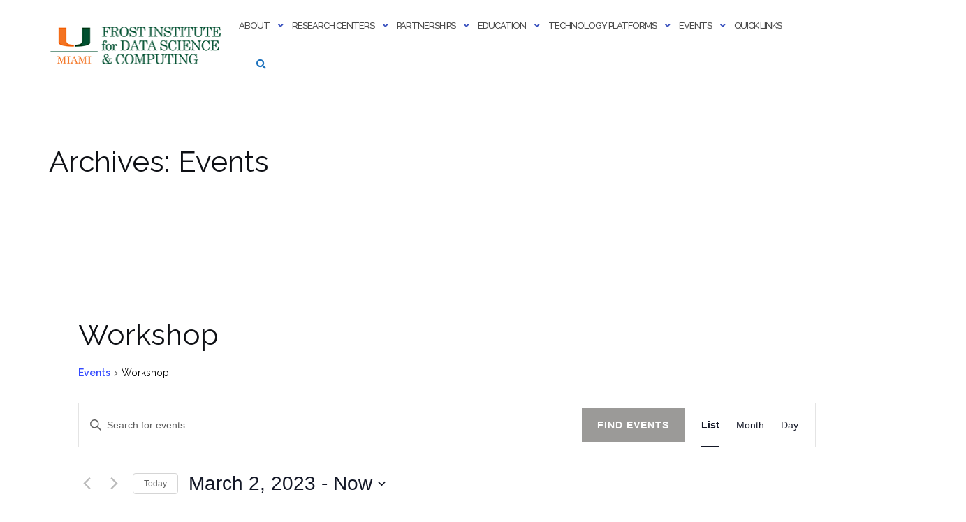

--- FILE ---
content_type: text/html; charset=UTF-8
request_url: https://idsc.miami.edu/events-calendar/category/workshop/list/?eventDisplay=past
body_size: 224888
content:

<!DOCTYPE html>
<html lang="en-US">
<head>
	<meta charset="UTF-8">
	<meta name="viewport" content="width=device-width, initial-scale=1">
	<link rel="profile" href="https://gmpg.org/xfn/11">
	<link rel="pingback" href="https://idsc.miami.edu/xmlrpc.php">

	<title>Past Events from October 2, 2019 &#8211; December 11, 2014 &#8250; Workshop &#8250;  &#8211; Frost Institute for Data Science &amp; Computing</title>
<link rel='stylesheet' id='tribe-events-views-v2-bootstrap-datepicker-styles-css' href='https://idsc.miami.edu/wp-content/plugins/the-events-calendar/vendor/bootstrap-datepicker/css/bootstrap-datepicker.standalone.min.css?ver=6.15.11' type='text/css' media='all' />
<link rel='stylesheet' id='tec-variables-skeleton-css' href='https://idsc.miami.edu/wp-content/plugins/the-events-calendar/common/build/css/variables-skeleton.css?ver=6.9.10' type='text/css' media='all' />
<link rel='stylesheet' id='tribe-common-skeleton-style-css' href='https://idsc.miami.edu/wp-content/plugins/the-events-calendar/common/build/css/common-skeleton.css?ver=6.9.10' type='text/css' media='all' />
<link rel='stylesheet' id='tribe-tooltipster-css-css' href='https://idsc.miami.edu/wp-content/plugins/the-events-calendar/common/vendor/tooltipster/tooltipster.bundle.min.css?ver=6.9.10' type='text/css' media='all' />
<link rel='stylesheet' id='tribe-events-views-v2-skeleton-css' href='https://idsc.miami.edu/wp-content/plugins/the-events-calendar/build/css/views-skeleton.css?ver=6.15.11' type='text/css' media='all' />
<link rel='stylesheet' id='tec-variables-full-css' href='https://idsc.miami.edu/wp-content/plugins/the-events-calendar/common/build/css/variables-full.css?ver=6.9.10' type='text/css' media='all' />
<link rel='stylesheet' id='tribe-common-full-style-css' href='https://idsc.miami.edu/wp-content/plugins/the-events-calendar/common/build/css/common-full.css?ver=6.9.10' type='text/css' media='all' />
<link rel='stylesheet' id='tribe-events-views-v2-full-css' href='https://idsc.miami.edu/wp-content/plugins/the-events-calendar/build/css/views-full.css?ver=6.15.11' type='text/css' media='all' />
<link rel='stylesheet' id='tribe-events-views-v2-print-css' href='https://idsc.miami.edu/wp-content/plugins/the-events-calendar/build/css/views-print.css?ver=6.15.11' type='text/css' media='print' />
<meta name='robots' content='max-image-preview:large' />
	<style>img:is([sizes="auto" i], [sizes^="auto," i]) { contain-intrinsic-size: 3000px 1500px }</style>
	<link rel='dns-prefetch' href='//www.googletagmanager.com' />
<link rel='dns-prefetch' href='//stats.wp.com' />
<link rel='dns-prefetch' href='//fonts.googleapis.com' />
<link rel='preconnect' href='//c0.wp.com' />
<link rel='preconnect' href='//i0.wp.com' />
<link rel="alternate" type="application/rss+xml" title="Frost Institute for Data Science &amp; Computing &raquo; Feed" href="https://idsc.miami.edu/feed/" />
<link rel="alternate" type="application/rss+xml" title="Frost Institute for Data Science &amp; Computing &raquo; Comments Feed" href="https://idsc.miami.edu/comments/feed/" />
<link rel="alternate" type="text/calendar" title="Frost Institute for Data Science &amp; Computing &raquo; iCal Feed" href="https://idsc.miami.edu/events-calendar/?ical=1" />
<link rel="alternate" type="application/rss+xml" title="Frost Institute for Data Science &amp; Computing &raquo; Events Feed" href="https://idsc.miami.edu/events-calendar/feed/" />
<script type="text/javascript">
/* <![CDATA[ */
window._wpemojiSettings = {"baseUrl":"https:\/\/s.w.org\/images\/core\/emoji\/16.0.1\/72x72\/","ext":".png","svgUrl":"https:\/\/s.w.org\/images\/core\/emoji\/16.0.1\/svg\/","svgExt":".svg","source":{"concatemoji":"https:\/\/idsc.miami.edu\/wp-includes\/js\/wp-emoji-release.min.js?ver=786cbbfb98c4e008b9a5625892b19cc1"}};
/*! This file is auto-generated */
!function(s,n){var o,i,e;function c(e){try{var t={supportTests:e,timestamp:(new Date).valueOf()};sessionStorage.setItem(o,JSON.stringify(t))}catch(e){}}function p(e,t,n){e.clearRect(0,0,e.canvas.width,e.canvas.height),e.fillText(t,0,0);var t=new Uint32Array(e.getImageData(0,0,e.canvas.width,e.canvas.height).data),a=(e.clearRect(0,0,e.canvas.width,e.canvas.height),e.fillText(n,0,0),new Uint32Array(e.getImageData(0,0,e.canvas.width,e.canvas.height).data));return t.every(function(e,t){return e===a[t]})}function u(e,t){e.clearRect(0,0,e.canvas.width,e.canvas.height),e.fillText(t,0,0);for(var n=e.getImageData(16,16,1,1),a=0;a<n.data.length;a++)if(0!==n.data[a])return!1;return!0}function f(e,t,n,a){switch(t){case"flag":return n(e,"\ud83c\udff3\ufe0f\u200d\u26a7\ufe0f","\ud83c\udff3\ufe0f\u200b\u26a7\ufe0f")?!1:!n(e,"\ud83c\udde8\ud83c\uddf6","\ud83c\udde8\u200b\ud83c\uddf6")&&!n(e,"\ud83c\udff4\udb40\udc67\udb40\udc62\udb40\udc65\udb40\udc6e\udb40\udc67\udb40\udc7f","\ud83c\udff4\u200b\udb40\udc67\u200b\udb40\udc62\u200b\udb40\udc65\u200b\udb40\udc6e\u200b\udb40\udc67\u200b\udb40\udc7f");case"emoji":return!a(e,"\ud83e\udedf")}return!1}function g(e,t,n,a){var r="undefined"!=typeof WorkerGlobalScope&&self instanceof WorkerGlobalScope?new OffscreenCanvas(300,150):s.createElement("canvas"),o=r.getContext("2d",{willReadFrequently:!0}),i=(o.textBaseline="top",o.font="600 32px Arial",{});return e.forEach(function(e){i[e]=t(o,e,n,a)}),i}function t(e){var t=s.createElement("script");t.src=e,t.defer=!0,s.head.appendChild(t)}"undefined"!=typeof Promise&&(o="wpEmojiSettingsSupports",i=["flag","emoji"],n.supports={everything:!0,everythingExceptFlag:!0},e=new Promise(function(e){s.addEventListener("DOMContentLoaded",e,{once:!0})}),new Promise(function(t){var n=function(){try{var e=JSON.parse(sessionStorage.getItem(o));if("object"==typeof e&&"number"==typeof e.timestamp&&(new Date).valueOf()<e.timestamp+604800&&"object"==typeof e.supportTests)return e.supportTests}catch(e){}return null}();if(!n){if("undefined"!=typeof Worker&&"undefined"!=typeof OffscreenCanvas&&"undefined"!=typeof URL&&URL.createObjectURL&&"undefined"!=typeof Blob)try{var e="postMessage("+g.toString()+"("+[JSON.stringify(i),f.toString(),p.toString(),u.toString()].join(",")+"));",a=new Blob([e],{type:"text/javascript"}),r=new Worker(URL.createObjectURL(a),{name:"wpTestEmojiSupports"});return void(r.onmessage=function(e){c(n=e.data),r.terminate(),t(n)})}catch(e){}c(n=g(i,f,p,u))}t(n)}).then(function(e){for(var t in e)n.supports[t]=e[t],n.supports.everything=n.supports.everything&&n.supports[t],"flag"!==t&&(n.supports.everythingExceptFlag=n.supports.everythingExceptFlag&&n.supports[t]);n.supports.everythingExceptFlag=n.supports.everythingExceptFlag&&!n.supports.flag,n.DOMReady=!1,n.readyCallback=function(){n.DOMReady=!0}}).then(function(){return e}).then(function(){var e;n.supports.everything||(n.readyCallback(),(e=n.source||{}).concatemoji?t(e.concatemoji):e.wpemoji&&e.twemoji&&(t(e.twemoji),t(e.wpemoji)))}))}((window,document),window._wpemojiSettings);
/* ]]> */
</script>
<style id='wp-emoji-styles-inline-css' type='text/css'>

	img.wp-smiley, img.emoji {
		display: inline !important;
		border: none !important;
		box-shadow: none !important;
		height: 1em !important;
		width: 1em !important;
		margin: 0 0.07em !important;
		vertical-align: -0.1em !important;
		background: none !important;
		padding: 0 !important;
	}
</style>
<link rel='stylesheet' id='wp-block-library-css' href='https://c0.wp.com/c/6.8.3/wp-includes/css/dist/block-library/style.min.css' type='text/css' media='all' />
<style id='classic-theme-styles-inline-css' type='text/css'>
/*! This file is auto-generated */
.wp-block-button__link{color:#fff;background-color:#32373c;border-radius:9999px;box-shadow:none;text-decoration:none;padding:calc(.667em + 2px) calc(1.333em + 2px);font-size:1.125em}.wp-block-file__button{background:#32373c;color:#fff;text-decoration:none}
</style>
<link rel='stylesheet' id='mediaelement-css' href='https://c0.wp.com/c/6.8.3/wp-includes/js/mediaelement/mediaelementplayer-legacy.min.css' type='text/css' media='all' />
<link rel='stylesheet' id='wp-mediaelement-css' href='https://c0.wp.com/c/6.8.3/wp-includes/js/mediaelement/wp-mediaelement.min.css' type='text/css' media='all' />
<style id='jetpack-sharing-buttons-style-inline-css' type='text/css'>
.jetpack-sharing-buttons__services-list{display:flex;flex-direction:row;flex-wrap:wrap;gap:0;list-style-type:none;margin:5px;padding:0}.jetpack-sharing-buttons__services-list.has-small-icon-size{font-size:12px}.jetpack-sharing-buttons__services-list.has-normal-icon-size{font-size:16px}.jetpack-sharing-buttons__services-list.has-large-icon-size{font-size:24px}.jetpack-sharing-buttons__services-list.has-huge-icon-size{font-size:36px}@media print{.jetpack-sharing-buttons__services-list{display:none!important}}.editor-styles-wrapper .wp-block-jetpack-sharing-buttons{gap:0;padding-inline-start:0}ul.jetpack-sharing-buttons__services-list.has-background{padding:1.25em 2.375em}
</style>
<style id='global-styles-inline-css' type='text/css'>
:root{--wp--preset--aspect-ratio--square: 1;--wp--preset--aspect-ratio--4-3: 4/3;--wp--preset--aspect-ratio--3-4: 3/4;--wp--preset--aspect-ratio--3-2: 3/2;--wp--preset--aspect-ratio--2-3: 2/3;--wp--preset--aspect-ratio--16-9: 16/9;--wp--preset--aspect-ratio--9-16: 9/16;--wp--preset--color--black: #000000;--wp--preset--color--cyan-bluish-gray: #abb8c3;--wp--preset--color--white: #ffffff;--wp--preset--color--pale-pink: #f78da7;--wp--preset--color--vivid-red: #cf2e2e;--wp--preset--color--luminous-vivid-orange: #ff6900;--wp--preset--color--luminous-vivid-amber: #fcb900;--wp--preset--color--light-green-cyan: #7bdcb5;--wp--preset--color--vivid-green-cyan: #00d084;--wp--preset--color--pale-cyan-blue: #8ed1fc;--wp--preset--color--vivid-cyan-blue: #0693e3;--wp--preset--color--vivid-purple: #9b51e0;--wp--preset--gradient--vivid-cyan-blue-to-vivid-purple: linear-gradient(135deg,rgba(6,147,227,1) 0%,rgb(155,81,224) 100%);--wp--preset--gradient--light-green-cyan-to-vivid-green-cyan: linear-gradient(135deg,rgb(122,220,180) 0%,rgb(0,208,130) 100%);--wp--preset--gradient--luminous-vivid-amber-to-luminous-vivid-orange: linear-gradient(135deg,rgba(252,185,0,1) 0%,rgba(255,105,0,1) 100%);--wp--preset--gradient--luminous-vivid-orange-to-vivid-red: linear-gradient(135deg,rgba(255,105,0,1) 0%,rgb(207,46,46) 100%);--wp--preset--gradient--very-light-gray-to-cyan-bluish-gray: linear-gradient(135deg,rgb(238,238,238) 0%,rgb(169,184,195) 100%);--wp--preset--gradient--cool-to-warm-spectrum: linear-gradient(135deg,rgb(74,234,220) 0%,rgb(151,120,209) 20%,rgb(207,42,186) 40%,rgb(238,44,130) 60%,rgb(251,105,98) 80%,rgb(254,248,76) 100%);--wp--preset--gradient--blush-light-purple: linear-gradient(135deg,rgb(255,206,236) 0%,rgb(152,150,240) 100%);--wp--preset--gradient--blush-bordeaux: linear-gradient(135deg,rgb(254,205,165) 0%,rgb(254,45,45) 50%,rgb(107,0,62) 100%);--wp--preset--gradient--luminous-dusk: linear-gradient(135deg,rgb(255,203,112) 0%,rgb(199,81,192) 50%,rgb(65,88,208) 100%);--wp--preset--gradient--pale-ocean: linear-gradient(135deg,rgb(255,245,203) 0%,rgb(182,227,212) 50%,rgb(51,167,181) 100%);--wp--preset--gradient--electric-grass: linear-gradient(135deg,rgb(202,248,128) 0%,rgb(113,206,126) 100%);--wp--preset--gradient--midnight: linear-gradient(135deg,rgb(2,3,129) 0%,rgb(40,116,252) 100%);--wp--preset--font-size--small: 13px;--wp--preset--font-size--medium: 20px;--wp--preset--font-size--large: 36px;--wp--preset--font-size--x-large: 42px;--wp--preset--spacing--20: 0.44rem;--wp--preset--spacing--30: 0.67rem;--wp--preset--spacing--40: 1rem;--wp--preset--spacing--50: 1.5rem;--wp--preset--spacing--60: 2.25rem;--wp--preset--spacing--70: 3.38rem;--wp--preset--spacing--80: 5.06rem;--wp--preset--shadow--natural: 6px 6px 9px rgba(0, 0, 0, 0.2);--wp--preset--shadow--deep: 12px 12px 50px rgba(0, 0, 0, 0.4);--wp--preset--shadow--sharp: 6px 6px 0px rgba(0, 0, 0, 0.2);--wp--preset--shadow--outlined: 6px 6px 0px -3px rgba(255, 255, 255, 1), 6px 6px rgba(0, 0, 0, 1);--wp--preset--shadow--crisp: 6px 6px 0px rgba(0, 0, 0, 1);}:where(.is-layout-flex){gap: 0.5em;}:where(.is-layout-grid){gap: 0.5em;}body .is-layout-flex{display: flex;}.is-layout-flex{flex-wrap: wrap;align-items: center;}.is-layout-flex > :is(*, div){margin: 0;}body .is-layout-grid{display: grid;}.is-layout-grid > :is(*, div){margin: 0;}:where(.wp-block-columns.is-layout-flex){gap: 2em;}:where(.wp-block-columns.is-layout-grid){gap: 2em;}:where(.wp-block-post-template.is-layout-flex){gap: 1.25em;}:where(.wp-block-post-template.is-layout-grid){gap: 1.25em;}.has-black-color{color: var(--wp--preset--color--black) !important;}.has-cyan-bluish-gray-color{color: var(--wp--preset--color--cyan-bluish-gray) !important;}.has-white-color{color: var(--wp--preset--color--white) !important;}.has-pale-pink-color{color: var(--wp--preset--color--pale-pink) !important;}.has-vivid-red-color{color: var(--wp--preset--color--vivid-red) !important;}.has-luminous-vivid-orange-color{color: var(--wp--preset--color--luminous-vivid-orange) !important;}.has-luminous-vivid-amber-color{color: var(--wp--preset--color--luminous-vivid-amber) !important;}.has-light-green-cyan-color{color: var(--wp--preset--color--light-green-cyan) !important;}.has-vivid-green-cyan-color{color: var(--wp--preset--color--vivid-green-cyan) !important;}.has-pale-cyan-blue-color{color: var(--wp--preset--color--pale-cyan-blue) !important;}.has-vivid-cyan-blue-color{color: var(--wp--preset--color--vivid-cyan-blue) !important;}.has-vivid-purple-color{color: var(--wp--preset--color--vivid-purple) !important;}.has-black-background-color{background-color: var(--wp--preset--color--black) !important;}.has-cyan-bluish-gray-background-color{background-color: var(--wp--preset--color--cyan-bluish-gray) !important;}.has-white-background-color{background-color: var(--wp--preset--color--white) !important;}.has-pale-pink-background-color{background-color: var(--wp--preset--color--pale-pink) !important;}.has-vivid-red-background-color{background-color: var(--wp--preset--color--vivid-red) !important;}.has-luminous-vivid-orange-background-color{background-color: var(--wp--preset--color--luminous-vivid-orange) !important;}.has-luminous-vivid-amber-background-color{background-color: var(--wp--preset--color--luminous-vivid-amber) !important;}.has-light-green-cyan-background-color{background-color: var(--wp--preset--color--light-green-cyan) !important;}.has-vivid-green-cyan-background-color{background-color: var(--wp--preset--color--vivid-green-cyan) !important;}.has-pale-cyan-blue-background-color{background-color: var(--wp--preset--color--pale-cyan-blue) !important;}.has-vivid-cyan-blue-background-color{background-color: var(--wp--preset--color--vivid-cyan-blue) !important;}.has-vivid-purple-background-color{background-color: var(--wp--preset--color--vivid-purple) !important;}.has-black-border-color{border-color: var(--wp--preset--color--black) !important;}.has-cyan-bluish-gray-border-color{border-color: var(--wp--preset--color--cyan-bluish-gray) !important;}.has-white-border-color{border-color: var(--wp--preset--color--white) !important;}.has-pale-pink-border-color{border-color: var(--wp--preset--color--pale-pink) !important;}.has-vivid-red-border-color{border-color: var(--wp--preset--color--vivid-red) !important;}.has-luminous-vivid-orange-border-color{border-color: var(--wp--preset--color--luminous-vivid-orange) !important;}.has-luminous-vivid-amber-border-color{border-color: var(--wp--preset--color--luminous-vivid-amber) !important;}.has-light-green-cyan-border-color{border-color: var(--wp--preset--color--light-green-cyan) !important;}.has-vivid-green-cyan-border-color{border-color: var(--wp--preset--color--vivid-green-cyan) !important;}.has-pale-cyan-blue-border-color{border-color: var(--wp--preset--color--pale-cyan-blue) !important;}.has-vivid-cyan-blue-border-color{border-color: var(--wp--preset--color--vivid-cyan-blue) !important;}.has-vivid-purple-border-color{border-color: var(--wp--preset--color--vivid-purple) !important;}.has-vivid-cyan-blue-to-vivid-purple-gradient-background{background: var(--wp--preset--gradient--vivid-cyan-blue-to-vivid-purple) !important;}.has-light-green-cyan-to-vivid-green-cyan-gradient-background{background: var(--wp--preset--gradient--light-green-cyan-to-vivid-green-cyan) !important;}.has-luminous-vivid-amber-to-luminous-vivid-orange-gradient-background{background: var(--wp--preset--gradient--luminous-vivid-amber-to-luminous-vivid-orange) !important;}.has-luminous-vivid-orange-to-vivid-red-gradient-background{background: var(--wp--preset--gradient--luminous-vivid-orange-to-vivid-red) !important;}.has-very-light-gray-to-cyan-bluish-gray-gradient-background{background: var(--wp--preset--gradient--very-light-gray-to-cyan-bluish-gray) !important;}.has-cool-to-warm-spectrum-gradient-background{background: var(--wp--preset--gradient--cool-to-warm-spectrum) !important;}.has-blush-light-purple-gradient-background{background: var(--wp--preset--gradient--blush-light-purple) !important;}.has-blush-bordeaux-gradient-background{background: var(--wp--preset--gradient--blush-bordeaux) !important;}.has-luminous-dusk-gradient-background{background: var(--wp--preset--gradient--luminous-dusk) !important;}.has-pale-ocean-gradient-background{background: var(--wp--preset--gradient--pale-ocean) !important;}.has-electric-grass-gradient-background{background: var(--wp--preset--gradient--electric-grass) !important;}.has-midnight-gradient-background{background: var(--wp--preset--gradient--midnight) !important;}.has-small-font-size{font-size: var(--wp--preset--font-size--small) !important;}.has-medium-font-size{font-size: var(--wp--preset--font-size--medium) !important;}.has-large-font-size{font-size: var(--wp--preset--font-size--large) !important;}.has-x-large-font-size{font-size: var(--wp--preset--font-size--x-large) !important;}
:where(.wp-block-post-template.is-layout-flex){gap: 1.25em;}:where(.wp-block-post-template.is-layout-grid){gap: 1.25em;}
:where(.wp-block-columns.is-layout-flex){gap: 2em;}:where(.wp-block-columns.is-layout-grid){gap: 2em;}
:root :where(.wp-block-pullquote){font-size: 1.5em;line-height: 1.6;}
</style>
<link rel='stylesheet' id='ctct_form_styles-css' href='https://idsc.miami.edu/wp-content/plugins/constant-contact-forms/assets/css/style.css?ver=2.14.2' type='text/css' media='all' />
<link rel='stylesheet' id='fancybox-for-wp-css' href='https://idsc.miami.edu/wp-content/plugins/fancybox-for-wordpress/assets/css/fancybox.css?ver=1.3.4' type='text/css' media='all' />
<link rel='stylesheet' id='bootstrap-css' href='https://idsc.miami.edu/wp-content/themes/shapely/assets/css/bootstrap.min.css?ver=786cbbfb98c4e008b9a5625892b19cc1' type='text/css' media='all' />
<link rel='stylesheet' id='font-awesome-css' href='https://idsc.miami.edu/wp-content/themes/shapely/assets/css/fontawesome6/all.min.css?ver=786cbbfb98c4e008b9a5625892b19cc1' type='text/css' media='all' />
<link rel='stylesheet' id='shapely-fonts-css' href='//fonts.googleapis.com/css?family=Raleway%3A100%2C300%2C400%2C500%2C600%2C700&#038;display=swap&#038;ver=6.8.3' type='text/css' media='all' />
<link rel='stylesheet' id='flexslider-css' href='https://idsc.miami.edu/wp-content/themes/shapely/assets/css/flexslider.css?ver=786cbbfb98c4e008b9a5625892b19cc1' type='text/css' media='all' />
<link rel='stylesheet' id='shapely-style-css' href='https://idsc.miami.edu/wp-content/themes/shapely/style.css?ver=786cbbfb98c4e008b9a5625892b19cc1' type='text/css' media='all' />
<style id='shapely-style-inline-css' type='text/css'>
.cat-links, .tags-links, .byline, .comments-link { clip: rect(1px, 1px, 1px, 1px); height: 1px; position: absolute; overflow: hidden; width: 1px; }
</style>
<link rel='stylesheet' id='shapely-custom-css' href='https://idsc.miami.edu/wp-content/themes/shapely/assets/css/custom.css?ver=786cbbfb98c4e008b9a5625892b19cc1' type='text/css' media='all' />
<link rel='stylesheet' id='owl.carousel-css' href='https://idsc.miami.edu/wp-content/themes/shapely/assets/js/owl-carousel/owl.carousel.min.css?ver=786cbbfb98c4e008b9a5625892b19cc1' type='text/css' media='all' />
<link rel='stylesheet' id='owl.carousel.theme-css' href='https://idsc.miami.edu/wp-content/themes/shapely/assets/js/owl-carousel/owl.theme.default.css?ver=786cbbfb98c4e008b9a5625892b19cc1' type='text/css' media='all' />
<link rel='stylesheet' id='gmedia-global-frontend-css' href='https://idsc.miami.edu/wp-content/plugins/grand-media/assets/gmedia.global.front.css?ver=1.15.0' type='text/css' media='all' />
<script type="text/javascript" src="https://c0.wp.com/c/6.8.3/wp-includes/js/jquery/jquery.min.js" id="jquery-core-js"></script>
<script type="text/javascript" src="https://c0.wp.com/c/6.8.3/wp-includes/js/jquery/jquery-migrate.min.js" id="jquery-migrate-js"></script>
<script type="text/javascript" src="https://idsc.miami.edu/wp-content/plugins/the-events-calendar/common/build/js/tribe-common.js?ver=9c44e11f3503a33e9540" id="tribe-common-js"></script>
<script type="text/javascript" src="https://idsc.miami.edu/wp-content/plugins/the-events-calendar/build/js/views/breakpoints.js?ver=4208de2df2852e0b91ec" id="tribe-events-views-v2-breakpoints-js"></script>
<script type="text/javascript" src="https://idsc.miami.edu/wp-content/plugins/fancybox-for-wordpress/assets/js/purify.min.js?ver=1.3.4" id="purify-js"></script>
<script type="text/javascript" src="https://idsc.miami.edu/wp-content/plugins/fancybox-for-wordpress/assets/js/jquery.fancybox.js?ver=1.3.4" id="fancybox-for-wp-js"></script>

<!-- Google tag (gtag.js) snippet added by Site Kit -->
<!-- Google Analytics snippet added by Site Kit -->
<script type="text/javascript" src="https://www.googletagmanager.com/gtag/js?id=G-53BFLJ223K" id="google_gtagjs-js" async></script>
<script type="text/javascript" id="google_gtagjs-js-after">
/* <![CDATA[ */
window.dataLayer = window.dataLayer || [];function gtag(){dataLayer.push(arguments);}
gtag("set","linker",{"domains":["idsc.miami.edu"]});
gtag("js", new Date());
gtag("set", "developer_id.dZTNiMT", true);
gtag("config", "G-53BFLJ223K");
/* ]]> */
</script>
<link rel="https://api.w.org/" href="https://idsc.miami.edu/wp-json/" /><link rel="alternate" title="JSON" type="application/json" href="https://idsc.miami.edu/wp-json/wp/v2/tribe_events_cat/125" /><link rel="EditURI" type="application/rsd+xml" title="RSD" href="https://idsc.miami.edu/xmlrpc.php?rsd" />
<style>
		#category-posts-2-internal ul {padding: 0;}
#category-posts-2-internal .cat-post-item img {max-width: initial; max-height: initial; margin: initial;}
#category-posts-2-internal .cat-post-author {margin-bottom: 0;}
#category-posts-2-internal .cat-post-thumbnail {margin: 5px 10px 5px 0;}
#category-posts-2-internal .cat-post-item:before {content: ""; clear: both;}
#category-posts-2-internal .cat-post-excerpt-more {display: inline-block;}
#category-posts-2-internal .cat-post-item {list-style: none; margin: 3px 0 10px; padding: 3px 0;}
#category-posts-2-internal .cat-post-current .cat-post-title {font-weight: bold; text-transform: uppercase;}
#category-posts-2-internal [class*=cat-post-tax] {font-size: 0.85em;}
#category-posts-2-internal [class*=cat-post-tax] * {display:inline-block;}
#category-posts-2-internal .cat-post-item:after {content: ""; display: table;	clear: both;}
#category-posts-2-internal .cat-post-item .cat-post-title {overflow: hidden;text-overflow: ellipsis;white-space: initial;display: -webkit-box;-webkit-line-clamp: 2;-webkit-box-orient: vertical;padding-bottom: 0 !important;}
#category-posts-2-internal .cat-post-item:after {content: ""; display: table;	clear: both;}
#category-posts-2-internal .cat-post-thumbnail {display:block; float:left; margin:5px 10px 5px 0;}
#category-posts-2-internal .cat-post-crop {overflow:hidden;display:block;}
#category-posts-2-internal p {margin:5px 0 0 0}
#category-posts-2-internal li > div {margin:5px 0 0 0; clear:both;}
#category-posts-2-internal .dashicons {vertical-align:middle;}
#category-posts-2-internal .cat-post-thumbnail .cat-post-crop img {height: 150px;}
#category-posts-2-internal .cat-post-thumbnail .cat-post-crop img {width: 150px;}
#category-posts-2-internal .cat-post-thumbnail .cat-post-crop img {object-fit: cover; max-width: 100%; display: block;}
#category-posts-2-internal .cat-post-thumbnail .cat-post-crop-not-supported img {width: 100%;}
#category-posts-2-internal .cat-post-thumbnail {max-width:100%;}
#category-posts-2-internal .cat-post-item img {margin: initial;}
</style>
		
<!-- Fancybox for WordPress v3.3.7 -->
<style type="text/css">
	.fancybox-slide--image .fancybox-content{background-color: #FFFFFF}div.fancybox-caption{display:none !important;}
	
	img.fancybox-image{border-width:10px;border-color:#FFFFFF;border-style:solid;}
	div.fancybox-bg{background-color:rgba(102,102,102,0.3);opacity:1 !important;}div.fancybox-content{border-color:#FFFFFF}
	div#fancybox-title{background-color:#FFFFFF}
	div.fancybox-content{background-color:#FFFFFF}
	div#fancybox-title-inside{color:#333333}
	
	
	
	div.fancybox-caption p.caption-title{display:inline-block}
	div.fancybox-caption p.caption-title{font-size:14px}
	div.fancybox-caption p.caption-title{color:#333333}
	div.fancybox-caption {color:#333333}div.fancybox-caption p.caption-title {background:#fff; width:auto;padding:10px 30px;}div.fancybox-content p.caption-title{color:#333333;margin: 0;padding: 5px 0;}
</style><script type="text/javascript">
	jQuery(function () {

		var mobileOnly = false;
		
		if (mobileOnly) {
			return;
		}

		jQuery.fn.getTitle = function () { // Copy the title of every IMG tag and add it to its parent A so that fancybox can show titles
			var arr = jQuery("a[data-fancybox]");jQuery.each(arr, function() {var title = jQuery(this).children("img").attr("title") || '';var figCaptionHtml = jQuery(this).next("figcaption").html() || '';var processedCaption = figCaptionHtml;if (figCaptionHtml.length && typeof DOMPurify === 'function') {processedCaption = DOMPurify.sanitize(figCaptionHtml, {USE_PROFILES: {html: true}});} else if (figCaptionHtml.length) {processedCaption = jQuery("<div>").text(figCaptionHtml).html();}var newTitle = title;if (processedCaption.length) {newTitle = title.length ? title + " " + processedCaption : processedCaption;}if (newTitle.length) {jQuery(this).attr("title", newTitle);}});		}

		// Supported file extensions

				var thumbnails = jQuery("a:has(img)").not(".nolightbox").not('.envira-gallery-link').not('.ngg-simplelightbox').filter(function () {
			return /\.(jpe?g|png|gif|mp4|webp|bmp|pdf)(\?[^/]*)*$/i.test(jQuery(this).attr('href'))
		});
		

		// Add data-type iframe for links that are not images or videos.
		var iframeLinks = jQuery('.fancyboxforwp').filter(function () {
			return !/\.(jpe?g|png|gif|mp4|webp|bmp|pdf)(\?[^/]*)*$/i.test(jQuery(this).attr('href'))
		}).filter(function () {
			return !/vimeo|youtube/i.test(jQuery(this).attr('href'))
		});
		iframeLinks.attr({"data-type": "iframe"}).getTitle();

				// Gallery All
		thumbnails.addClass("fancyboxforwp").attr("data-fancybox", "gallery").getTitle();
		iframeLinks.attr({"data-fancybox": "gallery"}).getTitle();

		// Gallery type NONE
		
		// Call fancybox and apply it on any link with a rel atribute that starts with "fancybox", with the options set on the admin panel
		jQuery("a.fancyboxforwp").fancyboxforwp({
			loop: false,
			smallBtn: false,
			zoomOpacity: "auto",
			animationEffect: "fade",
			animationDuration: 500,
			transitionEffect: "fade",
			transitionDuration: "300",
			overlayShow: true,
			overlayOpacity: "0.3",
			titleShow: true,
			titlePosition: "inside",
			keyboard: true,
			showCloseButton: false,
			arrows: true,
			clickContent:false,
			clickSlide: "close",
			mobile: {
				clickContent: function (current, event) {
					return current.type === "image" ? "toggleControls" : false;
				},
				clickSlide: function (current, event) {
					return current.type === "image" ? "close" : "close";
				},
			},
			wheel: false,
			toolbar: true,
			preventCaptionOverlap: true,
			onInit: function() { },			onDeactivate
	: function() { },		beforeClose: function() { },			afterShow: function(instance) { jQuery( ".fancybox-image" ).on("click", function( ){ ( instance.isScaledDown() ) ? instance.scaleToActual() : instance.scaleToFit() }) },				afterClose: function() { },					caption : function( instance, item ) {var title = "";if("undefined" != typeof jQuery(this).context ){var title = jQuery(this).context.title;} else { var title = ("undefined" != typeof jQuery(this).attr("title")) ? jQuery(this).attr("title") : false;}var caption = jQuery(this).data('caption') || '';if ( item.type === 'image' && title.length ) {caption = (caption.length ? caption + '<br />' : '') + '<p class="caption-title">'+jQuery("<div>").text(title).html()+'</p>' ;}if (typeof DOMPurify === "function" && caption.length) { return DOMPurify.sanitize(caption, {USE_PROFILES: {html: true}}); } else { return jQuery("<div>").text(caption).html(); }},
		afterLoad : function( instance, current ) {var captionContent = current.opts.caption || '';var sanitizedCaptionString = '';if (typeof DOMPurify === 'function' && captionContent.length) {sanitizedCaptionString = DOMPurify.sanitize(captionContent, {USE_PROFILES: {html: true}});} else if (captionContent.length) { sanitizedCaptionString = jQuery("<div>").text(captionContent).html();}if (sanitizedCaptionString.length) { current.$content.append(jQuery('<div class=\"fancybox-custom-caption inside-caption\" style=\" position: absolute;left:0;right:0;color:#000;margin:0 auto;bottom:0;text-align:center;background-color:#FFFFFF \"></div>').html(sanitizedCaptionString)); }},
			})
		;

			})
</script>
<!-- END Fancybox for WordPress -->
<meta name="generator" content="Site Kit by Google 1.170.0" /><meta name="tec-api-version" content="v1"><meta name="tec-api-origin" content="https://idsc.miami.edu"><link rel="alternate" href="https://idsc.miami.edu/wp-json/tribe/events/v1/events/?categories=workshop" />	<style>img#wpstats{display:none}</style>
		
<!-- <meta name="GmediaGallery" version="1.24.1/1.8.0" license="3970:1sl-9cea-07c8-0c99" /> -->
<style type="text/css">a, .image-bg a, .contact-section .social-icons li a, a:visited, .footer .footer-credits a, .post-content .post-meta li a, .post-content .shapely-category a, .module.widget-handle i {color:#1e73be }a:hover,
				a:active,
				a:focus,
				.post-title a:hover,
				.post-title a:focus,
				.image-bg a:hover,
				.image-bg a:focus,
				.contact-section .social-icons li a:hover,
				.contact-section .social-icons li a:focus,
				.footer .footer-credits a:hover,
				.footer .footer-credits a:focus,
				.post-content .post-meta li a:hover,
				.post-content .post-meta li a:focus,
				.widget.widget_recent_entries ul li a:focus,
				.widget.widget_recent_entries ul li a:hover,
				.widget.widget_recent_comments ul li .comment-author-link a:focus,
				.widget.widget_recent_comments ul li .comment-author-link a:hover,
				.widget.widget_archive > div ul li a:focus,
				.widget.widget_archive > div ul li a:hover,
				.widget.widget_archive ul li a:focus,
				.widget.widget_archive ul li a:hover,
				.widget.widget_categories > div ul li a:focus,
				.widget.widget_categories > div ul li a:hover,
				.widget.widget_categories ul li a:focus,
				.widget.widget_categories ul li a:hover,
				.widget.widget_meta > div ul li a:focus,
				.widget.widget_meta > div ul li a:hover,
				.widget.widget_meta ul li a:focus,
				.widget.widget_meta ul li a:hover,
				.widget.widget_pages > div ul li a:focus,
				.widget.widget_pages > div ul li a:hover,
				.widget.widget_pages ul li a:focus,
				.widget.widget_pages ul li a:hover,
				.widget.widget_nav_menu > div ul li a:focus,
				.widget.widget_nav_menu > div ul li a:hover,
				.widget.widget_nav_menu ul li a:focus,
				.widget.widget_nav_menu ul li a:hover,
				.widget.widget_nav_menu .menu > li a:focus,
				.widget.widget_nav_menu .menu > li a:hover,
				.widget.widget_tag_cloud a:focus,
				.widget.widget_tag_cloud a:hover,
				.widget_product_categories ul.product-categories li a:hover,
				.widget_product_categories ul.product-categories li a:focus,
				.widget_product_tag_cloud .tagcloud a:hover,
				.widget_product_tag_cloud .tagcloud a:focus,
				.widget_products .product_list_widget a:hover,
				.widget_products .product_list_widget a:focus,
				.woocommerce.widget ul.cart_list li a:hover,
				.woocommerce.widget ul.cart_list li a:focus,
				.woocommerce.widget ul.product_list_widget li a:hover,
				.woocommerce.widget ul.product_list_widget li a:focus,
				.woocommerce .widget_layered_nav_filters ul li a:hover,
				.woocommerce .widget_layered_nav_filters ul li a:focus,
				.woocommerce .widget_layered_nav ul li a:hover,
				.woocommerce .widget_layered_nav ul li a:focus,
				.main-navigation .menu > li > ul li:hover > a,
				.main-navigation .menu > li > ul li:focus > a,
				.main-navigation .menu > li > ul .dropdown:hover:after,
				.main-navigation .menu > li > ul .dropdown:focus:after,
				.main-navigation .menu > li > ul li.menu-item-has-children:hover:after,
				.main-navigation .menu > li > ul li.menu-item-has-children:focus:after,
				.main-navigation .menu li a:focus,
				.main-navigation .menu li:focus > a,
				.main-navigation .menu > li > ul li a:focus,
				.post-content .shapely-category a:hover,
				.post-content .shapely-category a:focus,
				.main-navigation .menu li:hover > a,
				.main-navigation .menu li:focus > a,
				.main-navigation .menu > li:hover:after,
				.main-navigation .menu > li:focus-within:after,
				.bg-dark .social-list a:hover,
				.bg-dark .social-list a:focus,
				.shapely-social .shapely-social-icon:hover,
				.shapely-social .shapely-social-icon:focus { color: #7f1ebc;}.btn-filled, .btn-filled:visited, .woocommerce #respond input#submit.alt,
          .woocommerce a.button.alt, .woocommerce button.button.alt,
          .woocommerce input.button.alt, .woocommerce #respond input#submit,
          .woocommerce a.button, .woocommerce button.button,
          .woocommerce input.button,
          .video-widget .video-controls button,
          input[type="submit"],
          button[type="submit"],
          .post-content .more-link { background:#9b9a98 !important; border: 2px solid #9b9a98 !important;}.shapely_home_parallax > section:not(.image-bg) .btn-white { color:#9b9a98 !important; border: 2px solid #9b9a98 !important; }</style><link rel="icon" href="https://idsc.miami.edu/wp-content/uploads/2019/05/favicon.ico" sizes="32x32" />
<link rel="icon" href="https://idsc.miami.edu/wp-content/uploads/2019/05/favicon.ico" sizes="192x192" />
<link rel="apple-touch-icon" href="https://idsc.miami.edu/wp-content/uploads/2019/05/favicon.ico" />
<meta name="msapplication-TileImage" content="https://idsc.miami.edu/wp-content/uploads/2019/05/favicon.ico" />
		<style type="text/css" id="wp-custom-css">
			 /** 
 * Reduce padding on top of Events. 
 * Pedro 2020-02-13
 */

/*HI PEDRO, That problematic white bar moves around from the top to below Nick and messes up alignment with Events and Strategic Alliances. Evelyn want to make the first section smaller. At the very bottom, I tried changing 100% to 80 but it just added white space above the NEWS :-(*/
/*
.archive tribe-events .tribe-events-l-container {
    padding-top: 20px;
}
.archive .tribe-common--breakpoint-medium.tribe-events .tribe-events-l-container {
    padding-top: 20px;
}*/

.table>tbody>tr>td, .table>tbody>tr>th, .table>tfoot>tr>td, .table>tfoot>tr>th, .table>thead>tr>td, .table>thead>tr>th {
    padding: 8px;
    line-height: 1.42857143;
    vertical-align: top;
    border-top: 0px #fff;
}

.table-hover tbody tr:hover td {
    background: #fff;
}

h1 {
margin: 20px 0px 20px 0px; 
}

.page-id-865 h1 {
    font-size: 52px;
	
}

/*Trying to remove word "Archives:" from Events page*/



.field--body h4 {
    font-size: 1.4em;
    font-weight: 400;
    line-height: 1.42857;
		font-family: franklin-gothic-urw,Franklin Gothic,ITC Franklin Gothic,Arial,sans-serif;
}

.footer-credits { display: none; }

/*Individual Page Headers change backgroung from grey to white and reduce padding*/

.bg-secondary {
    background: #FFFFFF;
}

h3.page-title {
    font-size: 42px;
    line-height: 43px;
}



p { color: black;}

ul { color: black;}

.navbar-collapse {
    padding-right: 5px;
    padding-left: 5px;
}

.main-navigation .menu > li {
    margin-right: 12px;
}

#tribe-events-pg-template .tribe-events-content h1, .tribe-events-after-html h1, .tribe-events-before-html h1 {
    font-size: 60px;
    line-height: 1.5;
}

.single-tribe_events .tribe-events-single-event-title {
    font-size: 40px;
    line-height: 1;
    margin: 0;
    padding: 0;
}



.btn-white:visited, .btn:visited:hover {
    color: #fff;
}
.btn-white:hover, .image-bg .btn:hover, .image-bg .btn:visited:hover {
    background: #ff880d;
    border-color: #fff;
    color: #fff;
}

.btn, .button {
    font-family: inherit;
    border: 2px solid #ffffff;
    padding: 0 26px;
    min-width: 150px;
    line-height: 36px;
    font-size: 13px;
    font-weight: 700;
    text-transform: uppercase;
    letter-spacing: 1px;
    border-radius: 0;
    color: #ff880d;
    text-align: center;
    transition: all 0.3s ease;
    -webkit-transition: all 0.3s ease;
    -moz-transition: all 0.3s ease;
    margin-right: 8px;
    margin-bottom: 24px;
    white-space: normal;
}

.btn-filled:hover, .woocommerce #respond input#submit.alt:hover, .woocommerce a.button.alt:hover, .woocommerce button.button.alt:hover, .woocommerce input.button.alt:hover, .woocommerce #respond input#submit:hover, .woocommerce a.button:hover, .woocommerce button.button:hover, .woocommerce input.button:hover, .video-widget .video-controls button:hover, input[type="submit"]:hover, button[type="submit"]:hover, .post-content .more-link:hover, .btn:not(.btn-white):hover, .button:not(.btn-white):hover {
    background: #FF880D !important;
    border: 2px solid#FF880D !important;
}

.btn-filled, .btn-filled:visited, .woocommerce #respond input#submit.alt, .woocommerce a.button.alt, .woocommerce button.button.alt, .woocommerce input.button.alt, .woocommerce #respond input#submit, .woocommerce a.button, .woocommerce button.button, .woocommerce input.button, .video-widget .video-controls button, input[type="submit"], button[type="submit"], .post-content .more-link {
    background: #9b9a98 !important;
    border: 2px solid#9b9a98 !important;
}

.shapely_home_parallax > section:not(.image-bg) .btn-white {
    border-color: #FF880D;
    color: #FF880D;
}
.btn:visited {
    color: #FF880D;
}
.shapely_home_parallax > section:not(.image-bg) .btn-lg.btn-white {
    border-color: #FF880D;
    color: #FF880D;
}

.shapely_home_parallax > section:not(.image-bg) .btn-white {
    border-color: #FF880D;
    color: #FF880D;
}

.shapely_home_parallax > section:not(.image-bg) a.btn.btn-lg.btn-white {
    border-color: #FF880D;
    color: #FFFFFF;
}
.shapely_home_parallax > section:not(.image-bg) .btn-white {
    border-color: #FF880D;
    color: #FFFFFF;
}

a, a:visited {
    color: #FF6600;
}

a:hover {
color: #745cf9
}

.btn, .button {
	border: 2px solid #FF880D;
	color: #FF880D
} 

.btn-lg.btn-white {
    border-color: #FF880D;
    color: #FFFFFF;
}

.btn:visited {
    color: #800080;
}
h3.mb32 a, a:visited {
		font-weight:normal
}

/*changes font size of About iDSC on homepage*/
div.col-md-4.col-md-offset-1.col-sm-5.col-sm-offset-1 h3 {
	font-size: 4em;
} 

/*changes font size of Projects on homepage*/
h3.mb32 {
	font-size: 4em;
}

/*changes font size of Strategic Alliances on homepage*/
h3.mb64.mb-xs-40 {
	font-size: 4em;
}
/*reducing padding around homepage IDSC logo*/
#site-navigation .module.left {
    padding-left: 0px;
}
.module {
    display: inline-block;
    padding: 0 18px;
}
/*reducing the padding in the dropdown arrows on main menu*/
.menu > li.dropdown {
    padding-right: 12px;
}
/*removing "Untitled" from Events page*/
h2.post-title.entry-title
 { display: none; }

/*removing spacing above Events page top below menu*/

section, footer {
    padding: 20px 0px 0px 0px;
    position: relative;
    overflow: hidden;
}

/*ABOVE was . . . 
section, footer {
    padding: 0px 10;
    position: relative;
    overflow: hidden;
}
*/

/*Restoring padding to top of logo in footer*/
#colophon .widget {
    margin-bottom: 24px;
    margin-top: 24px;
}

/*removing padding under EVENTS */
section.content-area {
    padding: 0px 0px 0px 0px;
}

/*hiding catergory display over photo in blog posts
span.shapely-category {
	display: none;
}*/


/*increasing space below Strategic Alliances logos*/
div#shapely_home_parallax-9 {
height: 50%;
}

/*trying to increase width of Strategic Alliances parallax*/
div#shapely_home_clients-2.widget.shapely_home_clients {
	width: 1518px;
	height: 267px;
}

/*trying to decrease height of Catalyzing Discovery parallax
div#shapely_home_parallax-9.widget.shapely_home_parallax {
    height: 75%;
    display: block;
}*/

/*getting rid of grey text*/
body {
	-webkit-font-smoothing: antialiased;
	-moz-osx-font-smoothing: grayscale;
	font-size: 14px;
	line-height: 24px;
	font-family: "Raleway", "Helvetica Neue", Helvetica, Arial, sans-serif;
	color: #000000;
	overflow-x: hidden;
	font-weight: 400;
}

/*trying to stop Events titles from displaying twice. This works but it also turns off the headings on pages
div.col-xs-12 h3.page-title {
display: none;
}*/

/*CCS is now IDSC smaller*/

div.col-md-4.col-md-offset-1.col-sm-5.col-sm-offset-1 h3 {
    font-size: 3em;
}

/*Trying to change button background on Read More so it's not orange text on grey but orange text on white*/
.btn, .button {
    border: 1px solid #FF880D;
    color: #FFFFFF;
}

/*reducing size of first section tried 80% but it just put white space below this and above news*/
.cover:first-child .fullscreen {
    max-height: 100%;
}

/*Solving Removal of Line Breaks in Tables Problem-no solution yet*/

/*small caps class*/
.small-caps {
  font-variant-caps: small-caps;
}

/*removing line under menu*/
nav {
    border-bottom: 0px solid rgba(0, 0, 0, 0.1);
    background-color: rgba(255,255,255,1);
}

/*is this the white bar?
.page-title-section {
    height: 165px;
    padding: 50px 0;
}*/

/*adding white space above strategic alliances on homepage*/
.mb64 {
    margin-top: 64px;
}

main {
  margin-bottom: 0px !important;
}

.container {
    padding-right: 15px;
    padding-left: 15px;
	  padding-bottom: 0px;
    margin-right: auto;
    margin-left: auto;
}
/*Code supplied by Shapely theme support to fix white bar*/
#shapely_home_parallax-5 {
    background-image: url(https://idsc.miami.edu/wp-content/uploads/2021/03/Smart-Cities-Miami-Conference-2017-127-72dpi.jpg);
    background-size: cover;
    background-attachment: fixed;
    background-repeat: no-repeat;
}
/*reducing space between headline and image but when headline wraps to 2 lines it gets cut off
section.page-title-section.bg-secondary {
	height: 115px;
padding: 50px 0px 0px 0px;}*/

/*removed date from pages but not posts*/
.page .entry-meta {
      display:none;
} 
/*making space on left to keep form from touching monitor edge*/
.mb-xs-24 {
    margin-bottom: 24px;
    margin-left: 20px;
}

/*Trying to eliminate white space under menu*/
element.style {
    visibility: visible;
    z-index: -100;
    position: fixed;
    top: 0px;
    left: 0px;
    overflow: hidden;
    transform: translate3d(0px, 0px, 0px);
    height: 937px;
    width: 719px;
}
/*adding space under header image for pages-THIS WORKED! */
img.attachment-shapely-full.size-shapely-full.wp-post-image.jetpack-lazy-image.jetpack-lazy-image--handled { 
	padding-bottom: 20px;}

/*removing border around captioned photos on Sweng page*/
.thumbnail {
    border: 0px solid #ddd;
}

/*Formatting shortcode display of stories on Visualization page*/
.display-posts-listing .alignleft {
    float: left;
    margin: 10px 10px 10px 10px;
}

/*workaround for br clear="all"*/
p.clear {
	clear:both
}

/*reducing padding above and height of page title, romved height: 150px; per Kim's request, was 10 reverted to 80*/
.page-title-section {
    padding: 80px 0 0 0;
}

.post-content .entry-header img {
    width: 100%;
	padding-bottom: 20px;}


/*reduce size of homepage background image-STOPPED DOING THIS BUT it didn't fix the lost buttons issue.
div.top-parallax-section {
 height: 500px; 
}*/

/*change paragraph text to black, Yelena complaining it's hard to read*/
 p {font-weight: 500; } 
		</style>
		</head>

<body data-rsssl=1 class="archive post-type-archive post-type-archive-tribe_events wp-custom-logo wp-theme-shapely tribe-events-page-template tribe-no-js tribe-filter-live ctct-shapely group-blog hfeed has-sidebar-right categories-hidden tags-hidden author-hidden comment-hidden">
	<div id="page" class="site">
	<a class="skip-link screen-reader-text" href="#content">Skip to content</a>

	<header id="masthead" class="site-header" role="banner">
		<div class="nav-container">
			<nav  id="site-navigation" class="main-navigation" role="navigation">
				<div class="container nav-bar">
					<div class="flex-row">
						<div class="module left site-title-container">
							<a href="https://idsc.miami.edu/" class="custom-logo-link" rel="home" itemprop="url"><img width="250" height="64" src="https://i0.wp.com/idsc.miami.edu/wp-content/uploads/2023/05/U-MIAMI-with-Wording-for-Website-Header-color-plus-green-outlines-sized-1.png?fit=250%2C64&amp;ssl=1" class="custom-logo logo" alt="University of Miami logo with wording &quot;Frost Institute for Data Science &amp; Computing&quot; to the right of it" itemprop="logo" decoding="async" /></a>						</div>
						<button class="module widget-handle mobile-toggle right visible-sm visible-xs">
							<i class="fa fa-bars"></i>
						</button>
						<div class="module-group right">
							<div class="module left">
								<div class="collapse navbar-collapse navbar-ex1-collapse"><ul id="menu" class="menu"><li id="menu-item-53606" class="menu-item menu-item-type-custom menu-item-object-custom menu-item-has-children menu-item-53606 dropdown"><a title="About" href="https://idsc.miami.edu/about/">About </a><span class="dropdown-toggle shapely-dropdown" data-toggle="dropdown"><i class="fa fa-angle-down" aria-hidden="true"></i></span>
<ul role="menu" class=" dropdown-menu">
	<li id="menu-item-53607" class="menu-item menu-item-type-post_type menu-item-object-page menu-item-53607"><a title="Careers" href="https://idsc.miami.edu/about/careers/">Careers</a></li>
	<li id="menu-item-53614" class="menu-item menu-item-type-post_type menu-item-object-page menu-item-53614"><a title="Contact" href="https://idsc.miami.edu/contact/">Contact</a></li>
	<li id="menu-item-53643" class="menu-item menu-item-type-custom menu-item-object-custom menu-item-has-children menu-item-53643 dropdown"><a href="https://idsc.miami.edu/grants/">Grants</a>
	<ul role="menu" class=" dropdown-menu">
		<li id="menu-item-53630" class="menu-item menu-item-type-post_type menu-item-object-page menu-item-has-children menu-item-53630 dropdown"><a title="IDSC Grants Programs" href="https://idsc.miami.edu/about/grants-programs/">IDSC Grants Programs </a><span class="dropdown-toggle shapely-dropdown" data-toggle="dropdown"><i class="fa fa-angle-down" aria-hidden="true"></i></span>
		<ul role="menu" class=" dropdown-menu">
			<li id="menu-item-53631" class="menu-item menu-item-type-post_type menu-item-object-page menu-item-53631"><a title="Expanding the Use of Collaborative Data Science at UM Grant Program" href="https://idsc.miami.edu/about/grants-programs/expanding-the-use-of-collaborative-data-science-at-um/">Expanding the Use of Collaborative Data Science at UM Grant Program</a></li>
			<li id="menu-item-53628" class="menu-item menu-item-type-post_type menu-item-object-page menu-item-53628"><a title="Early Career Researcher Grants" href="https://idsc.miami.edu/about/grants-programs/early-career-researcher-grants/">Early Career Researcher Grants</a></li>
			<li id="menu-item-53642" class="menu-item menu-item-type-custom menu-item-object-custom menu-item-53642"><a title="Advanced Computing for Students" href="https://idsc.miami.edu/about/grants-programs/advanced-computing-for-students-grant/">Advanced Computing for Students</a></li>
			<li id="menu-item-53627" class="menu-item menu-item-type-post_type menu-item-object-page menu-item-53627"><a title="Bridge Awards for Degree and Program Continuity " href="https://idsc.miami.edu/about/grants-programs/bridge-awards-for-degree-and-program-continuity/">Bridge Awards for Degree and Program Continuity </a></li>
			<li id="menu-item-55819" class="menu-item menu-item-type-post_type menu-item-object-page menu-item-55819"><a title="IDSC Grant Recipients" href="https://idsc.miami.edu/idsc-grant-recipients/">IDSC Grant Recipients</a></li>
		</ul>
</li>
		<li id="menu-item-53641" class="menu-item menu-item-type-post_type menu-item-object-page menu-item-has-children menu-item-53641 dropdown"><a title="Proposal Preparation" href="https://idsc.miami.edu/proposal-preparation/">Proposal Preparation </a><span class="dropdown-toggle shapely-dropdown" data-toggle="dropdown"><i class="fa fa-angle-down" aria-hidden="true"></i></span>
		<ul role="menu" class=" dropdown-menu">
			<li id="menu-item-53636" class="menu-item menu-item-type-post_type menu-item-object-page menu-item-53636"><a title="NIH Resources" href="https://idsc.miami.edu/nih-resources/">NIH Resources</a></li>
			<li id="menu-item-53639" class="menu-item menu-item-type-post_type menu-item-object-page menu-item-53639"><a title="NSF Resources" href="https://idsc.miami.edu/nsf-resources/">NSF Resources</a></li>
			<li id="menu-item-53638" class="menu-item menu-item-type-post_type menu-item-object-page menu-item-53638"><a title="NSF Data Management Plan Template (Generic)" href="https://idsc.miami.edu/nsf-data-management-plan-template-generic/">NSF Data Management Plan Template (Generic)</a></li>
			<li id="menu-item-53637" class="menu-item menu-item-type-post_type menu-item-object-page menu-item-53637"><a title="NSF Data Management Plan" href="https://idsc.miami.edu/nsf-data-management-plan/">NSF Data Management Plan</a></li>
		</ul>
</li>
	</ul>
</li>
	<li id="menu-item-53615" class="menu-item menu-item-type-post_type menu-item-object-page menu-item-has-children menu-item-53615 dropdown"><a title="Innovation" href="https://idsc.miami.edu/innovation/">Innovation </a><span class="dropdown-toggle shapely-dropdown" data-toggle="dropdown"><i class="fa fa-angle-down" aria-hidden="true"></i></span>
	<ul role="menu" class=" dropdown-menu">
		<li id="menu-item-53616" class="menu-item menu-item-type-custom menu-item-object-custom menu-item-53616"><a title="NSF UM CARTA" href="https://carta.miami.edu/">NSF UM CARTA</a></li>
	</ul>
</li>
	<li id="menu-item-53640" class="menu-item menu-item-type-post_type menu-item-object-page menu-item-53640"><a title="Internships" href="https://idsc.miami.edu/education/internships/">Internships</a></li>
	<li id="menu-item-53624" class="menu-item menu-item-type-post_type menu-item-object-page menu-item-has-children menu-item-53624 dropdown"><a title="Media" href="https://idsc.miami.edu/media/">Media </a><span class="dropdown-toggle shapely-dropdown" data-toggle="dropdown"><i class="fa fa-angle-down" aria-hidden="true"></i></span>
	<ul role="menu" class=" dropdown-menu">
		<li id="menu-item-53634" class="menu-item menu-item-type-post_type menu-item-object-page menu-item-53634"><a title="IDSC Brochure" href="https://idsc.miami.edu/idsc-brochure/">IDSC Brochure</a></li>
		<li id="menu-item-53647" class="menu-item menu-item-type-custom menu-item-object-custom menu-item-has-children menu-item-53647 dropdown"><a title="IDSC Magazine" href="https://idsc.miami.edu/magazine/">IDSC Magazine </a><span class="dropdown-toggle shapely-dropdown" data-toggle="dropdown"><i class="fa fa-angle-down" aria-hidden="true"></i></span>
		<ul role="menu" class=" dropdown-menu">
			<li id="menu-item-53646" class="menu-item menu-item-type-post_type menu-item-object-page menu-item-53646"><a title="Subscribe" href="https://idsc.miami.edu/subscribe-to-idsc-magazine/">Subscribe</a></li>
		</ul>
</li>
		<li id="menu-item-53635" class="menu-item menu-item-type-post_type menu-item-object-page menu-item-53635"><a title="Logos and Acknowledgement" href="https://idsc.miami.edu/logos-and-acknowledgement/">Logos and Acknowledgement</a></li>
		<li id="menu-item-53622" class="menu-item menu-item-type-post_type menu-item-object-page current_page_parent menu-item-53622"><a title="News" href="https://idsc.miami.edu/news/">News</a></li>
		<li id="menu-item-53645" class="menu-item menu-item-type-taxonomy menu-item-object-category menu-item-53645"><a title="Publications" href="https://idsc.miami.edu/category/publications/">Publications</a></li>
	</ul>
</li>
	<li id="menu-item-53617" class="menu-item menu-item-type-post_type menu-item-object-page menu-item-has-children menu-item-53617 dropdown"><a title="Membership" href="https://idsc.miami.edu/membership/">Membership </a><span class="dropdown-toggle shapely-dropdown" data-toggle="dropdown"><i class="fa fa-angle-down" aria-hidden="true"></i></span>
	<ul role="menu" class=" dropdown-menu">
		<li id="menu-item-53619" class="menu-item menu-item-type-post_type menu-item-object-page menu-item-53619"><a title="IDSC Members" href="https://idsc.miami.edu/members/">IDSC Members</a></li>
		<li id="menu-item-53618" class="menu-item menu-item-type-post_type menu-item-object-page menu-item-53618"><a title="IDSC Membership Application" href="https://idsc.miami.edu/membership-application/">IDSC Membership Application</a></li>
	</ul>
</li>
	<li id="menu-item-53625" class="menu-item menu-item-type-custom menu-item-object-custom menu-item-has-children menu-item-53625 dropdown"><a href="https://idsc.miami.edu/people/">People</a>
	<ul role="menu" class=" dropdown-menu">
		<li id="menu-item-53629" class="menu-item menu-item-type-post_type menu-item-object-page menu-item-53629"><a title="Faculty + Staff" href="https://idsc.miami.edu/about/people/">Faculty + Staff</a></li>
		<li id="menu-item-53633" class="menu-item menu-item-type-post_type menu-item-object-page menu-item-53633"><a title="Industry Advisory Board" href="https://idsc.miami.edu/about/leadership/industry-advisory-board/">Industry Advisory Board</a></li>
		<li id="menu-item-53632" class="menu-item menu-item-type-post_type menu-item-object-page menu-item-53632"><a title="IDSC Leadership" href="https://idsc.miami.edu/about/leadership/">IDSC Leadership</a></li>
		<li id="menu-item-53620" class="menu-item menu-item-type-post_type menu-item-object-page menu-item-53620"><a title="Visiting Fellows" href="https://idsc.miami.edu/about/visiting-fellows/">Visiting Fellows</a></li>
	</ul>
</li>
</ul>
</li>
<li id="menu-item-1866" class="menu-item menu-item-type-post_type menu-item-object-page menu-item-has-children menu-item-1866 dropdown"><a title="Research Centers" href="https://idsc.miami.edu/research/">Research Centers </a><span class="dropdown-toggle shapely-dropdown" data-toggle="dropdown"><i class="fa fa-angle-down" aria-hidden="true"></i></span>
<ul role="menu" class=" dropdown-menu">
	<li id="menu-item-2162" class="menu-item menu-item-type-post_type menu-item-object-page menu-item-has-children menu-item-2162 dropdown"><a title="AI + Machine Learning" href="https://idsc.miami.edu/research/ai-and-ml/">AI + Machine Learning </a><span class="dropdown-toggle shapely-dropdown" data-toggle="dropdown"><i class="fa fa-angle-down" aria-hidden="true"></i></span>
	<ul role="menu" class=" dropdown-menu">
		<li id="menu-item-51911" class="menu-item menu-item-type-post_type menu-item-object-page menu-item-51911"><a title="Experts" href="https://idsc.miami.edu/ai/experts/">Experts</a></li>
		<li id="menu-item-51914" class="menu-item menu-item-type-post_type menu-item-object-page menu-item-51914"><a title="FDA Visiting Research Scholars" href="https://idsc.miami.edu/ai/fda-visiting-research-scholars/">FDA Visiting Research Scholars</a></li>
		<li id="menu-item-51908" class="menu-item menu-item-type-post_type menu-item-object-page menu-item-51908"><a title="Research" href="https://idsc.miami.edu/ai/research/">Research</a></li>
	</ul>
</li>
	<li id="menu-item-1402" class="menu-item menu-item-type-post_type menu-item-object-page menu-item-1402"><a title="Data Ethics + Society" href="https://idsc.miami.edu/research/data-ethics/">Data Ethics + Society</a></li>
	<li id="menu-item-280" class="menu-item menu-item-type-post_type menu-item-object-page menu-item-has-children menu-item-280 dropdown"><a title="Digital Health" href="https://idsc.miami.edu/research/digital-health/">Digital Health </a><span class="dropdown-toggle shapely-dropdown" data-toggle="dropdown"><i class="fa fa-angle-down" aria-hidden="true"></i></span>
	<ul role="menu" class=" dropdown-menu">
		<li id="menu-item-41143" class="menu-item menu-item-type-post_type menu-item-object-page menu-item-41143"><a title="Drug Discovery" href="https://idsc.miami.edu/research/digital-health/drug-discovery/">Drug Discovery</a></li>
		<li id="menu-item-41170" class="menu-item menu-item-type-post_type menu-item-object-page menu-item-41170"><a title="Population Health Informatics" href="https://idsc.miami.edu/research/digital-health/population-health-informatics/">Population Health Informatics</a></li>
		<li id="menu-item-40871" class="menu-item menu-item-type-post_type menu-item-object-page menu-item-40871"><a title="Social and Behavioral Data Science" href="https://idsc.miami.edu/research/digital-health/sbds/">Social and Behavioral Data Science</a></li>
	</ul>
</li>
	<li id="menu-item-132" class="menu-item menu-item-type-post_type menu-item-object-page menu-item-132"><a title="Earth Systems" href="https://idsc.miami.edu/research/earth-systems/">Earth Systems</a></li>
	<li id="menu-item-52812" class="menu-item menu-item-type-post_type menu-item-object-page menu-item-has-children menu-item-52812 dropdown"><a title="Human Centered Design and Computing" href="https://idsc.miami.edu/research/hcdc/">Human Centered Design and Computing </a><span class="dropdown-toggle shapely-dropdown" data-toggle="dropdown"><i class="fa fa-angle-down" aria-hidden="true"></i></span>
	<ul role="menu" class=" dropdown-menu">
		<li id="menu-item-40686" class="menu-item menu-item-type-post_type menu-item-object-page menu-item-has-children menu-item-40686 dropdown"><a title="Visualization" href="https://idsc.miami.edu/research/hcdc/visualization/">Visualization </a><span class="dropdown-toggle shapely-dropdown" data-toggle="dropdown"><i class="fa fa-angle-down" aria-hidden="true"></i></span>
		<ul role="menu" class=" dropdown-menu">
			<li id="menu-item-1933" class="menu-item menu-item-type-post_type menu-item-object-page menu-item-1933"><a title="Visualization + Infographics Services" href="https://idsc.miami.edu/research/hcdc/visualization/vizconsult/">Visualization + Infographics Services</a></li>
		</ul>
</li>
		<li id="menu-item-39196" class="menu-item menu-item-type-post_type menu-item-object-page menu-item-39196"><a title="Creative Technologies" href="https://idsc.miami.edu/research/hcdc/creative-technologies/">Creative Technologies</a></li>
	</ul>
</li>
	<li id="menu-item-2081" class="menu-item menu-item-type-post_type menu-item-object-page menu-item-2081"><a title="Smart Cities" href="https://idsc.miami.edu/research/smart-cities/">Smart Cities</a></li>
</ul>
</li>
<li id="menu-item-53621" class="menu-item menu-item-type-post_type menu-item-object-page menu-item-has-children menu-item-53621 dropdown"><a title="Partnerships" href="https://idsc.miami.edu/partnerships/">Partnerships </a><span class="dropdown-toggle shapely-dropdown" data-toggle="dropdown"><i class="fa fa-angle-down" aria-hidden="true"></i></span>
<ul role="menu" class=" dropdown-menu">
	<li id="menu-item-54552" class="menu-item menu-item-type-post_type menu-item-object-page menu-item-has-children menu-item-54552 dropdown"><a title="Regional CI" href="https://idsc.miami.edu/regionalci/">Regional CI </a><span class="dropdown-toggle shapely-dropdown" data-toggle="dropdown"><i class="fa fa-angle-down" aria-hidden="true"></i></span>
	<ul role="menu" class=" dropdown-menu">
		<li id="menu-item-54553" class="menu-item menu-item-type-post_type menu-item-object-page menu-item-54553"><a title="Participants" href="https://idsc.miami.edu/regionalci/participants/">Participants</a></li>
		<li id="menu-item-54555" class="menu-item menu-item-type-post_type menu-item-object-page menu-item-54555"><a title="FLR 2024 Annual Meeting Registration Information" href="https://idsc.miami.edu/flr-2024-annual-meeting-registration-information/">FLR 2024 Annual Meeting Registration Information</a></li>
	</ul>
</li>
</ul>
</li>
<li id="menu-item-1872" class="menu-item menu-item-type-post_type menu-item-object-page menu-item-has-children menu-item-1872 dropdown"><a title="Education" href="https://idsc.miami.edu/education/">Education </a><span class="dropdown-toggle shapely-dropdown" data-toggle="dropdown"><i class="fa fa-angle-down" aria-hidden="true"></i></span>
<ul role="menu" class=" dropdown-menu">
	<li id="menu-item-40299" class="menu-item menu-item-type-post_type menu-item-object-page menu-item-has-children menu-item-40299 dropdown"><a title="Degree Programs" href="https://idsc.miami.edu/education/degree-programs/">Degree Programs </a><span class="dropdown-toggle shapely-dropdown" data-toggle="dropdown"><i class="fa fa-angle-down" aria-hidden="true"></i></span>
	<ul role="menu" class=" dropdown-menu">
		<li id="menu-item-40301" class="menu-item menu-item-type-custom menu-item-object-custom menu-item-40301"><a title="B.A. in Computer Science" href="https://bulletin.miami.edu/undergraduate-academic-programs/arts-sciences/computer-science/computer-science-ba-students-arts-sciences/">B.A. in Computer Science</a></li>
		<li id="menu-item-40302" class="menu-item menu-item-type-custom menu-item-object-custom menu-item-40302"><a title="B.S. in Computer Science" href="https://bulletin.miami.edu/undergraduate-academic-programs/arts-sciences/computer-science/computer-science-bs-students-arts-sciences/">B.S. in Computer Science</a></li>
		<li id="menu-item-40536" class="menu-item menu-item-type-custom menu-item-object-custom menu-item-40536"><a title="B.S. in Computer Engineering" href="https://bulletin.miami.edu/undergraduate-academic-programs/engineering/electrical-computer-engineering/computer-engineering-bscpe-computer-engineering-option/">B.S. in Computer Engineering</a></li>
		<li id="menu-item-53758" class="menu-item menu-item-type-custom menu-item-object-custom menu-item-53758"><a title="B.S.Ed. Data Analytics &amp; Intelligence for Social Impact" href="https://www.edu.miami.edu/admission/undergraduate/registration/register-daisi/index.html">B.S.Ed. Data Analytics &#038; Intelligence for Social Impact</a></li>
		<li id="menu-item-40326" class="menu-item menu-item-type-custom menu-item-object-custom menu-item-40326"><a title="B.Sc. in Interactive Media" href="https://interactive.miami.edu/b-s-c-in-interactive-media/">B.Sc. in Interactive Media</a></li>
		<li id="menu-item-40328" class="menu-item menu-item-type-custom menu-item-object-custom menu-item-40328"><a title="M.F.A. in Interactive Media" href="https://interactive.miami.edu/m-f-a-in-interactive-media/">M.F.A. in Interactive Media</a></li>
		<li id="menu-item-40303" class="menu-item menu-item-type-custom menu-item-object-custom menu-item-40303"><a title="M.S. in Computer Science" href="https://bulletin.miami.edu/graduate-academic-programs/arts-sciences/computer-science/computer-science-ms/">M.S. in Computer Science</a></li>
		<li id="menu-item-40317" class="menu-item menu-item-type-custom menu-item-object-custom menu-item-40317"><a title="M.S. in Data Science" href="https://msdatascience.as.miami.edu/index.html">M.S. in Data Science</a></li>
		<li id="menu-item-53886" class="menu-item menu-item-type-custom menu-item-object-custom menu-item-53886"><a title="MS in Experience + Information Design" href="https://com.miami.edu/experience-and-information-design-ms/">MS in Experience + Information Design</a></li>
		<li id="menu-item-40312" class="menu-item menu-item-type-custom menu-item-object-custom menu-item-40312"><a title="Ph.D. in Computer Science" href="https://bulletin.miami.edu/graduate-academic-programs/arts-sciences/computer-science/computer-science-phd/">Ph.D. in Computer Science</a></li>
	</ul>
</li>
	<li id="menu-item-286" class="menu-item menu-item-type-post_type menu-item-object-page menu-item-has-children menu-item-286 dropdown"><a title="IDSC Fellows Program" href="https://idsc.miami.edu/idsc-fellows/">IDSC Fellows Program </a><span class="dropdown-toggle shapely-dropdown" data-toggle="dropdown"><i class="fa fa-angle-down" aria-hidden="true"></i></span>
	<ul role="menu" class=" dropdown-menu">
		<li id="menu-item-2260" class="menu-item menu-item-type-custom menu-item-object-custom menu-item-2260"><a title="Application Form" href="https://idsc.miami.edu/idsc-fellows-program-application-form/">Application Form</a></li>
		<li id="menu-item-2261" class="menu-item menu-item-type-custom menu-item-object-custom menu-item-2261"><a title="Program Guidelines" href="https://idsc.miami.edu/wp-content/uploads/2024/09/IDSC-Fellows-Program-Guidelines-2024-2025.pdf">Program Guidelines</a></li>
		<li id="menu-item-2268" class="menu-item menu-item-type-post_type menu-item-object-page menu-item-2268"><a title="Current Fellows" href="https://idsc.miami.edu/idsc-fellows/current-fellows/">Current Fellows</a></li>
		<li id="menu-item-2267" class="menu-item menu-item-type-post_type menu-item-object-page menu-item-2267"><a title="Past Fellows" href="https://idsc.miami.edu/idsc-fellows/past-fellows/">Past Fellows</a></li>
	</ul>
</li>
	<li id="menu-item-285" class="menu-item menu-item-type-post_type menu-item-object-page menu-item-285"><a title="Internships" href="https://idsc.miami.edu/education/internships/">Internships</a></li>
	<li id="menu-item-30077" class="menu-item menu-item-type-post_type menu-item-object-page menu-item-30077"><a title="Engagement + Outreach" href="https://idsc.miami.edu/education/outreach/">Engagement + Outreach</a></li>
	<li id="menu-item-287" class="menu-item menu-item-type-post_type menu-item-object-page menu-item-287"><a title="Workshops, Seminars, and Training" href="https://idsc.miami.edu/education/workshops-training/">Workshops, Seminars, and Training</a></li>
</ul>
</li>
<li id="menu-item-53605" class="menu-item menu-item-type-custom menu-item-object-custom menu-item-has-children menu-item-53605 dropdown"><a href="https://idsc.miami.edu/technology-platforms/">Technology Platforms</a>
<ul role="menu" class=" dropdown-menu">
	<li id="menu-item-241" class="menu-item menu-item-type-post_type menu-item-object-page menu-item-has-children menu-item-241 dropdown"><a title="Advanced Computing Services" href="https://idsc.miami.edu/advanced-computing/">Advanced Computing Services </a><span class="dropdown-toggle shapely-dropdown" data-toggle="dropdown"><i class="fa fa-angle-down" aria-hidden="true"></i></span>
	<ul role="menu" class=" dropdown-menu">
		<li id="menu-item-30353" class="menu-item menu-item-type-post_type menu-item-object-page menu-item-30353"><a title="Triton" href="https://idsc.miami.edu/triton/">Triton</a></li>
		<li id="menu-item-30347" class="menu-item menu-item-type-post_type menu-item-object-page menu-item-30347"><a title="Pegasus" href="https://idsc.miami.edu/pegasus/">Pegasus</a></li>
		<li id="menu-item-126" class="menu-item menu-item-type-post_type menu-item-object-page menu-item-has-children menu-item-126 dropdown"><a title="Visualization Laboratory" href="https://idsc.miami.edu/visualization-lab/">Visualization Laboratory </a><span class="dropdown-toggle shapely-dropdown" data-toggle="dropdown"><i class="fa fa-angle-down" aria-hidden="true"></i></span>
		<ul role="menu" class=" dropdown-menu">
			<li id="menu-item-30191" class="menu-item menu-item-type-post_type menu-item-object-page menu-item-30191"><a title="Using the Viz Lab" href="https://idsc.miami.edu/visualization-lab/using-the-viz-lab/">Using the Viz Lab</a></li>
		</ul>
</li>
		<li id="menu-item-36764" class="menu-item menu-item-type-custom menu-item-object-custom menu-item-has-children menu-item-36764 dropdown"><a href="https://idsc.miami.edu/create-an-idsc-account/">User Accounts</a>
		<ul role="menu" class=" dropdown-menu">
			<li id="menu-item-36775" class="menu-item menu-item-type-custom menu-item-object-custom menu-item-36775"><a title="Create an Account" href="https://redcap.miami.edu/surveys/?s=LWNTAWTTJ4">Create an Account</a></li>
			<li id="menu-item-36768" class="menu-item menu-item-type-custom menu-item-object-custom menu-item-36768"><a title="New Project Request Form" href="https://uhealth.service-now.com/esc?id=sc_cat_item&#038;sys_id=1bd010ed87c58a10b2f12029dabb35d9&#038;sysparm_category=95fc11615f1211001c9b2572f2b477c6&#038;catalog_id=-1">New Project Request Form</a></li>
			<li id="menu-item-36770" class="menu-item menu-item-type-custom menu-item-object-custom menu-item-36770"><a title="Password Reset" href="https://web.ccs.miami.edu/ccs-account/">Password Reset</a></li>
		</ul>
</li>
		<li id="menu-item-36765" class="menu-item menu-item-type-custom menu-item-object-custom menu-item-36765"><a title="CTSI Allocation Request Form" href="http://ccs.miami.edu/ctsi/">CTSI Allocation Request Form</a></li>
		<li id="menu-item-36776" class="menu-item menu-item-type-custom menu-item-object-custom menu-item-has-children menu-item-36776 dropdown"><a title="Documentation" href="https://acs-docs.readthedocs.io/">Documentation </a><span class="dropdown-toggle shapely-dropdown" data-toggle="dropdown"><i class="fa fa-angle-down" aria-hidden="true"></i></span>
		<ul role="menu" class=" dropdown-menu">
			<li id="menu-item-36763" class="menu-item menu-item-type-custom menu-item-object-custom menu-item-36763"><a title="Access + Allocations Policy" href="https://acs-docs.readthedocs.io/policies/policies.html">Access + Allocations Policy</a></li>
			<li id="menu-item-36766" class="menu-item menu-item-type-custom menu-item-object-custom menu-item-36766"><a title="Documentation + User Guides" href="https://acs-docs.readthedocs.io/">Documentation + User Guides</a></li>
			<li id="menu-item-36773" class="menu-item menu-item-type-custom menu-item-object-custom menu-item-36773"><a title="Fee Schedule UM Users" href="https://idsc.miami.edu/wp-content/uploads/2022/11/IDSC-Fee-schedule-UM-rate-FY2023.pdf">Fee Schedule UM Users</a></li>
			<li id="menu-item-36774" class="menu-item menu-item-type-custom menu-item-object-custom menu-item-36774"><a title="Fee Schedule Non-UM Users" href="https://idsc.miami.edu/wp-content/uploads/2022/11/IDSC-Fee-schedule-non-UM-rate-FY2023.pdf">Fee Schedule Non-UM Users</a></li>
			<li id="menu-item-36767" class="menu-item menu-item-type-custom menu-item-object-custom menu-item-36767"><a title="Local Software Installation Guide" href="https://acs-docs.readthedocs.io/pegasus/soft/4-install.html">Local Software Installation Guide</a></li>
			<li id="menu-item-32149" class="menu-item menu-item-type-post_type menu-item-object-page menu-item-32149"><a title="Software Tools" href="https://idsc.miami.edu/software-tools/">Software Tools</a></li>
			<li id="menu-item-51277" class="menu-item menu-item-type-custom menu-item-object-custom menu-item-51277"><a title="YouTube How-To Videos" href="https://www.youtube.com/playlist?list=PLldDLMcIa33Z38fwC6e_7YSQZtwJZLSzF">YouTube How-To Videos</a></li>
		</ul>
</li>
		<li id="menu-item-36771" class="menu-item menu-item-type-custom menu-item-object-custom menu-item-36771"><a title="Service Unit Match Program" href="https://idsc.miami.edu/service-unit-match/">Service Unit Match Program</a></li>
		<li id="menu-item-36772" class="menu-item menu-item-type-custom menu-item-object-custom menu-item-36772"><a title="Support + FAQs" href="https://acs-docs.readthedocs.io/">Support + FAQs</a></li>
	</ul>
</li>
	<li id="menu-item-240" class="menu-item menu-item-type-post_type menu-item-object-page menu-item-has-children menu-item-240 dropdown"><a title="Systems + Data Engineering" href="https://idsc.miami.edu/systems-and-data-engineering/">Systems + Data Engineering </a><span class="dropdown-toggle shapely-dropdown" data-toggle="dropdown"><i class="fa fa-angle-down" aria-hidden="true"></i></span>
	<ul role="menu" class=" dropdown-menu">
		<li id="menu-item-32890" class="menu-item menu-item-type-custom menu-item-object-custom menu-item-32890"><a title="Projects" href="https://idsc.miami.edu/projects/">Projects</a></li>
		<li id="menu-item-51952" class="menu-item menu-item-type-post_type menu-item-object-page menu-item-51952"><a title="Software Tools" href="https://idsc.miami.edu/software-tools/">Software Tools</a></li>
	</ul>
</li>
	<li id="menu-item-32987" class="menu-item menu-item-type-custom menu-item-object-custom menu-item-has-children menu-item-32987 dropdown"><a title="Services" href="https://idsc.miami.edu/platforms/services/">Services </a><span class="dropdown-toggle shapely-dropdown" data-toggle="dropdown"><i class="fa fa-angle-down" aria-hidden="true"></i></span>
	<ul role="menu" class=" dropdown-menu">
		<li id="menu-item-53623" class="menu-item menu-item-type-post_type menu-item-object-page menu-item-53623"><a title="Fee Schedules" href="https://idsc.miami.edu/fee-schedules/">Fee Schedules</a></li>
	</ul>
</li>
</ul>
</li>
<li id="menu-item-44906" class="menu-item menu-item-type-custom menu-item-object-custom menu-item-has-children menu-item-44906 dropdown"><a title="Events" href="https://idsc.miami.edu/events/">Events </a><span class="dropdown-toggle shapely-dropdown" data-toggle="dropdown"><i class="fa fa-angle-down" aria-hidden="true"></i></span>
<ul role="menu" class=" dropdown-menu">
	<li id="menu-item-45072" class="menu-item menu-item-type-custom menu-item-object-custom current-menu-item current_page_item menu-item-45072"><a title="CALENDAR" href="https://idsc.miami.edu/events-calendar/">CALENDAR</a></li>
	<li id="menu-item-1801" class="menu-item menu-item-type-post_type menu-item-object-page menu-item-has-children menu-item-1801 dropdown"><a title="Big Data Conference" href="https://idsc.miami.edu/big-data-conference/">Big Data Conference </a><span class="dropdown-toggle shapely-dropdown" data-toggle="dropdown"><i class="fa fa-angle-down" aria-hidden="true"></i></span>
	<ul role="menu" class=" dropdown-menu">
		<li id="menu-item-39547" class="menu-item menu-item-type-custom menu-item-object-custom menu-item-39547"><a title="Big Data 2021" href="https://idsc.miami.edu/big-data-2021/">Big Data 2021</a></li>
		<li id="menu-item-35853" class="menu-item menu-item-type-post_type menu-item-object-page menu-item-35853"><a title="Big Data 2020" href="https://idsc.miami.edu/big-data-2020/">Big Data 2020</a></li>
		<li id="menu-item-32606" class="menu-item menu-item-type-custom menu-item-object-custom menu-item-32606"><a title="Big Data + VizUM 2019" href="https://idsc.miami.edu/poster-winners-big-data-vizum-2019/">Big Data + VizUM 2019</a></li>
		<li id="menu-item-31924" class="menu-item menu-item-type-custom menu-item-object-custom menu-item-31924"><a title="Big Data 2018" href="https://idsc.miami.edu/big-data-2018/">Big Data 2018</a></li>
		<li id="menu-item-36315" class="menu-item menu-item-type-custom menu-item-object-custom menu-item-36315"><a title="Big Data 2017" href="https://idsc.miami.edu/big-data-conference-2017/">Big Data 2017</a></li>
		<li id="menu-item-36316" class="menu-item menu-item-type-custom menu-item-object-custom menu-item-36316"><a title="Big Data 2016" href="https://idsc.miami.edu/big-data-conference-2016/">Big Data 2016</a></li>
	</ul>
</li>
	<li id="menu-item-38469" class="menu-item menu-item-type-post_type menu-item-object-page menu-item-38469"><a title="Data Citizens" href="https://idsc.miami.edu/data-citizens/">Data Citizens</a></li>
	<li id="menu-item-54188" class="menu-item menu-item-type-custom menu-item-object-custom menu-item-has-children menu-item-54188 dropdown"><a title="Computing Day" href="https://idsc.miami.edu/events/computing-day/">Computing Day </a><span class="dropdown-toggle shapely-dropdown" data-toggle="dropdown"><i class="fa fa-angle-down" aria-hidden="true"></i></span>
	<ul role="menu" class=" dropdown-menu">
		<li id="menu-item-54189" class="menu-item menu-item-type-custom menu-item-object-custom menu-item-54189"><a title="Computing Day 2024" href="https://idsc.miami.edu/catch-the-replay-computing-day-panel-discussion/">Computing Day 2024</a></li>
		<li id="menu-item-54191" class="menu-item menu-item-type-custom menu-item-object-custom menu-item-54191"><a title="Computing Day 2023" href="https://idsc.miami.edu/inaugural-computing-day/">Computing Day 2023</a></li>
	</ul>
</li>
	<li id="menu-item-1813" class="menu-item menu-item-type-post_type menu-item-object-page menu-item-has-children menu-item-1813 dropdown"><a title="Data Intersections" href="https://idsc.miami.edu/data-intersections/">Data Intersections </a><span class="dropdown-toggle shapely-dropdown" data-toggle="dropdown"><i class="fa fa-angle-down" aria-hidden="true"></i></span>
	<ul role="menu" class=" dropdown-menu">
		<li id="menu-item-44547" class="menu-item menu-item-type-custom menu-item-object-custom menu-item-44547"><a title="Data Intersections 2020" href="https://idsc.miami.edu/data-intersections/data-intersections-2020/">Data Intersections 2020</a></li>
		<li id="menu-item-32139" class="menu-item menu-item-type-post_type menu-item-object-page menu-item-32139"><a title="Data Intersections 2018" href="https://idsc.miami.edu/data-intersections/data-intersections-2018/">Data Intersections 2018</a></li>
	</ul>
</li>
	<li id="menu-item-55662" class="menu-item menu-item-type-custom menu-item-object-custom menu-item-has-children menu-item-55662 dropdown"><a title="IDSC Day" href="https://idsc.miami.edu/idsc-day-2026/">IDSC Day </a><span class="dropdown-toggle shapely-dropdown" data-toggle="dropdown"><i class="fa fa-angle-down" aria-hidden="true"></i></span>
	<ul role="menu" class=" dropdown-menu">
		<li id="menu-item-60047" class="menu-item menu-item-type-custom menu-item-object-custom menu-item-60047"><a title="IDSC Day 2026" href="https://idsc.miami.edu/idsc-day-2026/">IDSC Day 2026</a></li>
		<li id="menu-item-57244" class="menu-item menu-item-type-custom menu-item-object-custom menu-item-57244"><a title="IDSC Day 2025" href="https://idsc.miami.edu/idsc-day-2025/">IDSC Day 2025</a></li>
		<li id="menu-item-55661" class="menu-item menu-item-type-custom menu-item-object-custom menu-item-55661"><a title="IDSC Day 2023" href="https://idsc.miami.edu/idsc-day-2023-videos/">IDSC Day 2023</a></li>
	</ul>
</li>
	<li id="menu-item-31775" class="menu-item menu-item-type-custom menu-item-object-custom menu-item-31775"><a title="IDSC Fellows Symposium" href="https://idsc.miami.edu/idsc-fellows/">IDSC Fellows Symposium</a></li>
	<li id="menu-item-38499" class="menu-item menu-item-type-post_type menu-item-object-page menu-item-38499"><a title="Meet A Data Scientist" href="https://idsc.miami.edu/meet-a-data-scientist/">Meet A Data Scientist</a></li>
	<li id="menu-item-1580" class="menu-item menu-item-type-custom menu-item-object-custom menu-item-1580"><a title="Smart Cities MIAMI Conference" href="http://smartcities.miami.edu/">Smart Cities MIAMI Conference</a></li>
	<li id="menu-item-31072" class="menu-item menu-item-type-post_type menu-item-object-page menu-item-31072"><a title="Software Carpentry Workshops" href="https://idsc.miami.edu/software-carpentry-workshops/">Software Carpentry Workshops</a></li>
	<li id="menu-item-31805" class="menu-item menu-item-type-post_type menu-item-object-page menu-item-has-children menu-item-31805 dropdown"><a title="VizUM" href="https://idsc.miami.edu/vizum/">VizUM </a><span class="dropdown-toggle shapely-dropdown" data-toggle="dropdown"><i class="fa fa-angle-down" aria-hidden="true"></i></span>
	<ul role="menu" class=" dropdown-menu">
		<li id="menu-item-59474" class="menu-item menu-item-type-custom menu-item-object-custom menu-item-59474"><a title="VizUM 2025" href="https://idsc.miami.edu/vizum-2025/">VizUM 2025</a></li>
		<li id="menu-item-56358" class="menu-item menu-item-type-custom menu-item-object-custom menu-item-56358"><a title="VizUM 2024" href="https://idsc.miami.edu/vizum-2024-catch-the-replay/">VizUM 2024</a></li>
		<li id="menu-item-32429" class="menu-item menu-item-type-post_type menu-item-object-page menu-item-32429"><a title="VizUM 2019" href="https://idsc.miami.edu/vizum/vizum-2019/">VizUM 2019</a></li>
		<li id="menu-item-31898" class="menu-item menu-item-type-custom menu-item-object-custom menu-item-31898"><a title="VizUM 2018" href="https://idsc.miami.edu/vizum-2018/">VizUM 2018</a></li>
		<li id="menu-item-31812" class="menu-item menu-item-type-custom menu-item-object-custom menu-item-31812"><a title="VizUM 2017" href="https://idsc.miami.edu/vizum-2017/">VizUM 2017</a></li>
		<li id="menu-item-31802" class="menu-item menu-item-type-custom menu-item-object-custom menu-item-31802"><a title="VizUM 2016" href="https://idsc.miami.edu/vizum-2016/">VizUM 2016</a></li>
		<li id="menu-item-31796" class="menu-item menu-item-type-custom menu-item-object-custom menu-item-31796"><a title="VizUM 2015" href="https://idsc.miami.edu/vizum-2015/">VizUM 2015</a></li>
		<li id="menu-item-31783" class="menu-item menu-item-type-custom menu-item-object-custom menu-item-31783"><a title="VizUM 2014" href="https://idsc.miami.edu/vizum-2014/">VizUM 2014</a></li>
	</ul>
</li>
</ul>
</li>
<li id="menu-item-53410" class="menu-item menu-item-type-post_type menu-item-object-page menu-item-53410"><a title="Quick Links" href="https://idsc.miami.edu/quick-links/">Quick Links</a></li>
</ul></div>							</div>
							<!--end of menu module-->
							<div class="module widget-handle search-widget-handle hidden-xs hidden-sm">
								<button class="search">
									<i class="fa fa-search"></i>
									<span class="title">Site Search</span>
								</button>
								<div class="function">
									<form role="search"  method="get" class="search-form" action="https://idsc.miami.edu/" method="get" class="search-form" action="https://idsc.miami.edu/">
		<div class="search-form-wrapper">
			<input type="search" class="search-field" placeholder="Search &hellip;" value="" name="s" />
			<button type="submit" class="search-submit">
				<span class="screen-reader-text">Search</span>
				<i class="fas fa-search" aria-hidden="true"></i>
			</button>
		</div>
	</form>								</div>
							</div>
						</div>
						<!--end of module group-->
					</div>
				</div>
			</nav><!-- #site-navigation -->
		</div>
	</header><!-- #masthead -->
	<div id="content" class="main-container">
					<div class="header-callout">
						<section class="page-title-section bg-secondary " >
			<div class="container">
				<div class="row">
																<div class="col-xs-12">
							<h3 class="page-title" >
								Archives: <span>Events</span>							</h3>
													</div>
										
				</div>
				<!--end of row-->
			</div>
			<!--end of container-->
		</section>
					</div>
		
		<section class="content-area ">
			<div id="main" class="container" role="main">
<div
	 class="tribe-common tribe-events tribe-events-view tribe-events-view--list" 	data-js="tribe-events-view"
	data-view-rest-url="https://idsc.miami.edu/wp-json/tribe/views/v2/html"
	data-view-rest-method="GET"
	data-view-manage-url="1"
				data-view-breakpoint-pointer="3791163c-af2a-49e4-ab75-2683ac81edeb"
	>
	<section class="tribe-common-l-container tribe-events-l-container">
		<div
	class="tribe-events-view-loader tribe-common-a11y-hidden"
	role="alert"
	aria-live="polite"
>
	<span class="tribe-events-view-loader__text tribe-common-a11y-visual-hide">
		12 events found.	</span>
	<div class="tribe-events-view-loader__dots tribe-common-c-loader">
		<svg
	 class="tribe-common-c-svgicon tribe-common-c-svgicon--dot tribe-common-c-loader__dot tribe-common-c-loader__dot--first" 	aria-hidden="true"
	viewBox="0 0 15 15"
	xmlns="http://www.w3.org/2000/svg"
>
	<circle cx="7.5" cy="7.5" r="7.5"/>
</svg>
		<svg
	 class="tribe-common-c-svgicon tribe-common-c-svgicon--dot tribe-common-c-loader__dot tribe-common-c-loader__dot--second" 	aria-hidden="true"
	viewBox="0 0 15 15"
	xmlns="http://www.w3.org/2000/svg"
>
	<circle cx="7.5" cy="7.5" r="7.5"/>
</svg>
		<svg
	 class="tribe-common-c-svgicon tribe-common-c-svgicon--dot tribe-common-c-loader__dot tribe-common-c-loader__dot--third" 	aria-hidden="true"
	viewBox="0 0 15 15"
	xmlns="http://www.w3.org/2000/svg"
>
	<circle cx="7.5" cy="7.5" r="7.5"/>
</svg>
	</div>
</div>

		<script type="application/ld+json">
[{"@context":"http://schema.org","@type":"Event","name":"2-day Software Carpentry-Python Workshop 3/2+3 Medical Campus","description":"&lt;p&gt;Software Carpentry helps researchers get their work done in less time and with less pain by teaching them basic research &hellip; &lt;a href=&quot;https://idsc.miami.edu/idsc-event/2-day-software-carpentry-python-workshop-3-23-medical-campus/&quot; class=&quot;more-link&quot;&gt;Continue reading &lt;span class=&quot;screen-reader-text&quot;&gt;2-day Software Carpentry-Python Workshop 3/2+3 Medical Campus&lt;/span&gt;&lt;/a&gt;&lt;/p&gt;\\n","image":"https://idsc.miami.edu/wp-content/uploads/2023/02/python-730x350-1.jpg","url":"https://idsc.miami.edu/idsc-event/2-day-software-carpentry-python-workshop-3-23-medical-campus/","eventAttendanceMode":"https://schema.org/OfflineEventAttendanceMode","eventStatus":"https://schema.org/EventScheduled","startDate":"2023-03-02T09:00:00-05:00","endDate":"2023-03-03T16:30:00-05:00","location":{"@type":"Place","name":"Don Soffer Clinical Research Center","description":"","url":"","address":{"@type":"PostalAddress","streetAddress":"1120 NW 14th St","addressLocality":"Miami","addressRegion":"FL","postalCode":"33136","addressCountry":"United States"},"telephone":"305-243-4000","sameAs":"https://umiamihealth.org/en/locations/don-soffer-clinical-research-center"},"organizer":{"@type":"Person","name":"Cooperative Institute for Marine &#038; Atmospheric Studies (CIMAS)","description":"","url":"","telephone":"","email":"","sameAs":""},"offers":{"@type":"Offer","price":"0","priceCurrency":"USD","url":"https://idsc.miami.edu/idsc-event/2-day-software-carpentry-python-workshop-3-23-medical-campus/","category":"primary","availability":"inStock","validFrom":"2023-02-01T00:00:00+00:00"},"performer":"Organization"},{"@context":"http://schema.org","@type":"Event","name":"Free 2-day Scientific Computing &#8220;R&#8221; Workshop at Medical Campus 6/29-30","description":"&lt;p&gt;Software Carpentry\\'s\u00a0Scientific Computing Workshops help researchers get their work done in less time and with less pain by teaching them &hellip; &lt;a href=&quot;https://idsc.miami.edu/idsc-event/free-2-day-scientific-computing-r-workshop-at-medical-campus-6-29-30/&quot; class=&quot;more-link&quot;&gt;Continue reading &lt;span class=&quot;screen-reader-text&quot;&gt;Free 2-day Scientific Computing &#8220;R&#8221; Workshop at Medical Campus 6/29-30&lt;/span&gt;&lt;/a&gt;&lt;/p&gt;\\n","image":"https://idsc.miami.edu/wp-content/uploads/2023/06/69362285_m-730x350-1.jpg","url":"https://idsc.miami.edu/idsc-event/free-2-day-scientific-computing-r-workshop-at-medical-campus-6-29-30/","eventAttendanceMode":"https://schema.org/OfflineEventAttendanceMode","eventStatus":"https://schema.org/EventScheduled","startDate":"2023-06-29T09:00:00-04:00","endDate":"2023-06-30T16:30:00-04:00","location":{"@type":"Place","name":"Don Soffer Clinical Research Center","description":"","url":"","address":{"@type":"PostalAddress","streetAddress":"1120 NW 14th St","addressLocality":"Miami","addressRegion":"FL","postalCode":"33136","addressCountry":"United States"},"telephone":"305-243-4000","sameAs":"https://umiamihealth.org/en/locations/don-soffer-clinical-research-center"},"organizer":{"@type":"Person","name":"Frost Institute for Data Science and Computing","description":"","url":"https://idsc.miami.edu/","telephone":"305-243-4962","email":"&#105;dsc&#64;mi&#97;&#109;&#105;.edu","sameAs":"https://idsc.miami.edu/"},"offers":{"@type":"Offer","price":"0","priceCurrency":"USD","url":"https://idsc.miami.edu/idsc-event/free-2-day-scientific-computing-r-workshop-at-medical-campus-6-29-30/","category":"primary","availability":"inStock","validFrom":"2023-06-05T00:00:00+00:00"},"performer":"Organization"},{"@context":"http://schema.org","@type":"Event","name":"2-Day Free Software Carpentry \u201cPython\u201d Workshop at Medical Campus 11/2-3","description":"&lt;p&gt;Software Carpentry helps researchers get their work done in less time and with less pain by teaching them basic research &hellip; &lt;a href=&quot;https://idsc.miami.edu/idsc-event/2-day-free-software-carpentry-python-workshop-at-medical-campus-11-2-3/&quot; class=&quot;more-link&quot;&gt;Continue reading &lt;span class=&quot;screen-reader-text&quot;&gt;2-Day Free Software Carpentry \u201cPython\u201d Workshop at Medical Campus 11/2-3&lt;/span&gt;&lt;/a&gt;&lt;/p&gt;\\n","image":"https://idsc.miami.edu/wp-content/uploads/2023/02/python-940x530-1.jpg","url":"https://idsc.miami.edu/idsc-event/2-day-free-software-carpentry-python-workshop-at-medical-campus-11-2-3/","eventAttendanceMode":"https://schema.org/OfflineEventAttendanceMode","eventStatus":"https://schema.org/EventScheduled","startDate":"2023-11-02T09:00:00-04:00","endDate":"2023-11-03T16:30:00-04:00","organizer":{"@type":"Person","name":"Miami CTSI","description":"","url":"http://miamictsi.org/","telephone":"(305) 243-5096","email":"C&#84;S&#73;&#115;e&#114;&#118;&#105;ces&#64;me&#100;.m&#105;ami.&#101;&#100;&#117;","sameAs":"http://miamictsi.org/"},"offers":{"@type":"Offer","price":"0","priceCurrency":"USD","url":"https://idsc.miami.edu/idsc-event/2-day-free-software-carpentry-python-workshop-at-medical-campus-11-2-3/","category":"primary","availability":"inStock","validFrom":"2023-09-08T00:00:00+00:00"},"performer":"Organization"},{"@context":"http://schema.org","@type":"Event","name":"2-Day Free Software Carpentry &#8220;R&#8221; Workshop at Medical Campus 11/15-16","description":"&lt;p&gt;Software Carpentry helps researchers get their work done in less time and with less pain by teaching them basic research &hellip; &lt;a href=&quot;https://idsc.miami.edu/idsc-event/2-day-free-software-carpentry-r-workshop-at-medical-campus-11-15-16/&quot; class=&quot;more-link&quot;&gt;Continue reading &lt;span class=&quot;screen-reader-text&quot;&gt;2-Day Free Software Carpentry &#8220;R&#8221; Workshop at Medical Campus 11/15-16&lt;/span&gt;&lt;/a&gt;&lt;/p&gt;\\n","image":"https://idsc.miami.edu/wp-content/uploads/2023/06/69362285_m-940x530-1.jpg","url":"https://idsc.miami.edu/idsc-event/2-day-free-software-carpentry-r-workshop-at-medical-campus-11-15-16/","eventAttendanceMode":"https://schema.org/OfflineEventAttendanceMode","eventStatus":"https://schema.org/EventScheduled","startDate":"2023-11-15T09:00:00-05:00","endDate":"2023-11-16T16:30:00-05:00","location":{"@type":"Place","name":"Don Soffer Clinical Research Center","description":"","url":"","address":{"@type":"PostalAddress","streetAddress":"1120 NW 14th St","addressLocality":"Miami","addressRegion":"FL","postalCode":"33136","addressCountry":"United States"},"telephone":"305-243-4000","sameAs":"https://umiamihealth.org/en/locations/don-soffer-clinical-research-center"},"organizer":{"@type":"Person","name":"Frost Institute for Data Science and Computing","description":"","url":"https://www.idsc.miami.edu","telephone":"305-243-4962","email":"i&#100;&#115;&#99;&#64;&#109;&#105;a&#109;i&#46;ed&#117;","sameAs":"https://www.idsc.miami.edu"},"offers":{"@type":"Offer","price":"0","priceCurrency":"USD","url":"https://idsc.miami.edu/idsc-event/2-day-free-software-carpentry-r-workshop-at-medical-campus-11-15-16/","category":"primary","availability":"inStock","validFrom":"2023-09-11T00:00:00+00:00"},"performer":"Organization"},{"@context":"http://schema.org","@type":"Event","name":"2-Day Free Software Carpentry \u201cPython\u201d Workshop at Medical Campus 2/21+22","description":"&lt;p&gt;&nbsp; Software Carpentry helps researchers get their work done in less time and with less pain by teaching them fundamental &hellip; &lt;a href=&quot;https://idsc.miami.edu/idsc-event/2-day-free-software-carpentry-python-workshop-at-medical-campus-2-2122/&quot; class=&quot;more-link&quot;&gt;Continue reading &lt;span class=&quot;screen-reader-text&quot;&gt;2-Day Free Software Carpentry \u201cPython\u201d Workshop at Medical Campus 2/21+22&lt;/span&gt;&lt;/a&gt;&lt;/p&gt;\\n","image":"https://idsc.miami.edu/wp-content/uploads/2024/01/Discord-Software-Engineer-extended-940x530-1.png","url":"https://idsc.miami.edu/idsc-event/2-day-free-software-carpentry-python-workshop-at-medical-campus-2-2122/","eventAttendanceMode":"https://schema.org/OfflineEventAttendanceMode","eventStatus":"https://schema.org/EventScheduled","startDate":"2024-02-21T09:00:00-05:00","endDate":"2024-02-22T16:30:00-05:00","location":{"@type":"Place","name":"Don Soffer Clinical Research Center","description":"","url":"","address":{"@type":"PostalAddress","streetAddress":"1120 NW 14th St","addressLocality":"Miami","addressRegion":"FL","postalCode":"33136","addressCountry":"United States"},"telephone":"305-243-4000","sameAs":"https://umiamihealth.org/en/locations/don-soffer-clinical-research-center"},"organizer":{"@type":"Person","name":"Frost Institute for Data Science and Computing","description":"","url":"https://www.idsc.miami.edu","telephone":"305-243-4962","email":"i&#100;&#115;c&#64;miami.&#101;d&#117;","sameAs":"https://www.idsc.miami.edu"},"offers":{"@type":"Offer","price":"0","priceCurrency":"USD","url":"https://idsc.miami.edu/idsc-event/2-day-free-software-carpentry-python-workshop-at-medical-campus-2-2122/","category":"primary","availability":"inStock","validFrom":"2024-01-27T00:00:00+00:00"},"performer":"Organization"},{"@context":"http://schema.org","@type":"Event","name":"2-Day Software Carpentry &#8220;R&#8221; Workshop at Medical Campus 10/10+11","description":"&lt;p&gt;Join us for a free-2-day, in-person only Software Carpentry &quot;R&quot; Workshop at Medical Campus on Thursday and Friday, October 10+11, &hellip; &lt;a href=&quot;https://idsc.miami.edu/idsc-event/2-day-software-carpentry-r-workshop-at-medical-campus-10-10-and-11/&quot; class=&quot;more-link&quot;&gt;Continue reading &lt;span class=&quot;screen-reader-text&quot;&gt;2-Day Software Carpentry &#8220;R&#8221; Workshop at Medical Campus 10/10+11&lt;/span&gt;&lt;/a&gt;&lt;/p&gt;\\n","image":"https://idsc.miami.edu/wp-content/uploads/2024/08/Software-Carpentry-R-Fall-2024-940x530-r.jpg","url":"https://idsc.miami.edu/idsc-event/2-day-software-carpentry-r-workshop-at-medical-campus-10-10-and-11/","eventAttendanceMode":"https://schema.org/OfflineEventAttendanceMode","eventStatus":"https://schema.org/EventScheduled","startDate":"2024-10-10T09:00:00-04:00","endDate":"2024-10-11T16:30:00-04:00","location":{"@type":"Place","name":"Don Soffer Clinical Research Center","description":"","url":"","address":{"@type":"PostalAddress","streetAddress":"1120 NW 14th St","addressLocality":"Miami","addressRegion":"FL","postalCode":"33136","addressCountry":"United States"},"telephone":"305-243-4000","sameAs":"https://umiamihealth.org/en/locations/don-soffer-clinical-research-center"},"organizer":{"@type":"Person","name":"Frost Institute for Data Science and Computing","description":"","url":"https://www.idsc.miami.edu","telephone":"305-243-4962","email":"ids&#99;&#64;&#109;i&#97;m&#105;.edu","sameAs":"https://www.idsc.miami.edu"},"offers":{"@type":"Offer","price":"0","priceCurrency":"USD","url":"https://idsc.miami.edu/idsc-event/2-day-software-carpentry-r-workshop-at-medical-campus-10-10-and-11/","category":"primary","availability":"inStock","validFrom":"2024-08-30T00:00:00+00:00"},"performer":"Organization"},{"@context":"http://schema.org","@type":"Event","name":"2-Day Software Carpentry \u201cPython\u201d Workshop at Medical Campus 10/31+11/1","description":"&lt;p&gt;Join us for a free-2-day, in-person only Software Carpentry &quot;Python&quot; Workshop at Medical Campus on Thursday and Friday, October 31 &hellip; &lt;a href=&quot;https://idsc.miami.edu/idsc-event/2-day-software-carpentry-python-workshop-at-medical-campus-10-31-11-1/&quot; class=&quot;more-link&quot;&gt;Continue reading &lt;span class=&quot;screen-reader-text&quot;&gt;2-Day Software Carpentry \u201cPython\u201d Workshop at Medical Campus 10/31+11/1&lt;/span&gt;&lt;/a&gt;&lt;/p&gt;\\n","image":"https://idsc.miami.edu/wp-content/uploads/2024/08/Software-Carpentry-Python-Fall-2024-940x530-1.png","url":"https://idsc.miami.edu/idsc-event/2-day-software-carpentry-python-workshop-at-medical-campus-10-31-11-1/","eventAttendanceMode":"https://schema.org/OfflineEventAttendanceMode","eventStatus":"https://schema.org/EventScheduled","startDate":"2024-10-31T09:00:00-04:00","endDate":"2024-11-01T16:30:00-04:00","location":{"@type":"Place","name":"Don Soffer Clinical Research Center","description":"","url":"","address":{"@type":"PostalAddress","streetAddress":"1120 NW 14th St","addressLocality":"Miami","addressRegion":"FL","postalCode":"33136","addressCountry":"United States"},"telephone":"305-243-4000","sameAs":"https://umiamihealth.org/en/locations/don-soffer-clinical-research-center"},"organizer":{"@type":"Person","name":"Frost Institute for Data Science and Computing","description":"","url":"https://www.idsc.miami.edu","telephone":"305-243-4962","email":"&#105;dsc&#64;&#109;&#105;a&#109;&#105;.&#101;d&#117;","sameAs":"https://www.idsc.miami.edu"},"offers":{"@type":"Offer","price":"0","priceCurrency":"USD","url":"https://idsc.miami.edu/idsc-event/2-day-software-carpentry-python-workshop-at-medical-campus-10-31-11-1/","category":"primary","availability":"inStock","validFrom":"2024-08-30T00:00:00+00:00"},"performer":"Organization"},{"@context":"http://schema.org","@type":"Event","name":"Santiago Ortiz: Intelligences Workshop 11/12-15","description":"&lt;p&gt;Following VizUM 2024, a workshop led by Santiago Ortiz of Moebio Labs will be held Tuesday-Friday, November 12-15, 4:00-8:00 PM &hellip; &lt;a href=&quot;https://idsc.miami.edu/idsc-event/intelligences-workshop-2024/&quot; class=&quot;more-link&quot;&gt;Continue reading &lt;span class=&quot;screen-reader-text&quot;&gt;Santiago Ortiz: Intelligences Workshop 11/12-15&lt;/span&gt;&lt;/a&gt;&lt;/p&gt;\\n","image":"https://idsc.miami.edu/wp-content/uploads/2024/09/Intelligences-Workshop-940x530-1.jpg","url":"https://idsc.miami.edu/idsc-event/intelligences-workshop-2024/","eventAttendanceMode":"https://schema.org/OfflineEventAttendanceMode","eventStatus":"https://schema.org/EventScheduled","startDate":"2024-11-12T16:00:00-05:00","endDate":"2024-11-15T20:00:00-05:00","location":{"@type":"Place","name":"Newman Alumni Center","description":"","url":"","address":{"@type":"PostalAddress","streetAddress":"6200 San Amaro Drive","addressLocality":"Coral Gables","addressRegion":"FL","postalCode":"33146","addressCountry":"United States"},"telephone":"305-284-1934","sameAs":"https://newmanalumnicenter.miami.edu"},"organizer":{"@type":"Person","name":"School of Communication","description":"","url":"https://com.miami.edu/","telephone":"305-284-2265","email":"c&#111;&#109;mun&#105;cat&#105;o&#110;&#64;m&#105;am&#105;&#46;ed&#117;","sameAs":"https://com.miami.edu/"},"offers":{"@type":"Offer","price":"0","priceCurrency":"USD","url":"https://idsc.miami.edu/idsc-event/intelligences-workshop-2024/","category":"primary","availability":"inStock","validFrom":"2024-09-19T00:00:00+00:00"},"performer":"Organization"},{"@context":"http://schema.org","@type":"Event","name":"Free 2-Day Software Carpentry &#8220;R&#8221; Programming Workshop at Medical Campus 3/3+4","description":"&lt;p&gt;Join us for a free-2-day, in-person only, Software Carpentry &quot;R&quot; Workshop at Medical Campus on Monday and Tuesday, March 3 &hellip; &lt;a href=&quot;https://idsc.miami.edu/idsc-event/2-day-software-carpentry-r-workshop-at-medical-campus-3-34/&quot; class=&quot;more-link&quot;&gt;Continue reading &lt;span class=&quot;screen-reader-text&quot;&gt;Free 2-Day Software Carpentry &#8220;R&#8221; Programming Workshop at Medical Campus 3/3+4&lt;/span&gt;&lt;/a&gt;&lt;/p&gt;\\n","image":"https://idsc.miami.edu/wp-content/uploads/2025/02/Male-940x530-1.png","url":"https://idsc.miami.edu/idsc-event/2-day-software-carpentry-r-workshop-at-medical-campus-3-34/","eventAttendanceMode":"https://schema.org/OfflineEventAttendanceMode","eventStatus":"https://schema.org/EventScheduled","startDate":"2025-03-03T09:00:00-05:00","endDate":"2025-03-04T16:30:00-05:00","location":{"@type":"Place","name":"Don Soffer Clinical Research Center","description":"","url":"","address":{"@type":"PostalAddress","streetAddress":"1120 NW 14th St","addressLocality":"Miami","addressRegion":"FL","postalCode":"33136","addressCountry":"United States"},"telephone":"305-243-4000","sameAs":"https://umiamihealth.org/en/locations/don-soffer-clinical-research-center"},"organizer":{"@type":"Person","name":"Frost Institute for Data Science and Computing","description":"","url":"https://www.idsc.miami.edu","telephone":"305-243-4962","email":"id&#115;c&#64;&#109;i&#97;&#109;&#105;.edu","sameAs":"https://www.idsc.miami.edu"},"offers":{"@type":"Offer","price":"0","priceCurrency":"USD","url":"https://idsc.miami.edu/idsc-event/2-day-software-carpentry-r-workshop-at-medical-campus-3-34/","category":"primary","availability":"inStock","validFrom":"2025-02-10T00:00:00+00:00"},"performer":"Organization"},{"@context":"http://schema.org","@type":"Event","name":"2-Day Software Carpentry\u2014Python Workshop at Medical Campus 3/20+21","description":"&lt;p&gt;Join us for a free-2-day, in-person only Software Carpentry &quot;Python&quot; Workshop at Medical Campus on Thursday and Friday, March 20 &hellip; &lt;a href=&quot;https://idsc.miami.edu/idsc-event/python-spring-2025/&quot; class=&quot;more-link&quot;&gt;Continue reading &lt;span class=&quot;screen-reader-text&quot;&gt;2-Day Software Carpentry\u2014Python Workshop at Medical Campus 3/20+21&lt;/span&gt;&lt;/a&gt;&lt;/p&gt;\\n","image":"https://idsc.miami.edu/wp-content/uploads/2025/02/Female-940x530-1.png","url":"https://idsc.miami.edu/idsc-event/python-spring-2025/","eventAttendanceMode":"https://schema.org/OfflineEventAttendanceMode","eventStatus":"https://schema.org/EventScheduled","startDate":"2025-03-20T09:00:00-04:00","endDate":"2025-03-21T16:30:00-04:00","location":{"@type":"Place","name":"Don Soffer Clinical Research Center","description":"","url":"","address":{"@type":"PostalAddress","streetAddress":"1120 NW 14th St","addressLocality":"Miami","addressRegion":"FL","postalCode":"33136","addressCountry":"United States"},"telephone":"305-243-4000","sameAs":"https://umiamihealth.org/en/locations/don-soffer-clinical-research-center"},"organizer":{"@type":"Person","name":"Frost Institute for Data Science and Computing","description":"","url":"https://www.idsc.miami.edu","telephone":"305-243-4962","email":"i&#100;s&#99;&#64;&#109;i&#97;&#109;i&#46;ed&#117;","sameAs":"https://www.idsc.miami.edu"},"offers":{"@type":"Offer","price":"0","priceCurrency":"USD","url":"https://idsc.miami.edu/idsc-event/python-spring-2025/","category":"primary","availability":"inStock","validFrom":"2025-02-13T00:00:00+00:00"},"performer":"Organization"},{"@context":"http://schema.org","@type":"Event","name":"Free 2-Day Scientific Computing Python Workshop 10/23+24 at Rosenstiel","description":"&lt;p&gt;The Software Carpentry community (software-carpentry.org) helps researchers get their work done in less time and with less pain by teaching &hellip; &lt;a href=&quot;https://idsc.miami.edu/idsc-event/python-fall-2025/&quot; class=&quot;more-link&quot;&gt;Continue reading &lt;span class=&quot;screen-reader-text&quot;&gt;Free 2-Day Scientific Computing Python Workshop 10/23+24 at Rosenstiel&lt;/span&gt;&lt;/a&gt;&lt;/p&gt;\\n","image":"https://idsc.miami.edu/wp-content/uploads/2025/09/SWCW-Python-Fall-2025-940x530-1.png","url":"https://idsc.miami.edu/idsc-event/python-fall-2025/","eventAttendanceMode":"https://schema.org/OfflineEventAttendanceMode","eventStatus":"https://schema.org/EventScheduled","startDate":"2025-10-23T09:00:00-04:00","endDate":"2025-10-24T16:30:00-04:00","location":{"@type":"Place","name":"Rosensteil School of Marine Atmospheric and Earth Science","description":"","url":"","address":{"@type":"PostalAddress","streetAddress":"4600 Rickenbacker Causeway","addressLocality":"Virginia Key","addressRegion":"Florida","postalCode":"33149","addressCountry":"United States"},"telephone":"305-421-4000","sameAs":"https://www.rsmas.miami.edu/"},"organizer":{"@type":"Person","name":"Frost Institute for Data Science and Computing","description":"","url":"https://www.idsc.miami.edu","telephone":"305-243-4962","email":"ids&#99;&#64;mi&#97;m&#105;&#46;&#101;du","sameAs":"https://www.idsc.miami.edu"},"offers":{"@type":"Offer","price":"0","priceCurrency":"USD","url":"https://idsc.miami.edu/idsc-event/python-fall-2025/","category":"primary","availability":"inStock","validFrom":"2025-09-04T00:00:00+00:00"},"performer":"Organization"},{"@context":"http://schema.org","@type":"Event","name":"FULL\u2014Free Scientific Computing &#8220;R&#8221; Workshop 11/4-7 (9AM-1PM daily) at Medical Campus","description":"&lt;p&gt;The Software Carpentry community (software-carpentry.org) helps researchers get their work done in less time and with less pain by teaching &hellip; &lt;a href=&quot;https://idsc.miami.edu/idsc-event/r-fall-2025/&quot; class=&quot;more-link&quot;&gt;Continue reading &lt;span class=&quot;screen-reader-text&quot;&gt;FULL\u2014Free Scientific Computing &#8220;R&#8221; Workshop 11/4-7 (9AM-1PM daily) at Medical Campus&lt;/span&gt;&lt;/a&gt;&lt;/p&gt;\\n","image":"https://idsc.miami.edu/wp-content/uploads/2025/09/SWCW-R-Fall-2025-940x530-2.jpg","url":"https://idsc.miami.edu/idsc-event/r-fall-2025/","eventAttendanceMode":"https://schema.org/OfflineEventAttendanceMode","eventStatus":"https://schema.org/EventScheduled","startDate":"2025-11-04T09:00:00-05:00","endDate":"2025-11-07T13:00:00-05:00","location":{"@type":"Place","name":"Don Soffer Clinical Research Center","description":"","url":"","address":{"@type":"PostalAddress","streetAddress":"1120 NW 14th St","addressLocality":"Miami","addressRegion":"FL","postalCode":"33136","addressCountry":"United States"},"telephone":"305-243-4000","sameAs":"https://umiamihealth.org/en/locations/don-soffer-clinical-research-center"},"organizer":{"@type":"Person","name":"Frost Institute for Data Science and Computing","description":"","url":"https://www.idsc.miami.edu","telephone":"305-243-4962","email":"&#105;&#100;&#115;c&#64;&#109;&#105;a&#109;&#105;.ed&#117;","sameAs":"https://www.idsc.miami.edu"},"offers":{"@type":"Offer","price":"0","priceCurrency":"USD","url":"https://idsc.miami.edu/idsc-event/r-fall-2025/","category":"primary","availability":"inStock","validFrom":"2025-09-05T00:00:00+00:00"},"performer":"Organization"}]
</script>
		<script data-js="tribe-events-view-data" type="application/json">
	{"slug":"list","prev_url":"https:\/\/idsc.miami.edu\/events-calendar\/category\/workshop\/page\/2\/?eventDisplay=past","next_url":"https:\/\/idsc.miami.edu\/events-calendar\/category\/workshop\/list\/","view_class":"Tribe\\Events\\Views\\V2\\Views\\List_View","view_slug":"list","view_label":"List","title":"Events \u2013 Frost Institute for Data Science & Computing","events":[48869,51486,53070,53086,53895,55866,55874,56125,57324,57363,59262,59277],"url":"https:\/\/idsc.miami.edu\/events-calendar\/category\/workshop\/list\/?eventDisplay=past","url_event_date":false,"bar":{"keyword":"","date":""},"today":"2026-01-21 00:00:00","now":"2026-01-21 03:32:53","home_url":"https:\/\/idsc.miami.edu","rest_url":"https:\/\/idsc.miami.edu\/wp-json\/tribe\/views\/v2\/html","rest_method":"GET","rest_nonce":"","should_manage_url":true,"today_url":"https:\/\/idsc.miami.edu\/events-calendar\/category\/workshop\/list\/","today_title":"Click to select today's date","today_label":"Today","prev_label":"","next_label":"","date_formats":{"compact":"m\/d\/Y","month_and_year_compact":"m\/Y","month_and_year":"F Y","time_range_separator":" - ","date_time_separator":" @ "},"messages":[],"start_of_week":"1","header_title":"Workshop","header_title_element":"h1","content_title":"","breadcrumbs":[{"link":"https:\/\/idsc.miami.edu\/events-calendar\/","label":"Events","is_last":false},{"link":"","label":"Workshop","is_last":true}],"backlink":false,"before_events":"","after_events":"<hr \/>\n<h3>Join Our Events Mailing List<\/h3>\n<p><span style=\"font-weight: 600; color: #3c434a; font-family: -apple-system, BlinkMacSystemFont, 'Segoe UI', Roboto, Oxygen-Sans, Ubuntu, Cantarell, 'Helvetica Neue', sans-serif; font-size: 13px;\"><div data-form-id=\"51096\" id=\"ctct-form-wrapper-0\" class=\"ctct-form-wrapper\"><span class=\"ctct-form-description\"><h4>Sign up to receive email notifications of events held by the University of Miami Frost Institute for Data Science and Computing.<\/h4>\n<\/span><form class=\"ctct-form ctct-form-51096 comment-form  no-recaptcha ctct-default\" id=\"ctct-form-2594722562\" data-doajax=\"off\" style=\"\" action=\"\" method=\"post\"><p class=\"ctct-form-field ctct-form-field-email ctct-form-field-required\"><span class=\"ctct-label-top\"><label for=\"email___3c59495a3edf2d27cd20fc1987544522_0_1499849854\">Email (required) <span class=\"ctct-required-indicatior\" title=\"This is a required field\">*<\/span><\/label><\/span><input required aria-required=\"true\"  type=\"email\" id=\"email___3c59495a3edf2d27cd20fc1987544522_0_1499849854\" name=\"email___3c59495a3edf2d27cd20fc1987544522\"  value=\"\" class=\"ctct-email ctct-label-top email___3c59495a3edf2d27cd20fc1987544522\"  placeholder=\"\"  \/><\/p><p class=\"ctct-form-field ctct-form-field-text\"><span class=\"ctct-label-top\"><label for=\"first_name___185b795264e09a98fe0f4e47e70e8e90_0_2492921623\">First Name <\/label><\/span><input aria-required=\"false\"  type=\"text\" id=\"first_name___185b795264e09a98fe0f4e47e70e8e90_0_2492921623\" name=\"first_name___185b795264e09a98fe0f4e47e70e8e90\"  value=\"\" class=\"ctct-text ctct-label-top first_name___185b795264e09a98fe0f4e47e70e8e90\" maxlength=\"255\" placeholder=\"\"  \/><\/p><p class=\"ctct-form-field ctct-form-field-text\"><span class=\"ctct-label-top\"><label for=\"last_name___7844763b59c9491b69645b716220aad7_0_1088474419\">Last Name <\/label><\/span><input aria-required=\"false\"  type=\"text\" id=\"last_name___7844763b59c9491b69645b716220aad7_0_1088474419\" name=\"last_name___7844763b59c9491b69645b716220aad7\"  value=\"\" class=\"ctct-text ctct-label-top last_name___7844763b59c9491b69645b716220aad7\" maxlength=\"255\" placeholder=\"\"  \/><\/p><div class='ctct-list-selector' style='display:none;'><div class=\"ctct-form-field ctct-form-field-checkbox ctct-form-field-required\"><fieldset><legend class=\"ctct-label-top\">Select list(s) to subscribe to<\/legend><input type=\"checkbox\" name=\"lists___4fe78ad27f33fd1c93e0d711efcd1362[]\" id=\"lists___4fe78ad27f33fd1c93e0d711efcd1362_0_0\" value=\"2090408424\" class=\"ctct-checkbox ctct-label-right\" checked \/><span class=\"ctct-label-right\"><label for=\"lists___4fe78ad27f33fd1c93e0d711efcd1362_0_0\">Events<\/label><\/span><\/fieldset><\/div><\/div><p class=\"ctct-form-field ctct-form-field-checkbox\"><span class=\"ctct-input-container\"><input type=\"checkbox\"  name=\"ctct-opt-in\" class=\"ctct-checkbox ctct-opt-in\" value=\"1\" id=\"ctct-opt-in_0\" \/><label for=\"ctct-opt-in_0\"> Yes, I would like to receive emails from the UM Frost Institute for Data Science and Computing. (You can unsubscribe anytime)<\/label><\/span><\/p><p class=\"ctct-form-field ctct-form-field-submit\"><input aria-required=\"false\"  type=\"submit\" id=\"ctct-submitted_0_2298418414\" name=\"ctct-submitted\"  value=\"Sign up\" class=\"ctct-submit ctct-label-top ctct-submitted\"    \/><\/p><div class=\"ctct_usage\" style=\"border: 0 none; clip: rect( 0, 0, 0, 0 ); height: 1px; margin: -1px; overflow: hidden; padding: 0; position: absolute; width: 1px;\"><label for=\"ctct_usage_field\">Constant Contact Use. Please leave this field blank.<\/label><input type=\"text\" value=\"\" id=\"ctct_usage_field\" name=\"ctct_usage_field\" class=\"ctct_usage_field\" tabindex=\"-1\" \/><\/div><input type=\"hidden\" name=\"ctct-id\" value=\"51096\" \/><input type=\"hidden\" name=\"ctct-verify\" value=\"mGte09EZqGBVksML5zPh1nkCV\" \/><input type=\"hidden\" name=\"ctct-instance\" value=\"0\" \/><input type=\"hidden\" name=\"ctct_time\" value=\"1768966374\" \/><input type=\"hidden\" name=\"ctct_must_opt_in\" value=\"yes\" \/><\/form><div class=\"ctct-disclosure\"><hr \/><small>By submitting this form, you are consenting to receive marketing emails from: Institute for Data Science &amp; Computing. You can revoke your consent to receive emails at any time by using the SafeUnsubscribe&reg; link, found at the bottom of every email. <a href=\"https:\/\/www.constantcontact.com\/legal\/about-constant-contact\" target=\"_blank\" rel=\"noopener noreferrer\" aria-label=\"About Constant Contact, opens a new window\">Emails are serviced by Constant Contact<\/a><\/small><\/div><script type=\"text\/javascript\">var ajaxurl = \"https:\/\/idsc.miami.edu\/wp-admin\/admin-ajax.php\";<\/script><\/div><\/span><\/p>\n\n<!--\nThis calendar is powered by The Events Calendar.\nhttp:\/\/evnt.is\/18wn\n-->\n","display_events_bar":true,"disable_event_search":false,"live_refresh":true,"ical":{"display_link":true,"link":{"url":"https:\/\/idsc.miami.edu\/events-calendar\/category\/workshop\/list\/?eventDisplay=past&#038;ical=1","text":"Export Events","title":"Use this to share calendar data with Google Calendar, Apple iCal and other compatible apps"}},"container_classes":["tribe-common","tribe-events","tribe-events-view","tribe-events-view--list"],"container_data":[],"is_past":true,"breakpoints":{"xsmall":500,"medium":768,"full":960},"breakpoint_pointer":"3791163c-af2a-49e4-ab75-2683ac81edeb","is_initial_load":true,"public_views":{"list":{"view_class":"Tribe\\Events\\Views\\V2\\Views\\List_View","view_url":"https:\/\/idsc.miami.edu\/events-calendar\/category\/workshop\/list\/","view_label":"List","aria_label":"Display Events in List View"},"month":{"view_class":"Tribe\\Events\\Views\\V2\\Views\\Month_View","view_url":"https:\/\/idsc.miami.edu\/events-calendar\/category\/workshop\/month\/","view_label":"Month","aria_label":"Display Events in Month View"},"day":{"view_class":"Tribe\\Events\\Views\\V2\\Views\\Day_View","view_url":"https:\/\/idsc.miami.edu\/events-calendar\/category\/workshop\/today\/","view_label":"Day","aria_label":"Display Events in Day View"}},"show_latest_past":true,"past":false,"show_now":false,"now_label":"Now","now_label_mobile":"Now","show_end":true,"selected_start_datetime":"2023-03-02","selected_start_date_mobile":"03\/02\/2023","selected_start_date_label":"March 2, 2023","selected_end_datetime":"2026-01-21","selected_end_date_mobile":"01\/21\/2026","selected_end_date_label":"Now","datepicker_date":"03\/02\/2023","subscribe_links":{"gcal":{"label":"Google Calendar","single_label":"Add to Google Calendar","visible":true,"block_slug":"hasGoogleCalendar"},"ical":{"label":"iCalendar","single_label":"Add to iCalendar","visible":true,"block_slug":"hasiCal"},"outlook-365":{"label":"Outlook 365","single_label":"Outlook 365","visible":true,"block_slug":"hasOutlook365"},"outlook-live":{"label":"Outlook Live","single_label":"Outlook Live","visible":true,"block_slug":"hasOutlookLive"},"ics":{"label":"Export .ics file","single_label":"Export .ics file","visible":true,"block_slug":null},"outlook-ics":{"label":"Export Outlook .ics file","single_label":"Export Outlook .ics file","visible":true,"block_slug":null}},"_context":{"slug":"list"},"text":"Loading...","classes":["tribe-common-c-loader__dot","tribe-common-c-loader__dot--third"]}</script>

		
		
<header  class="tribe-events-header tribe-events-header--has-event-search" >
	
	
	
<div class="tribe-events-header__title">
	<h1 class="tribe-events-header__title-text">
		Workshop	</h1>
</div>

	<nav class="tribe-events-header__breadcrumbs tribe-events-c-breadcrumbs" aria-label="Breadcrumb">
	<ol class="tribe-events-c-breadcrumbs__list">
		
							<li class="tribe-events-c-breadcrumbs__list-item">
	<a
		href="https://idsc.miami.edu/events-calendar/"
		class="tribe-events-c-breadcrumbs__list-item-link tribe-common-anchor"
		title=""
				data-js="tribe-events-view-link"
	>
		Events	</a>
			<svg
	 class="tribe-common-c-svgicon tribe-common-c-svgicon--caret-right tribe-events-c-breadcrumbs__list-item-icon-svg" 	aria-hidden="true"
	viewBox="0 0 10 16"
	xmlns="http://www.w3.org/2000/svg"
>
	<path d="M.3 1.6L1.8.1 9.7 8l-7.9 7.9-1.5-1.5L6.7 8 .3 1.6z"/>
</svg>
	</li>
		
		
						<li class="tribe-events-c-breadcrumbs__list-item">
	<span
		class="tribe-events-c-breadcrumbs__list-item-text"
		aria-current="page"	>
		Workshop	</span>
	</li>
		
			</ol>
</nav>

	<div
	 class="tribe-events-header__events-bar tribe-events-c-events-bar tribe-events-c-events-bar--border" 	data-js="tribe-events-events-bar"
>

	<h2 class="tribe-common-a11y-visual-hide">
		Events Search and Views Navigation	</h2>

			<button
	class="tribe-events-c-events-bar__search-button"
	aria-controls="tribe-events-search-container"
	aria-expanded="false"
	data-js="tribe-events-search-button"
>
	<svg
	 class="tribe-common-c-svgicon tribe-common-c-svgicon--search tribe-events-c-events-bar__search-button-icon-svg" 	aria-hidden="true"
	viewBox="0 0 16 16"
	xmlns="http://www.w3.org/2000/svg"
>
	<path fill-rule="evenodd" clip-rule="evenodd" d="M11.164 10.133L16 14.97 14.969 16l-4.836-4.836a6.225 6.225 0 01-3.875 1.352 6.24 6.24 0 01-4.427-1.832A6.272 6.272 0 010 6.258 6.24 6.24 0 011.831 1.83 6.272 6.272 0 016.258 0c1.67 0 3.235.658 4.426 1.831a6.272 6.272 0 011.832 4.427c0 1.422-.48 2.773-1.352 3.875zM6.258 1.458c-1.28 0-2.49.498-3.396 1.404-1.866 1.867-1.866 4.925 0 6.791a4.774 4.774 0 003.396 1.405c1.28 0 2.489-.498 3.395-1.405 1.867-1.866 1.867-4.924 0-6.79a4.774 4.774 0 00-3.395-1.405z"/>
</svg>
	<span class="tribe-events-c-events-bar__search-button-text tribe-common-a11y-visual-hide">
		Search	</span>
</button>

		<div
			class="tribe-events-c-events-bar__search-container"
			id="tribe-events-search-container"
			data-js="tribe-events-search-container"
		>
			<div
	class="tribe-events-c-events-bar__search"
	id="tribe-events-events-bar-search"
	data-js="tribe-events-events-bar-search"
>
	<form
		class="tribe-events-c-search tribe-events-c-events-bar__search-form"
		method="get"
		data-js="tribe-events-view-form"
		role="search"
	>
		<input type="hidden" name="tribe-events-views[url]" value="https://idsc.miami.edu/events-calendar/category/workshop/list/?eventDisplay=past" />

		<div class="tribe-events-c-search__input-group">
			<div
	class="tribe-common-form-control-text tribe-events-c-search__input-control tribe-events-c-search__input-control--keyword"
	data-js="tribe-events-events-bar-input-control"
>
	<label class="tribe-common-form-control-text__label" for="tribe-events-events-bar-keyword">
		Enter Keyword. Search for Events by Keyword.	</label>
	<input
		class="tribe-common-form-control-text__input tribe-events-c-search__input"
		data-js="tribe-events-events-bar-input-control-input"
		type="text"
		id="tribe-events-events-bar-keyword"
		name="tribe-events-views[tribe-bar-search]"
		value=""
		placeholder="Search for events"
		aria-label="Enter Keyword. Search for events by Keyword."
	/>
	<svg
	 class="tribe-common-c-svgicon tribe-common-c-svgicon--search tribe-events-c-search__input-control-icon-svg" 	aria-hidden="true"
	viewBox="0 0 16 16"
	xmlns="http://www.w3.org/2000/svg"
>
	<path fill-rule="evenodd" clip-rule="evenodd" d="M11.164 10.133L16 14.97 14.969 16l-4.836-4.836a6.225 6.225 0 01-3.875 1.352 6.24 6.24 0 01-4.427-1.832A6.272 6.272 0 010 6.258 6.24 6.24 0 011.831 1.83 6.272 6.272 0 016.258 0c1.67 0 3.235.658 4.426 1.831a6.272 6.272 0 011.832 4.427c0 1.422-.48 2.773-1.352 3.875zM6.258 1.458c-1.28 0-2.49.498-3.396 1.404-1.866 1.867-1.866 4.925 0 6.791a4.774 4.774 0 003.396 1.405c1.28 0 2.489-.498 3.395-1.405 1.867-1.866 1.867-4.924 0-6.79a4.774 4.774 0 00-3.395-1.405z"/>
</svg>
</div>
		</div>

		<button
	class="tribe-common-c-btn tribe-events-c-search__button"
	type="submit"
	name="submit-bar"
>
	Find Events</button>
	</form>
</div>
		</div>
	
	<div class="tribe-events-c-events-bar__views">
	<h3 class="tribe-common-a11y-visual-hide">
		Event Views Navigation	</h3>
	<div  class="tribe-events-c-view-selector tribe-events-c-view-selector--labels tribe-events-c-view-selector--tabs"  data-js="tribe-events-view-selector">
		<button
			class="tribe-events-c-view-selector__button tribe-common-c-btn__clear"
			data-js="tribe-events-view-selector-button"
			aria-current="true"
			aria-description="Select Calendar View"
		>
			<span class="tribe-events-c-view-selector__button-icon">
				<svg
	 class="tribe-common-c-svgicon tribe-common-c-svgicon--list tribe-events-c-view-selector__button-icon-svg" 	aria-hidden="true"
	viewBox="0 0 19 19"
	xmlns="http://www.w3.org/2000/svg"
>
	<path fill-rule="evenodd" clip-rule="evenodd" d="M.451.432V17.6c0 .238.163.432.364.432H18.12c.2 0 .364-.194.364-.432V.432c0-.239-.163-.432-.364-.432H.815c-.2 0-.364.193-.364.432zm.993.81h16.024V3.56H1.444V1.24zM17.468 3.56H1.444v13.227h16.024V3.56z" class="tribe-common-c-svgicon__svg-fill"/>
	<g clip-path="url(#tribe-events-c-view-selector__button-icon-svg-0)" class="tribe-common-c-svgicon__svg-fill">
		<path fill-rule="evenodd" clip-rule="evenodd" d="M11.831 4.912v1.825c0 .504.409.913.913.913h1.825a.913.913 0 00.912-.913V4.912A.913.913 0 0014.57 4h-1.825a.912.912 0 00-.913.912z"/>
		<path d="M8.028 7.66a.449.449 0 00.446-.448v-.364c0-.246-.2-.448-.446-.448h-4.13a.449.449 0 00-.447.448v.364c0 .246.201.448.447.448h4.13zM9.797 5.26a.449.449 0 00.447-.448v-.364c0-.246-.201-.448-.447-.448h-5.9a.449.449 0 00-.446.448v.364c0 .246.201.448.447.448h5.9z"/>
	</g>
	<g clip-path="url(#tribe-events-c-view-selector__button-icon-svg-1)" class="tribe-common-c-svgicon__svg-fill">
			<path fill-rule="evenodd" clip-rule="evenodd" d="M11.831 10.912v1.825c0 .505.409.913.913.913h1.825a.913.913 0 00.912-.912v-1.825A.913.913 0 0014.57 10h-1.825a.912.912 0 00-.913.912z"/>
		<path d="M8.028 13.66a.449.449 0 00.446-.448v-.364c0-.246-.2-.448-.446-.448h-4.13a.449.449 0 00-.447.448v.364c0 .246.201.448.447.448h4.13zM9.797 11.26a.449.449 0 00.447-.448v-.364c0-.246-.201-.448-.447-.448h-5.9a.449.449 0 00-.446.448v.364c0 .246.201.448.447.448h5.9z"/>
	</g>
	<defs>
		<clipPath id="tribe-events-c-view-selector__button-icon-svg-0">
			<path transform="translate(3.451 4)" d="M0 0h13v4H0z"/>
		</clipPath>
		<clipPath id="tribe-events-c-view-selector__button-icon-svg-1">
			<path transform="translate(3.451 10)" d="M0 0h13v4H0z"/>
		</clipPath>
	</defs>
</svg>
			</span>
			<span class="tribe-events-c-view-selector__button-text tribe-common-a11y-visual-hide">
				List			</span>
			<svg
	 class="tribe-common-c-svgicon tribe-common-c-svgicon--caret-down tribe-events-c-view-selector__button-icon-caret-svg" 	aria-hidden="true"
	viewBox="0 0 10 7"
	xmlns="http://www.w3.org/2000/svg"
>
	<path fill-rule="evenodd" clip-rule="evenodd" d="M1.008.609L5 4.6 8.992.61l.958.958L5 6.517.05 1.566l.958-.958z" class="tribe-common-c-svgicon__svg-fill"/>
</svg>
		</button>
		<div
	class="tribe-events-c-view-selector__content"
	id="tribe-events-view-selector-content"
	data-js="tribe-events-view-selector-list-container"
>
	<ul class="tribe-events-c-view-selector__list">
					<li
	 class="tribe-events-c-view-selector__list-item tribe-events-c-view-selector__list-item--list tribe-events-c-view-selector__list-item--active" >
	<a
		href="https://idsc.miami.edu/events-calendar/category/workshop/list/"
		class="tribe-events-c-view-selector__list-item-link"
		data-js="tribe-events-view-link"
		aria-label="Display Events in List View"
				aria-current="true"
			>
		<span class="tribe-events-c-view-selector__list-item-icon">
			<svg
	 class="tribe-common-c-svgicon tribe-common-c-svgicon--list tribe-events-c-view-selector__list-item-icon-svg" 	aria-hidden="true"
	viewBox="0 0 19 19"
	xmlns="http://www.w3.org/2000/svg"
>
	<path fill-rule="evenodd" clip-rule="evenodd" d="M.451.432V17.6c0 .238.163.432.364.432H18.12c.2 0 .364-.194.364-.432V.432c0-.239-.163-.432-.364-.432H.815c-.2 0-.364.193-.364.432zm.993.81h16.024V3.56H1.444V1.24zM17.468 3.56H1.444v13.227h16.024V3.56z" class="tribe-common-c-svgicon__svg-fill"/>
	<g clip-path="url(#tribe-events-c-view-selector__list-item-icon-svg-0)" class="tribe-common-c-svgicon__svg-fill">
		<path fill-rule="evenodd" clip-rule="evenodd" d="M11.831 4.912v1.825c0 .504.409.913.913.913h1.825a.913.913 0 00.912-.913V4.912A.913.913 0 0014.57 4h-1.825a.912.912 0 00-.913.912z"/>
		<path d="M8.028 7.66a.449.449 0 00.446-.448v-.364c0-.246-.2-.448-.446-.448h-4.13a.449.449 0 00-.447.448v.364c0 .246.201.448.447.448h4.13zM9.797 5.26a.449.449 0 00.447-.448v-.364c0-.246-.201-.448-.447-.448h-5.9a.449.449 0 00-.446.448v.364c0 .246.201.448.447.448h5.9z"/>
	</g>
	<g clip-path="url(#tribe-events-c-view-selector__list-item-icon-svg-1)" class="tribe-common-c-svgicon__svg-fill">
			<path fill-rule="evenodd" clip-rule="evenodd" d="M11.831 10.912v1.825c0 .505.409.913.913.913h1.825a.913.913 0 00.912-.912v-1.825A.913.913 0 0014.57 10h-1.825a.912.912 0 00-.913.912z"/>
		<path d="M8.028 13.66a.449.449 0 00.446-.448v-.364c0-.246-.2-.448-.446-.448h-4.13a.449.449 0 00-.447.448v.364c0 .246.201.448.447.448h4.13zM9.797 11.26a.449.449 0 00.447-.448v-.364c0-.246-.201-.448-.447-.448h-5.9a.449.449 0 00-.446.448v.364c0 .246.201.448.447.448h5.9z"/>
	</g>
	<defs>
		<clipPath id="tribe-events-c-view-selector__list-item-icon-svg-0">
			<path transform="translate(3.451 4)" d="M0 0h13v4H0z"/>
		</clipPath>
		<clipPath id="tribe-events-c-view-selector__list-item-icon-svg-1">
			<path transform="translate(3.451 10)" d="M0 0h13v4H0z"/>
		</clipPath>
	</defs>
</svg>
		</span>
		<span class="tribe-events-c-view-selector__list-item-text">
			List		</span>
	</a>
</li>
					<li
	 class="tribe-events-c-view-selector__list-item tribe-events-c-view-selector__list-item--month" >
	<a
		href="https://idsc.miami.edu/events-calendar/category/workshop/month/"
		class="tribe-events-c-view-selector__list-item-link"
		data-js="tribe-events-view-link"
		aria-label="Display Events in Month View"
			>
		<span class="tribe-events-c-view-selector__list-item-icon">
			<svg
	 class="tribe-common-c-svgicon tribe-common-c-svgicon--month tribe-events-c-view-selector__list-item-icon-svg" 	aria-hidden="true"
	viewBox="0 0 18 19"
	xmlns="http://www.w3.org/2000/svg"
>
	<path fill-rule="evenodd" clip-rule="evenodd" d="M0 .991v17.04c0 .236.162.428.361.428h17.175c.2 0 .361-.192.361-.429V.991c0-.237-.162-.428-.361-.428H.36C.161.563 0 .754 0 .99zm.985.803H16.89v2.301H.985v-2.3zM16.89 5.223H.985v12H16.89v-12zM6.31 7.366v.857c0 .237.192.429.429.429h.857a.429.429 0 00.428-.429v-.857a.429.429 0 00-.428-.429H6.74a.429.429 0 00-.429.429zm3.429.857v-.857c0-.237.191-.429.428-.429h.857c.237 0 .429.192.429.429v.857a.429.429 0 01-.429.429h-.857a.429.429 0 01-.428-.429zm3.428-.857v.857c0 .237.192.429.429.429h.857a.429.429 0 00.428-.429v-.857a.429.429 0 00-.428-.429h-.857a.429.429 0 00-.429.429zm-6.857 4.286v-.858c0-.236.192-.428.429-.428h.857c.236 0 .428.192.428.428v.858a.429.429 0 01-.428.428H6.74a.429.429 0 01-.429-.428zm3.429-.858v.858c0 .236.191.428.428.428h.857a.429.429 0 00.429-.428v-.858a.429.429 0 00-.429-.428h-.857a.428.428 0 00-.428.428zm3.428.858v-.858c0-.236.192-.428.429-.428h.857c.236 0 .428.192.428.428v.858a.429.429 0 01-.428.428h-.857a.429.429 0 01-.429-.428zm-10.286-.858v.858c0 .236.192.428.429.428h.857a.429.429 0 00.429-.428v-.858a.429.429 0 00-.429-.428h-.857a.429.429 0 00-.429.428zm0 4.286v-.857c0-.237.192-.429.429-.429h.857c.237 0 .429.192.429.429v.857a.429.429 0 01-.429.429h-.857a.429.429 0 01-.429-.429zm3.429-.857v.857c0 .237.192.429.429.429h.857a.429.429 0 00.428-.429v-.857a.429.429 0 00-.428-.429H6.74a.429.429 0 00-.429.429zm3.429.857v-.857c0-.237.191-.429.428-.429h.857c.237 0 .429.192.429.429v.857a.429.429 0 01-.429.429h-.857a.429.429 0 01-.428-.429z" class="tribe-common-c-svgicon__svg-fill"/>
</svg>
		</span>
		<span class="tribe-events-c-view-selector__list-item-text">
			Month		</span>
	</a>
</li>
					<li
	 class="tribe-events-c-view-selector__list-item tribe-events-c-view-selector__list-item--day" >
	<a
		href="https://idsc.miami.edu/events-calendar/category/workshop/today/"
		class="tribe-events-c-view-selector__list-item-link"
		data-js="tribe-events-view-link"
		aria-label="Display Events in Day View"
			>
		<span class="tribe-events-c-view-selector__list-item-icon">
			<svg
	 class="tribe-common-c-svgicon tribe-common-c-svgicon--day tribe-events-c-view-selector__list-item-icon-svg" 	aria-hidden="true"
	viewBox="0 0 19 18"
	xmlns="http://www.w3.org/2000/svg"
>
	<path fill-rule="evenodd" clip-rule="evenodd" d="M.363 17.569V.43C.363.193.526 0 .726 0H18c.201 0 .364.193.364.431V17.57c0 .238-.163.431-.364.431H.726c-.2 0-.363-.193-.363-.431zm16.985-16.33H1.354v2.314h15.994V1.24zM1.354 4.688h15.994v12.07H1.354V4.687zm11.164 9.265v-1.498c0-.413.335-.748.748-.748h1.498c.413 0 .748.335.748.748v1.498a.749.749 0 01-.748.748h-1.498a.749.749 0 01-.748-.748z" class="tribe-common-c-svgicon__svg-fill"/>
</svg>
		</span>
		<span class="tribe-events-c-view-selector__list-item-text">
			Day		</span>
	</a>
</li>
			</ul>
</div>
	</div>
</div>

</div>

	
	<div class="tribe-events-c-top-bar tribe-events-header__top-bar">

	<nav class="tribe-events-c-top-bar__nav tribe-common-a11y-hidden" aria-label="Top events list pagination">
	<ul class="tribe-events-c-top-bar__nav-list">
		<li class="tribe-events-c-top-bar__nav-list-item">
	<a
		href="https://idsc.miami.edu/events-calendar/category/workshop/page/2/?eventDisplay=past"
		class="tribe-common-c-btn-icon tribe-common-c-btn-icon--caret-left tribe-events-c-top-bar__nav-link tribe-events-c-top-bar__nav-link--prev"
		aria-label="Previous Events"
		title="Previous Events"
		data-js="tribe-events-view-link"
	>
		<svg
	 class="tribe-common-c-svgicon tribe-common-c-svgicon--caret-left tribe-common-c-btn-icon__icon-svg tribe-events-c-top-bar__nav-link-icon-svg" 	aria-hidden="true"
	viewBox="0 0 10 16"
	xmlns="http://www.w3.org/2000/svg"
>
	<path d="M9.7 14.4l-1.5 1.5L.3 8 8.2.1l1.5 1.5L3.3 8l6.4 6.4z"/>
</svg>
	</a>
</li>

		<li class="tribe-events-c-top-bar__nav-list-item">
	<a
		href="https://idsc.miami.edu/events-calendar/category/workshop/list/"
		class="tribe-common-c-btn-icon tribe-common-c-btn-icon--caret-right tribe-events-c-top-bar__nav-link tribe-events-c-top-bar__nav-link--next"
		aria-label="Next Events"
		title="Next Events"
		data-js="tribe-events-view-link"
	>
		<svg
	 class="tribe-common-c-svgicon tribe-common-c-svgicon--caret-right tribe-common-c-btn-icon__icon-svg tribe-events-c-top-bar__nav-link-icon-svg" 	aria-hidden="true"
	viewBox="0 0 10 16"
	xmlns="http://www.w3.org/2000/svg"
>
	<path d="M.3 1.6L1.8.1 9.7 8l-7.9 7.9-1.5-1.5L6.7 8 .3 1.6z"/>
</svg>
	</a>
</li>
	</ul>
</nav>

	<a
	href="https://idsc.miami.edu/events-calendar/category/workshop/list/"
	class="tribe-common-c-btn-border-small tribe-events-c-top-bar__today-button tribe-common-a11y-hidden"
	data-js="tribe-events-view-link"
	aria-description="Click to select today&#039;s date"
>
	Today</a>

	<div class="tribe-events-c-top-bar__datepicker">
	<button
		class="tribe-common-c-btn__clear tribe-common-h3 tribe-common-h--alt tribe-events-c-top-bar__datepicker-button"
		data-js="tribe-events-top-bar-datepicker-button"
		type="button"
		aria-description="Click to toggle datepicker"
	>
		<time
			datetime="2023-03-02"
			class="tribe-events-c-top-bar__datepicker-time"
		>
							<span class="tribe-events-c-top-bar__datepicker-mobile">
					03/02/2023				</span>
				<span class="tribe-events-c-top-bar__datepicker-desktop tribe-common-a11y-hidden">
					March 2, 2023				</span>
					</time>
					<span class="tribe-events-c-top-bar__datepicker-separator"> - </span>
			<time
				datetime="2026-01-21"
				class="tribe-events-c-top-bar__datepicker-time"
			>
				<span class="tribe-events-c-top-bar__datepicker-mobile">
					01/21/2026				</span>
				<span class="tribe-events-c-top-bar__datepicker-desktop tribe-common-a11y-hidden">
					Now				</span>
			</time>
				<svg
	 class="tribe-common-c-svgicon tribe-common-c-svgicon--caret-down tribe-events-c-top-bar__datepicker-button-icon-svg" 	aria-hidden="true"
	viewBox="0 0 10 7"
	xmlns="http://www.w3.org/2000/svg"
>
	<path fill-rule="evenodd" clip-rule="evenodd" d="M1.008.609L5 4.6 8.992.61l.958.958L5 6.517.05 1.566l.958-.958z" class="tribe-common-c-svgicon__svg-fill"/>
</svg>
	</button>
	<label
		class="tribe-events-c-top-bar__datepicker-label tribe-common-a11y-visual-hide"
		for="tribe-events-top-bar-date"
	>
		Select date.	</label>
	<input
		type="text"
		class="tribe-events-c-top-bar__datepicker-input tribe-common-a11y-visual-hide"
		data-js="tribe-events-top-bar-date"
		id="tribe-events-top-bar-date"
		name="tribe-events-views[tribe-bar-date]"
		value="03/02/2023"
		tabindex="-1"
		autocomplete="off"
		readonly="readonly"
	/>
	<div class="tribe-events-c-top-bar__datepicker-container" data-js="tribe-events-top-bar-datepicker-container"></div>
	<template class="tribe-events-c-top-bar__datepicker-template-prev-icon">
		<svg
	 class="tribe-common-c-svgicon tribe-common-c-svgicon--caret-left tribe-events-c-top-bar__datepicker-nav-icon-svg" 	aria-hidden="true"
	viewBox="0 0 10 16"
	xmlns="http://www.w3.org/2000/svg"
>
	<path d="M9.7 14.4l-1.5 1.5L.3 8 8.2.1l1.5 1.5L3.3 8l6.4 6.4z"/>
</svg>
	</template>
	<template class="tribe-events-c-top-bar__datepicker-template-next-icon">
		<svg
	 class="tribe-common-c-svgicon tribe-common-c-svgicon--caret-right tribe-events-c-top-bar__datepicker-nav-icon-svg" 	aria-hidden="true"
	viewBox="0 0 10 16"
	xmlns="http://www.w3.org/2000/svg"
>
	<path d="M.3 1.6L1.8.1 9.7 8l-7.9 7.9-1.5-1.5L6.7 8 .3 1.6z"/>
</svg>
	</template>
</div>

	
	<div class="tribe-events-c-top-bar__actions tribe-common-a11y-hidden">
	</div>

</div>
</header>

		
		<ul
			class="tribe-events-calendar-list"
			aria-label="
			List of Events			"
		>

							
				<li class="tribe-events-calendar-list__month-separator">
	<time
		class="tribe-events-calendar-list__month-separator-text tribe-common-h7 tribe-common-h6--min-medium tribe-common-h--alt"
		datetime="2023-03"
	>
		March 2023	</time>
</li>

				<li  class="tribe-common-g-row tribe-events-calendar-list__event-row" >

	<div  class="tribe-events-calendar-list__event-date-tag tribe-common-g-col post-48869 tribe_events type-tribe_events status-publish has-post-thumbnail hentry tag-dana-godrich tag-erica-newcome tag-julian-dallmeier tag-melvin-ayala tag-python-programming-language tag-software-carpentry tag-thilani-samarakoon tag-tim-norris tribe_events_cat-software-carpentry tribe_events_cat-workshop cat_software-carpentry cat_workshop"  >
	<time class="tribe-events-calendar-list__event-date-tag-datetime" datetime="2023-03-02" aria-hidden="true">
		<span class="tribe-events-calendar-list__event-date-tag-weekday">
			Thu		</span>
		<span class="tribe-events-calendar-list__event-date-tag-daynum tribe-common-h5 tribe-common-h4--min-medium">
			2		</span>
	</time>
</div>

	<div class="tribe-events-calendar-list__event-wrapper tribe-common-g-col">
		<article  class="tribe-events-calendar-list__event tribe-common-g-row tribe-common-g-row--gutters post-48869 tribe_events type-tribe_events status-publish has-post-thumbnail hentry tag-dana-godrich tag-erica-newcome tag-julian-dallmeier tag-melvin-ayala tag-python-programming-language tag-software-carpentry tag-thilani-samarakoon tag-tim-norris tribe_events_cat-software-carpentry tribe_events_cat-workshop cat_software-carpentry cat_workshop" >
			<div class="tribe-events-calendar-list__event-featured-image-wrapper tribe-common-g-col">
	<img
		class="tribe-events-calendar-list__event-featured-image"
		src="https://i0.wp.com/idsc.miami.edu/wp-content/uploads/2023/02/python-730x350-1.jpg?fit=730%2C350&#038;ssl=1"
					srcset="https://i0.wp.com/idsc.miami.edu/wp-content/uploads/2023/02/python-730x350-1.jpg?w=730&amp;ssl=1 730w, https://i0.wp.com/idsc.miami.edu/wp-content/uploads/2023/02/python-730x350-1.jpg?resize=300%2C144&amp;ssl=1 300w"
							alt="University of Miami Institute for Data Science and Computing, 2-day Software Carpentry Workshop, Learn &quot;PYTHON&quot; Programming Language flyer"
							title="python-730&#215;350"
				class="tribe-events-calendar-list__event-featured-image"
					width="730"
			height="350"
			/>
</div>

			<div class="tribe-events-calendar-list__event-details tribe-common-g-col">

				<header class="tribe-events-calendar-list__event-header">
					<div class="tribe-events-calendar-list__event-datetime-wrapper tribe-common-b2">
		<time class="tribe-events-calendar-list__event-datetime" datetime="2023-03-02">
		<span class="tribe-event-date-start">March 2, 2023 @ 9:00 am</span> - <span class="tribe-event-date-end">March 3, 2023 @ 4:30 pm</span>	</time>
	</div>
					<h3 class="tribe-events-calendar-list__event-title tribe-common-h6 tribe-common-h4--min-medium">
	<a
		href="https://idsc.miami.edu/idsc-event/2-day-software-carpentry-python-workshop-3-23-medical-campus/"
		title="2-day Software Carpentry-Python Workshop 3/2+3 Medical Campus"
		rel="bookmark"
		class="tribe-events-calendar-list__event-title-link tribe-common-anchor-thin"
	>
		2-day Software Carpentry-Python Workshop 3/2+3 Medical Campus	</a>
</h3>
					<address class="tribe-events-calendar-list__event-venue tribe-common-b2">
	<span class="tribe-events-calendar-list__event-venue-title tribe-common-b2--bold">
		Don Soffer Clinical Research Center	</span>
	<span class="tribe-events-calendar-list__event-venue-address">
		1120 NW 14th St, Miami, FL, United States	</span>
	</address>
									</header>

				<div class="tribe-events-calendar-list__event-description tribe-common-b2 tribe-common-a11y-hidden">
	<p>Software Carpentry helps researchers get their work done in less time and with less pain by teaching them basic research &hellip; <a href="https://idsc.miami.edu/idsc-event/2-day-software-carpentry-python-workshop-3-23-medical-campus/" class="more-link">Continue reading <span class="screen-reader-text">2-day Software Carpentry-Python Workshop 3/2+3 Medical Campus</span></a></p>
</div>
				<div class="tribe-events-c-small-cta tribe-common-b3 tribe-events-calendar-list__event-cost">
	<span class="tribe-events-c-small-cta__price">
		Free	</span>
</div>

			</div>
		</article>
	</div>

</li>

							
				<li class="tribe-events-calendar-list__month-separator">
	<time
		class="tribe-events-calendar-list__month-separator-text tribe-common-h7 tribe-common-h6--min-medium tribe-common-h--alt"
		datetime="2023-06"
	>
		June 2023	</time>
</li>

				<li  class="tribe-common-g-row tribe-events-calendar-list__event-row" >

	<div  class="tribe-events-calendar-list__event-date-tag tribe-common-g-col post-51486 tribe_events type-tribe_events status-publish has-post-thumbnail hentry tribe_events_cat-programming tribe_events_cat-workshop cat_programming cat_workshop"  >
	<time class="tribe-events-calendar-list__event-date-tag-datetime" datetime="2023-06-29" aria-hidden="true">
		<span class="tribe-events-calendar-list__event-date-tag-weekday">
			Thu		</span>
		<span class="tribe-events-calendar-list__event-date-tag-daynum tribe-common-h5 tribe-common-h4--min-medium">
			29		</span>
	</time>
</div>

	<div class="tribe-events-calendar-list__event-wrapper tribe-common-g-col">
		<article  class="tribe-events-calendar-list__event tribe-common-g-row tribe-common-g-row--gutters post-51486 tribe_events type-tribe_events status-publish has-post-thumbnail hentry tribe_events_cat-programming tribe_events_cat-workshop cat_programming cat_workshop" >
			<div class="tribe-events-calendar-list__event-featured-image-wrapper tribe-common-g-col">
	<img
		class="tribe-events-calendar-list__event-featured-image"
		src="https://i0.wp.com/idsc.miami.edu/wp-content/uploads/2023/06/69362285_m-730x350-1.jpg?fit=730%2C350&#038;ssl=1"
					srcset="https://i0.wp.com/idsc.miami.edu/wp-content/uploads/2023/06/69362285_m-730x350-1.jpg?w=730&amp;ssl=1 730w, https://i0.wp.com/idsc.miami.edu/wp-content/uploads/2023/06/69362285_m-730x350-1.jpg?resize=300%2C144&amp;ssl=1 300w"
							alt="Scientific Computing / Software Carpentry R Free 2-day Course"
							title="69362285_m-730&#215;350"
				class="tribe-events-calendar-list__event-featured-image"
					width="730"
			height="350"
			/>
</div>

			<div class="tribe-events-calendar-list__event-details tribe-common-g-col">

				<header class="tribe-events-calendar-list__event-header">
					<div class="tribe-events-calendar-list__event-datetime-wrapper tribe-common-b2">
		<time class="tribe-events-calendar-list__event-datetime" datetime="2023-06-29">
		<span class="tribe-event-date-start">June 29, 2023 @ 9:00 am</span> - <span class="tribe-event-date-end">June 30, 2023 @ 4:30 pm</span>	</time>
	</div>
					<h3 class="tribe-events-calendar-list__event-title tribe-common-h6 tribe-common-h4--min-medium">
	<a
		href="https://idsc.miami.edu/idsc-event/free-2-day-scientific-computing-r-workshop-at-medical-campus-6-29-30/"
		title="Free 2-day Scientific Computing &#8220;R&#8221; Workshop at Medical Campus 6/29-30"
		rel="bookmark"
		class="tribe-events-calendar-list__event-title-link tribe-common-anchor-thin"
	>
		Free 2-day Scientific Computing &#8220;R&#8221; Workshop at Medical Campus 6/29-30	</a>
</h3>
					<address class="tribe-events-calendar-list__event-venue tribe-common-b2">
	<span class="tribe-events-calendar-list__event-venue-title tribe-common-b2--bold">
		Don Soffer Clinical Research Center	</span>
	<span class="tribe-events-calendar-list__event-venue-address">
		1120 NW 14th St, Miami, FL, United States	</span>
	</address>
									</header>

				<div class="tribe-events-calendar-list__event-description tribe-common-b2 tribe-common-a11y-hidden">
	<p>Software Carpentry's Scientific Computing Workshops help researchers get their work done in less time and with less pain by teaching them &hellip; <a href="https://idsc.miami.edu/idsc-event/free-2-day-scientific-computing-r-workshop-at-medical-campus-6-29-30/" class="more-link">Continue reading <span class="screen-reader-text">Free 2-day Scientific Computing &#8220;R&#8221; Workshop at Medical Campus 6/29-30</span></a></p>
</div>
				<div class="tribe-events-c-small-cta tribe-common-b3 tribe-events-calendar-list__event-cost">
	<span class="tribe-events-c-small-cta__price">
		Free	</span>
</div>

			</div>
		</article>
	</div>

</li>

							
				<li class="tribe-events-calendar-list__month-separator">
	<time
		class="tribe-events-calendar-list__month-separator-text tribe-common-h7 tribe-common-h6--min-medium tribe-common-h--alt"
		datetime="2023-11"
	>
		November 2023	</time>
</li>

				<li  class="tribe-common-g-row tribe-events-calendar-list__event-row" >

	<div  class="tribe-events-calendar-list__event-date-tag tribe-common-g-col post-53070 tribe_events type-tribe_events status-publish has-post-thumbnail hentry tag-cecilia-lopez-gamundi tag-charles-brown-roberts tag-erica-newcome tag-python-programming-language tag-software-carpentry tag-sreeharsha-venkatapuram tag-thilani-samarakoon tag-tim-norris tribe_events_cat-software-carpentry tribe_events_cat-workshop cat_software-carpentry cat_workshop"  >
	<time class="tribe-events-calendar-list__event-date-tag-datetime" datetime="2023-11-02" aria-hidden="true">
		<span class="tribe-events-calendar-list__event-date-tag-weekday">
			Thu		</span>
		<span class="tribe-events-calendar-list__event-date-tag-daynum tribe-common-h5 tribe-common-h4--min-medium">
			2		</span>
	</time>
</div>

	<div class="tribe-events-calendar-list__event-wrapper tribe-common-g-col">
		<article  class="tribe-events-calendar-list__event tribe-common-g-row tribe-common-g-row--gutters post-53070 tribe_events type-tribe_events status-publish has-post-thumbnail hentry tag-cecilia-lopez-gamundi tag-charles-brown-roberts tag-erica-newcome tag-python-programming-language tag-software-carpentry tag-sreeharsha-venkatapuram tag-thilani-samarakoon tag-tim-norris tribe_events_cat-software-carpentry tribe_events_cat-workshop cat_software-carpentry cat_workshop" >
			<div class="tribe-events-calendar-list__event-featured-image-wrapper tribe-common-g-col">
	<img
		class="tribe-events-calendar-list__event-featured-image"
		src="https://i0.wp.com/idsc.miami.edu/wp-content/uploads/2023/02/python-940x530-1.jpg?fit=940%2C530&#038;ssl=1"
					srcset="https://i0.wp.com/idsc.miami.edu/wp-content/uploads/2023/02/python-940x530-1.jpg?w=940&amp;ssl=1 940w, https://i0.wp.com/idsc.miami.edu/wp-content/uploads/2023/02/python-940x530-1.jpg?resize=300%2C169&amp;ssl=1 300w, https://i0.wp.com/idsc.miami.edu/wp-content/uploads/2023/02/python-940x530-1.jpg?resize=768%2C433&amp;ssl=1 768w"
							alt="University of Miami Institute for Data Science and Computing, 2-day Software Carpentry Workshop, Learn &quot;PYTHON&quot; Programming Language flyer"
							title="python-940&#215;530"
				class="tribe-events-calendar-list__event-featured-image"
					width="940"
			height="530"
			/>
</div>

			<div class="tribe-events-calendar-list__event-details tribe-common-g-col">

				<header class="tribe-events-calendar-list__event-header">
					<div class="tribe-events-calendar-list__event-datetime-wrapper tribe-common-b2">
		<time class="tribe-events-calendar-list__event-datetime" datetime="2023-11-02">
		<span class="tribe-event-date-start">November 2, 2023 @ 9:00 am</span> - <span class="tribe-event-date-end">November 3, 2023 @ 4:30 pm</span>	</time>
	</div>
					<h3 class="tribe-events-calendar-list__event-title tribe-common-h6 tribe-common-h4--min-medium">
	<a
		href="https://idsc.miami.edu/idsc-event/2-day-free-software-carpentry-python-workshop-at-medical-campus-11-2-3/"
		title="2-Day Free Software Carpentry “Python” Workshop at Medical Campus 11/2-3"
		rel="bookmark"
		class="tribe-events-calendar-list__event-title-link tribe-common-anchor-thin"
	>
		2-Day Free Software Carpentry “Python” Workshop at Medical Campus 11/2-3	</a>
</h3>
														</header>

				<div class="tribe-events-calendar-list__event-description tribe-common-b2 tribe-common-a11y-hidden">
	<p>Software Carpentry helps researchers get their work done in less time and with less pain by teaching them basic research &hellip; <a href="https://idsc.miami.edu/idsc-event/2-day-free-software-carpentry-python-workshop-at-medical-campus-11-2-3/" class="more-link">Continue reading <span class="screen-reader-text">2-Day Free Software Carpentry “Python” Workshop at Medical Campus 11/2-3</span></a></p>
</div>
				<div class="tribe-events-c-small-cta tribe-common-b3 tribe-events-calendar-list__event-cost">
	<span class="tribe-events-c-small-cta__price">
		Free	</span>
</div>

			</div>
		</article>
	</div>

</li>

							
				
				<li  class="tribe-common-g-row tribe-events-calendar-list__event-row" >

	<div  class="tribe-events-calendar-list__event-date-tag tribe-common-g-col post-53086 tribe_events type-tribe_events status-publish has-post-thumbnail hentry tag-cameron-riopelle tag-ken-goodman tag-medical-data-ethics tag-michele-mayne tag-r-programming-language tag-software-carpentry tag-sreeharsha-venkatapuram tag-thilani-samarakoon tag-tim-norris tribe_events_cat-software-carpentry tribe_events_cat-workshop cat_software-carpentry cat_workshop"  >
	<time class="tribe-events-calendar-list__event-date-tag-datetime" datetime="2023-11-15" aria-hidden="true">
		<span class="tribe-events-calendar-list__event-date-tag-weekday">
			Wed		</span>
		<span class="tribe-events-calendar-list__event-date-tag-daynum tribe-common-h5 tribe-common-h4--min-medium">
			15		</span>
	</time>
</div>

	<div class="tribe-events-calendar-list__event-wrapper tribe-common-g-col">
		<article  class="tribe-events-calendar-list__event tribe-common-g-row tribe-common-g-row--gutters post-53086 tribe_events type-tribe_events status-publish has-post-thumbnail hentry tag-cameron-riopelle tag-ken-goodman tag-medical-data-ethics tag-michele-mayne tag-r-programming-language tag-software-carpentry tag-sreeharsha-venkatapuram tag-thilani-samarakoon tag-tim-norris tribe_events_cat-software-carpentry tribe_events_cat-workshop cat_software-carpentry cat_workshop" >
			<div class="tribe-events-calendar-list__event-featured-image-wrapper tribe-common-g-col">
	<img
		class="tribe-events-calendar-list__event-featured-image"
		src="https://i0.wp.com/idsc.miami.edu/wp-content/uploads/2023/06/69362285_m-940x530-1.jpg?fit=940%2C530&#038;ssl=1"
					srcset="https://i0.wp.com/idsc.miami.edu/wp-content/uploads/2023/06/69362285_m-940x530-1.jpg?w=940&amp;ssl=1 940w, https://i0.wp.com/idsc.miami.edu/wp-content/uploads/2023/06/69362285_m-940x530-1.jpg?resize=300%2C169&amp;ssl=1 300w, https://i0.wp.com/idsc.miami.edu/wp-content/uploads/2023/06/69362285_m-940x530-1.jpg?resize=768%2C433&amp;ssl=1 768w"
							alt="Scientific Computing / Software Carpentry R Free 2-day Course"
							title="69362285_m-940&#215;530"
				class="tribe-events-calendar-list__event-featured-image"
					width="940"
			height="530"
			/>
</div>

			<div class="tribe-events-calendar-list__event-details tribe-common-g-col">

				<header class="tribe-events-calendar-list__event-header">
					<div class="tribe-events-calendar-list__event-datetime-wrapper tribe-common-b2">
		<time class="tribe-events-calendar-list__event-datetime" datetime="2023-11-15">
		<span class="tribe-event-date-start">November 15, 2023 @ 9:00 am</span> - <span class="tribe-event-date-end">November 16, 2023 @ 4:30 pm</span>	</time>
	</div>
					<h3 class="tribe-events-calendar-list__event-title tribe-common-h6 tribe-common-h4--min-medium">
	<a
		href="https://idsc.miami.edu/idsc-event/2-day-free-software-carpentry-r-workshop-at-medical-campus-11-15-16/"
		title="2-Day Free Software Carpentry &#8220;R&#8221; Workshop at Medical Campus 11/15-16"
		rel="bookmark"
		class="tribe-events-calendar-list__event-title-link tribe-common-anchor-thin"
	>
		2-Day Free Software Carpentry &#8220;R&#8221; Workshop at Medical Campus 11/15-16	</a>
</h3>
					<address class="tribe-events-calendar-list__event-venue tribe-common-b2">
	<span class="tribe-events-calendar-list__event-venue-title tribe-common-b2--bold">
		Don Soffer Clinical Research Center	</span>
	<span class="tribe-events-calendar-list__event-venue-address">
		1120 NW 14th St, Miami, FL, United States	</span>
	</address>
									</header>

				<div class="tribe-events-calendar-list__event-description tribe-common-b2 tribe-common-a11y-hidden">
	<p>Software Carpentry helps researchers get their work done in less time and with less pain by teaching them basic research &hellip; <a href="https://idsc.miami.edu/idsc-event/2-day-free-software-carpentry-r-workshop-at-medical-campus-11-15-16/" class="more-link">Continue reading <span class="screen-reader-text">2-Day Free Software Carpentry &#8220;R&#8221; Workshop at Medical Campus 11/15-16</span></a></p>
</div>
				<div class="tribe-events-c-small-cta tribe-common-b3 tribe-events-calendar-list__event-cost">
	<span class="tribe-events-c-small-cta__price">
		Free	</span>
</div>

			</div>
		</article>
	</div>

</li>

							
				<li class="tribe-events-calendar-list__month-separator">
	<time
		class="tribe-events-calendar-list__month-separator-text tribe-common-h7 tribe-common-h6--min-medium tribe-common-h--alt"
		datetime="2024-02"
	>
		February 2024	</time>
</li>

				<li  class="tribe-common-g-row tribe-events-calendar-list__event-row" >

	<div  class="tribe-events-calendar-list__event-date-tag tribe-common-g-col post-53895 tribe_events type-tribe_events status-publish has-post-thumbnail hentry tag-catalina-canizares-escobar tag-emory-neer tag-erica-newcome tag-francisco-cardozo-macias tag-programming tag-python tag-python-programming-language tag-scientific-computing tag-software-carpentry tag-thilani-samarakoon tag-tim-norris tribe_events_cat-software-carpentry tribe_events_cat-workshop cat_software-carpentry cat_workshop"  >
	<time class="tribe-events-calendar-list__event-date-tag-datetime" datetime="2024-02-21" aria-hidden="true">
		<span class="tribe-events-calendar-list__event-date-tag-weekday">
			Wed		</span>
		<span class="tribe-events-calendar-list__event-date-tag-daynum tribe-common-h5 tribe-common-h4--min-medium">
			21		</span>
	</time>
</div>

	<div class="tribe-events-calendar-list__event-wrapper tribe-common-g-col">
		<article  class="tribe-events-calendar-list__event tribe-common-g-row tribe-common-g-row--gutters post-53895 tribe_events type-tribe_events status-publish has-post-thumbnail hentry tag-catalina-canizares-escobar tag-emory-neer tag-erica-newcome tag-francisco-cardozo-macias tag-programming tag-python tag-python-programming-language tag-scientific-computing tag-software-carpentry tag-thilani-samarakoon tag-tim-norris tribe_events_cat-software-carpentry tribe_events_cat-workshop cat_software-carpentry cat_workshop" >
			<div class="tribe-events-calendar-list__event-featured-image-wrapper tribe-common-g-col">
	<img
		class="tribe-events-calendar-list__event-featured-image"
		src="https://i0.wp.com/idsc.miami.edu/wp-content/uploads/2024/01/Discord-Software-Engineer-extended-940x530-1.png?fit=940%2C530&#038;ssl=1"
					srcset="https://i0.wp.com/idsc.miami.edu/wp-content/uploads/2024/01/Discord-Software-Engineer-extended-940x530-1.png?w=940&amp;ssl=1 940w, https://i0.wp.com/idsc.miami.edu/wp-content/uploads/2024/01/Discord-Software-Engineer-extended-940x530-1.png?resize=300%2C169&amp;ssl=1 300w, https://i0.wp.com/idsc.miami.edu/wp-content/uploads/2024/01/Discord-Software-Engineer-extended-940x530-1.png?resize=768%2C433&amp;ssl=1 768w"
							alt="Software Engineer"
							title="Discord-Software-Engineer-extended-940&#215;530"
				class="tribe-events-calendar-list__event-featured-image"
					width="940"
			height="530"
			/>
</div>

			<div class="tribe-events-calendar-list__event-details tribe-common-g-col">

				<header class="tribe-events-calendar-list__event-header">
					<div class="tribe-events-calendar-list__event-datetime-wrapper tribe-common-b2">
		<time class="tribe-events-calendar-list__event-datetime" datetime="2024-02-21">
		<span class="tribe-event-date-start">February 21, 2024 @ 9:00 am</span> - <span class="tribe-event-date-end">February 22, 2024 @ 4:30 pm</span>	</time>
	</div>
					<h3 class="tribe-events-calendar-list__event-title tribe-common-h6 tribe-common-h4--min-medium">
	<a
		href="https://idsc.miami.edu/idsc-event/2-day-free-software-carpentry-python-workshop-at-medical-campus-2-2122/"
		title="2-Day Free Software Carpentry “Python” Workshop at Medical Campus 2/21+22"
		rel="bookmark"
		class="tribe-events-calendar-list__event-title-link tribe-common-anchor-thin"
	>
		2-Day Free Software Carpentry “Python” Workshop at Medical Campus 2/21+22	</a>
</h3>
					<address class="tribe-events-calendar-list__event-venue tribe-common-b2">
	<span class="tribe-events-calendar-list__event-venue-title tribe-common-b2--bold">
		Don Soffer Clinical Research Center	</span>
	<span class="tribe-events-calendar-list__event-venue-address">
		1120 NW 14th St, Miami, FL, United States	</span>
	</address>
									</header>

				<div class="tribe-events-calendar-list__event-description tribe-common-b2 tribe-common-a11y-hidden">
	<p>&nbsp; Software Carpentry helps researchers get their work done in less time and with less pain by teaching them fundamental &hellip; <a href="https://idsc.miami.edu/idsc-event/2-day-free-software-carpentry-python-workshop-at-medical-campus-2-2122/" class="more-link">Continue reading <span class="screen-reader-text">2-Day Free Software Carpentry “Python” Workshop at Medical Campus 2/21+22</span></a></p>
</div>
				<div class="tribe-events-c-small-cta tribe-common-b3 tribe-events-calendar-list__event-cost">
	<span class="tribe-events-c-small-cta__price">
		Free	</span>
</div>

			</div>
		</article>
	</div>

</li>

							
				<li class="tribe-events-calendar-list__month-separator">
	<time
		class="tribe-events-calendar-list__month-separator-text tribe-common-h7 tribe-common-h6--min-medium tribe-common-h--alt"
		datetime="2024-10"
	>
		October 2024	</time>
</li>

				<li  class="tribe-common-g-row tribe-events-calendar-list__event-row" >

	<div  class="tribe-events-calendar-list__event-date-tag tribe-common-g-col post-55866 tribe_events type-tribe_events status-publish has-post-thumbnail hentry tag-cameron-riopelle tag-charles-brown-roberts tag-emory-neer tag-erica-newcome tag-michele-mayne tag-r tag-r-programming tag-software-carpentry tag-thilani-samarakoon tag-tim-norris tribe_events_cat-software-carpentry tribe_events_cat-workshop cat_software-carpentry cat_workshop"  >
	<time class="tribe-events-calendar-list__event-date-tag-datetime" datetime="2024-10-10" aria-hidden="true">
		<span class="tribe-events-calendar-list__event-date-tag-weekday">
			Thu		</span>
		<span class="tribe-events-calendar-list__event-date-tag-daynum tribe-common-h5 tribe-common-h4--min-medium">
			10		</span>
	</time>
</div>

	<div class="tribe-events-calendar-list__event-wrapper tribe-common-g-col">
		<article  class="tribe-events-calendar-list__event tribe-common-g-row tribe-common-g-row--gutters post-55866 tribe_events type-tribe_events status-publish has-post-thumbnail hentry tag-cameron-riopelle tag-charles-brown-roberts tag-emory-neer tag-erica-newcome tag-michele-mayne tag-r tag-r-programming tag-software-carpentry tag-thilani-samarakoon tag-tim-norris tribe_events_cat-software-carpentry tribe_events_cat-workshop cat_software-carpentry cat_workshop" >
			<div class="tribe-events-calendar-list__event-featured-image-wrapper tribe-common-g-col">
	<img
		class="tribe-events-calendar-list__event-featured-image"
		src="https://i0.wp.com/idsc.miami.edu/wp-content/uploads/2024/08/Software-Carpentry-R-Fall-2024-940x530-r.jpg?fit=940%2C530&#038;ssl=1"
					srcset="https://i0.wp.com/idsc.miami.edu/wp-content/uploads/2024/08/Software-Carpentry-R-Fall-2024-940x530-r.jpg?w=940&amp;ssl=1 940w, https://i0.wp.com/idsc.miami.edu/wp-content/uploads/2024/08/Software-Carpentry-R-Fall-2024-940x530-r.jpg?resize=300%2C169&amp;ssl=1 300w, https://i0.wp.com/idsc.miami.edu/wp-content/uploads/2024/08/Software-Carpentry-R-Fall-2024-940x530-r.jpg?resize=768%2C433&amp;ssl=1 768w"
							alt="Software Carpentry student"
							title="Software-Carpentry-R-Fall-2024-940&#215;530-r"
				class="tribe-events-calendar-list__event-featured-image"
					width="940"
			height="530"
			/>
</div>

			<div class="tribe-events-calendar-list__event-details tribe-common-g-col">

				<header class="tribe-events-calendar-list__event-header">
					<div class="tribe-events-calendar-list__event-datetime-wrapper tribe-common-b2">
		<time class="tribe-events-calendar-list__event-datetime" datetime="2024-10-10">
		<span class="tribe-event-date-start">October 10, 2024 @ 9:00 am</span> - <span class="tribe-event-date-end">October 11, 2024 @ 4:30 pm</span>	</time>
	</div>
					<h3 class="tribe-events-calendar-list__event-title tribe-common-h6 tribe-common-h4--min-medium">
	<a
		href="https://idsc.miami.edu/idsc-event/2-day-software-carpentry-r-workshop-at-medical-campus-10-10-and-11/"
		title="2-Day Software Carpentry &#8220;R&#8221; Workshop at Medical Campus 10/10+11"
		rel="bookmark"
		class="tribe-events-calendar-list__event-title-link tribe-common-anchor-thin"
	>
		2-Day Software Carpentry &#8220;R&#8221; Workshop at Medical Campus 10/10+11	</a>
</h3>
					<address class="tribe-events-calendar-list__event-venue tribe-common-b2">
	<span class="tribe-events-calendar-list__event-venue-title tribe-common-b2--bold">
		Don Soffer Clinical Research Center	</span>
	<span class="tribe-events-calendar-list__event-venue-address">
		1120 NW 14th St, Miami, FL, United States	</span>
	</address>
									</header>

				<div class="tribe-events-calendar-list__event-description tribe-common-b2 tribe-common-a11y-hidden">
	<p>Join us for a free-2-day, in-person only Software Carpentry "R" Workshop at Medical Campus on Thursday and Friday, October 10+11, &hellip; <a href="https://idsc.miami.edu/idsc-event/2-day-software-carpentry-r-workshop-at-medical-campus-10-10-and-11/" class="more-link">Continue reading <span class="screen-reader-text">2-Day Software Carpentry &#8220;R&#8221; Workshop at Medical Campus 10/10+11</span></a></p>
</div>
				<div class="tribe-events-c-small-cta tribe-common-b3 tribe-events-calendar-list__event-cost">
	<span class="tribe-events-c-small-cta__price">
		Free	</span>
</div>

			</div>
		</article>
	</div>

</li>

							
				
				<li  class="tribe-common-g-row tribe-events-calendar-list__event-row" >

	<div  class="tribe-events-calendar-list__event-date-tag tribe-common-g-col post-55874 tribe_events type-tribe_events status-publish has-post-thumbnail hentry tag-erica-newcome tag-python tag-python-programming tag-software-carpentry tag-thilani-samarakoon tag-tim-norris tribe_events_cat-software-carpentry tribe_events_cat-workshop cat_software-carpentry cat_workshop"  >
	<time class="tribe-events-calendar-list__event-date-tag-datetime" datetime="2024-10-31" aria-hidden="true">
		<span class="tribe-events-calendar-list__event-date-tag-weekday">
			Thu		</span>
		<span class="tribe-events-calendar-list__event-date-tag-daynum tribe-common-h5 tribe-common-h4--min-medium">
			31		</span>
	</time>
</div>

	<div class="tribe-events-calendar-list__event-wrapper tribe-common-g-col">
		<article  class="tribe-events-calendar-list__event tribe-common-g-row tribe-common-g-row--gutters post-55874 tribe_events type-tribe_events status-publish has-post-thumbnail hentry tag-erica-newcome tag-python tag-python-programming tag-software-carpentry tag-thilani-samarakoon tag-tim-norris tribe_events_cat-software-carpentry tribe_events_cat-workshop cat_software-carpentry cat_workshop" >
			<div class="tribe-events-calendar-list__event-featured-image-wrapper tribe-common-g-col">
	<img
		class="tribe-events-calendar-list__event-featured-image"
		src="https://i0.wp.com/idsc.miami.edu/wp-content/uploads/2024/08/Software-Carpentry-Python-Fall-2024-940x530-1.png?fit=940%2C529&#038;ssl=1"
					srcset="https://i0.wp.com/idsc.miami.edu/wp-content/uploads/2024/08/Software-Carpentry-Python-Fall-2024-940x530-1.png?w=940&amp;ssl=1 940w, https://i0.wp.com/idsc.miami.edu/wp-content/uploads/2024/08/Software-Carpentry-Python-Fall-2024-940x530-1.png?resize=300%2C169&amp;ssl=1 300w, https://i0.wp.com/idsc.miami.edu/wp-content/uploads/2024/08/Software-Carpentry-Python-Fall-2024-940x530-1.png?resize=768%2C432&amp;ssl=1 768w"
							alt="Software Carpentry Python student"
							title="Software-Carpentry-Python-Fall-2024-940&#215;530"
				class="tribe-events-calendar-list__event-featured-image"
					width="940"
			height="529"
			/>
</div>

			<div class="tribe-events-calendar-list__event-details tribe-common-g-col">

				<header class="tribe-events-calendar-list__event-header">
					<div class="tribe-events-calendar-list__event-datetime-wrapper tribe-common-b2">
		<time class="tribe-events-calendar-list__event-datetime" datetime="2024-10-31">
		<span class="tribe-event-date-start">October 31, 2024 @ 9:00 am</span> - <span class="tribe-event-date-end">November 1, 2024 @ 4:30 pm</span>	</time>
	</div>
					<h3 class="tribe-events-calendar-list__event-title tribe-common-h6 tribe-common-h4--min-medium">
	<a
		href="https://idsc.miami.edu/idsc-event/2-day-software-carpentry-python-workshop-at-medical-campus-10-31-11-1/"
		title="2-Day Software Carpentry “Python” Workshop at Medical Campus 10/31+11/1"
		rel="bookmark"
		class="tribe-events-calendar-list__event-title-link tribe-common-anchor-thin"
	>
		2-Day Software Carpentry “Python” Workshop at Medical Campus 10/31+11/1	</a>
</h3>
					<address class="tribe-events-calendar-list__event-venue tribe-common-b2">
	<span class="tribe-events-calendar-list__event-venue-title tribe-common-b2--bold">
		Don Soffer Clinical Research Center	</span>
	<span class="tribe-events-calendar-list__event-venue-address">
		1120 NW 14th St, Miami, FL, United States	</span>
	</address>
									</header>

				<div class="tribe-events-calendar-list__event-description tribe-common-b2 tribe-common-a11y-hidden">
	<p>Join us for a free-2-day, in-person only Software Carpentry "Python" Workshop at Medical Campus on Thursday and Friday, October 31 &hellip; <a href="https://idsc.miami.edu/idsc-event/2-day-software-carpentry-python-workshop-at-medical-campus-10-31-11-1/" class="more-link">Continue reading <span class="screen-reader-text">2-Day Software Carpentry “Python” Workshop at Medical Campus 10/31+11/1</span></a></p>
</div>
				<div class="tribe-events-c-small-cta tribe-common-b3 tribe-events-calendar-list__event-cost">
	<span class="tribe-events-c-small-cta__price">
		Free	</span>
</div>

			</div>
		</article>
	</div>

</li>

							
				<li class="tribe-events-calendar-list__month-separator">
	<time
		class="tribe-events-calendar-list__month-separator-text tribe-common-h7 tribe-common-h6--min-medium tribe-common-h--alt"
		datetime="2024-11"
	>
		November 2024	</time>
</li>

				<li  class="tribe-common-g-row tribe-events-calendar-list__event-row" >

	<div  class="tribe-events-calendar-list__event-date-tag tribe-common-g-col post-56125 tribe_events type-tribe_events status-publish has-post-thumbnail hentry tag-ai tag-moebio tag-santiago-ortiz tag-vizum-2024 tribe_events_cat-visualization tribe_events_cat-workshop cat_visualization cat_workshop"  >
	<time class="tribe-events-calendar-list__event-date-tag-datetime" datetime="2024-11-12" aria-hidden="true">
		<span class="tribe-events-calendar-list__event-date-tag-weekday">
			Tue		</span>
		<span class="tribe-events-calendar-list__event-date-tag-daynum tribe-common-h5 tribe-common-h4--min-medium">
			12		</span>
	</time>
</div>

	<div class="tribe-events-calendar-list__event-wrapper tribe-common-g-col">
		<article  class="tribe-events-calendar-list__event tribe-common-g-row tribe-common-g-row--gutters post-56125 tribe_events type-tribe_events status-publish has-post-thumbnail hentry tag-ai tag-moebio tag-santiago-ortiz tag-vizum-2024 tribe_events_cat-visualization tribe_events_cat-workshop cat_visualization cat_workshop" >
			<div class="tribe-events-calendar-list__event-featured-image-wrapper tribe-common-g-col">
	<img
		class="tribe-events-calendar-list__event-featured-image"
		src="https://i0.wp.com/idsc.miami.edu/wp-content/uploads/2024/09/Intelligences-Workshop-940x530-1.jpg?fit=940%2C530&#038;ssl=1"
					srcset="https://i0.wp.com/idsc.miami.edu/wp-content/uploads/2024/09/Intelligences-Workshop-940x530-1.jpg?w=940&amp;ssl=1 940w, https://i0.wp.com/idsc.miami.edu/wp-content/uploads/2024/09/Intelligences-Workshop-940x530-1.jpg?resize=300%2C169&amp;ssl=1 300w, https://i0.wp.com/idsc.miami.edu/wp-content/uploads/2024/09/Intelligences-Workshop-940x530-1.jpg?resize=768%2C433&amp;ssl=1 768w"
							alt="VizUM Intelligences Workshop 2024"
							title="Intelligences-Workshop-940&#215;530"
				class="tribe-events-calendar-list__event-featured-image"
					width="940"
			height="530"
			/>
</div>

			<div class="tribe-events-calendar-list__event-details tribe-common-g-col">

				<header class="tribe-events-calendar-list__event-header">
					<div class="tribe-events-calendar-list__event-datetime-wrapper tribe-common-b2">
		<time class="tribe-events-calendar-list__event-datetime" datetime="2024-11-12">
		<span class="tribe-event-date-start">November 12, 2024 @ 4:00 pm</span> - <span class="tribe-event-date-end">November 15, 2024 @ 8:00 pm</span>	</time>
	</div>
					<h3 class="tribe-events-calendar-list__event-title tribe-common-h6 tribe-common-h4--min-medium">
	<a
		href="https://idsc.miami.edu/idsc-event/intelligences-workshop-2024/"
		title="Santiago Ortiz: Intelligences Workshop 11/12-15"
		rel="bookmark"
		class="tribe-events-calendar-list__event-title-link tribe-common-anchor-thin"
	>
		Santiago Ortiz: Intelligences Workshop 11/12-15	</a>
</h3>
					<address class="tribe-events-calendar-list__event-venue tribe-common-b2">
	<span class="tribe-events-calendar-list__event-venue-title tribe-common-b2--bold">
		Newman Alumni Center	</span>
	<span class="tribe-events-calendar-list__event-venue-address">
		6200 San Amaro Drive, Coral Gables, FL, United States	</span>
	</address>
									</header>

				<div class="tribe-events-calendar-list__event-description tribe-common-b2 tribe-common-a11y-hidden">
	<p>Following VizUM 2024, a workshop led by Santiago Ortiz of Moebio Labs will be held Tuesday-Friday, November 12-15, 4:00-8:00 PM &hellip; <a href="https://idsc.miami.edu/idsc-event/intelligences-workshop-2024/" class="more-link">Continue reading <span class="screen-reader-text">Santiago Ortiz: Intelligences Workshop 11/12-15</span></a></p>
</div>
				<div class="tribe-events-c-small-cta tribe-common-b3 tribe-events-calendar-list__event-cost">
	<span class="tribe-events-c-small-cta__price">
		Free	</span>
</div>

			</div>
		</article>
	</div>

</li>

							
				<li class="tribe-events-calendar-list__month-separator">
	<time
		class="tribe-events-calendar-list__month-separator-text tribe-common-h7 tribe-common-h6--min-medium tribe-common-h--alt"
		datetime="2025-03"
	>
		March 2025	</time>
</li>

				<li  class="tribe-common-g-row tribe-events-calendar-list__event-row" >

	<div  class="tribe-events-calendar-list__event-date-tag tribe-common-g-col post-57324 tribe_events type-tribe_events status-publish has-post-thumbnail hentry tag-charles-brown-roberts tag-emory-neer tag-erica-newcome tag-r-programming-language tag-software-carpentry tag-thilani-samarakoon tag-tim-norris tribe_events_cat-programming tribe_events_cat-software-carpentry tribe_events_cat-workshop cat_programming cat_software-carpentry cat_workshop"  >
	<time class="tribe-events-calendar-list__event-date-tag-datetime" datetime="2025-03-03" aria-hidden="true">
		<span class="tribe-events-calendar-list__event-date-tag-weekday">
			Mon		</span>
		<span class="tribe-events-calendar-list__event-date-tag-daynum tribe-common-h5 tribe-common-h4--min-medium">
			3		</span>
	</time>
</div>

	<div class="tribe-events-calendar-list__event-wrapper tribe-common-g-col">
		<article  class="tribe-events-calendar-list__event tribe-common-g-row tribe-common-g-row--gutters post-57324 tribe_events type-tribe_events status-publish has-post-thumbnail hentry tag-charles-brown-roberts tag-emory-neer tag-erica-newcome tag-r-programming-language tag-software-carpentry tag-thilani-samarakoon tag-tim-norris tribe_events_cat-programming tribe_events_cat-software-carpentry tribe_events_cat-workshop cat_programming cat_software-carpentry cat_workshop" >
			<div class="tribe-events-calendar-list__event-featured-image-wrapper tribe-common-g-col">
	<img
		class="tribe-events-calendar-list__event-featured-image"
		src="https://i0.wp.com/idsc.miami.edu/wp-content/uploads/2025/02/Male-940x530-1.png?fit=940%2C530&#038;ssl=1"
					srcset="https://i0.wp.com/idsc.miami.edu/wp-content/uploads/2025/02/Male-940x530-1.png?w=940&amp;ssl=1 940w, https://i0.wp.com/idsc.miami.edu/wp-content/uploads/2025/02/Male-940x530-1.png?resize=300%2C169&amp;ssl=1 300w, https://i0.wp.com/idsc.miami.edu/wp-content/uploads/2025/02/Male-940x530-1.png?resize=768%2C433&amp;ssl=1 768w"
							alt="male programmer cartoon"
							title="Male-940&#215;530"
				class="tribe-events-calendar-list__event-featured-image"
					width="940"
			height="530"
			/>
</div>

			<div class="tribe-events-calendar-list__event-details tribe-common-g-col">

				<header class="tribe-events-calendar-list__event-header">
					<div class="tribe-events-calendar-list__event-datetime-wrapper tribe-common-b2">
		<time class="tribe-events-calendar-list__event-datetime" datetime="2025-03-03">
		<span class="tribe-event-date-start">March 3, 2025 @ 9:00 am</span> - <span class="tribe-event-date-end">March 4, 2025 @ 4:30 pm</span>	</time>
	</div>
					<h3 class="tribe-events-calendar-list__event-title tribe-common-h6 tribe-common-h4--min-medium">
	<a
		href="https://idsc.miami.edu/idsc-event/2-day-software-carpentry-r-workshop-at-medical-campus-3-34/"
		title="Free 2-Day Software Carpentry &#8220;R&#8221; Programming Workshop at Medical Campus 3/3+4"
		rel="bookmark"
		class="tribe-events-calendar-list__event-title-link tribe-common-anchor-thin"
	>
		Free 2-Day Software Carpentry &#8220;R&#8221; Programming Workshop at Medical Campus 3/3+4	</a>
</h3>
					<address class="tribe-events-calendar-list__event-venue tribe-common-b2">
	<span class="tribe-events-calendar-list__event-venue-title tribe-common-b2--bold">
		Don Soffer Clinical Research Center	</span>
	<span class="tribe-events-calendar-list__event-venue-address">
		1120 NW 14th St, Miami, FL, United States	</span>
	</address>
									</header>

				<div class="tribe-events-calendar-list__event-description tribe-common-b2 tribe-common-a11y-hidden">
	<p>Join us for a free-2-day, in-person only, Software Carpentry "R" Workshop at Medical Campus on Monday and Tuesday, March 3 &hellip; <a href="https://idsc.miami.edu/idsc-event/2-day-software-carpentry-r-workshop-at-medical-campus-3-34/" class="more-link">Continue reading <span class="screen-reader-text">Free 2-Day Software Carpentry &#8220;R&#8221; Programming Workshop at Medical Campus 3/3+4</span></a></p>
</div>
				<div class="tribe-events-c-small-cta tribe-common-b3 tribe-events-calendar-list__event-cost">
	<span class="tribe-events-c-small-cta__price">
		Free	</span>
</div>

			</div>
		</article>
	</div>

</li>

							
				
				<li  class="tribe-common-g-row tribe-events-calendar-list__event-row" >

	<div  class="tribe-events-calendar-list__event-date-tag tribe-common-g-col post-57363 tribe_events type-tribe_events status-publish has-post-thumbnail hentry tag-cameron-riopelle tag-cecilia-lopez-gamundi tag-python tag-software-carpentry tag-timothy-norris tribe_events_cat-software-carpentry tribe_events_cat-workshop cat_software-carpentry cat_workshop"  >
	<time class="tribe-events-calendar-list__event-date-tag-datetime" datetime="2025-03-20" aria-hidden="true">
		<span class="tribe-events-calendar-list__event-date-tag-weekday">
			Thu		</span>
		<span class="tribe-events-calendar-list__event-date-tag-daynum tribe-common-h5 tribe-common-h4--min-medium">
			20		</span>
	</time>
</div>

	<div class="tribe-events-calendar-list__event-wrapper tribe-common-g-col">
		<article  class="tribe-events-calendar-list__event tribe-common-g-row tribe-common-g-row--gutters post-57363 tribe_events type-tribe_events status-publish has-post-thumbnail hentry tag-cameron-riopelle tag-cecilia-lopez-gamundi tag-python tag-software-carpentry tag-timothy-norris tribe_events_cat-software-carpentry tribe_events_cat-workshop cat_software-carpentry cat_workshop" >
			<div class="tribe-events-calendar-list__event-featured-image-wrapper tribe-common-g-col">
	<img
		class="tribe-events-calendar-list__event-featured-image"
		src="https://i0.wp.com/idsc.miami.edu/wp-content/uploads/2025/02/Female-940x530-1.png?fit=940%2C530&#038;ssl=1"
					srcset="https://i0.wp.com/idsc.miami.edu/wp-content/uploads/2025/02/Female-940x530-1.png?w=940&amp;ssl=1 940w, https://i0.wp.com/idsc.miami.edu/wp-content/uploads/2025/02/Female-940x530-1.png?resize=300%2C169&amp;ssl=1 300w, https://i0.wp.com/idsc.miami.edu/wp-content/uploads/2025/02/Female-940x530-1.png?resize=768%2C433&amp;ssl=1 768w"
							alt="female programmer"
							title="Female-940&#215;530"
				class="tribe-events-calendar-list__event-featured-image"
					width="940"
			height="530"
			/>
</div>

			<div class="tribe-events-calendar-list__event-details tribe-common-g-col">

				<header class="tribe-events-calendar-list__event-header">
					<div class="tribe-events-calendar-list__event-datetime-wrapper tribe-common-b2">
		<time class="tribe-events-calendar-list__event-datetime" datetime="2025-03-20">
		<span class="tribe-event-date-start">March 20, 2025 @ 9:00 am</span> - <span class="tribe-event-date-end">March 21, 2025 @ 4:30 pm</span>	</time>
	</div>
					<h3 class="tribe-events-calendar-list__event-title tribe-common-h6 tribe-common-h4--min-medium">
	<a
		href="https://idsc.miami.edu/idsc-event/python-spring-2025/"
		title="2-Day Software Carpentry—Python Workshop at Medical Campus 3/20+21"
		rel="bookmark"
		class="tribe-events-calendar-list__event-title-link tribe-common-anchor-thin"
	>
		2-Day Software Carpentry—Python Workshop at Medical Campus 3/20+21	</a>
</h3>
					<address class="tribe-events-calendar-list__event-venue tribe-common-b2">
	<span class="tribe-events-calendar-list__event-venue-title tribe-common-b2--bold">
		Don Soffer Clinical Research Center	</span>
	<span class="tribe-events-calendar-list__event-venue-address">
		1120 NW 14th St, Miami, FL, United States	</span>
	</address>
									</header>

				<div class="tribe-events-calendar-list__event-description tribe-common-b2 tribe-common-a11y-hidden">
	<p>Join us for a free-2-day, in-person only Software Carpentry "Python" Workshop at Medical Campus on Thursday and Friday, March 20 &hellip; <a href="https://idsc.miami.edu/idsc-event/python-spring-2025/" class="more-link">Continue reading <span class="screen-reader-text">2-Day Software Carpentry—Python Workshop at Medical Campus 3/20+21</span></a></p>
</div>
				<div class="tribe-events-c-small-cta tribe-common-b3 tribe-events-calendar-list__event-cost">
	<span class="tribe-events-c-small-cta__price">
		Free	</span>
</div>

			</div>
		</article>
	</div>

</li>

							
				<li class="tribe-events-calendar-list__month-separator">
	<time
		class="tribe-events-calendar-list__month-separator-text tribe-common-h7 tribe-common-h6--min-medium tribe-common-h--alt"
		datetime="2025-10"
	>
		October 2025	</time>
</li>

				<li  class="tribe-common-g-row tribe-events-calendar-list__event-row" >

	<div  class="tribe-events-calendar-list__event-date-tag tribe-common-g-col post-59262 tribe_events type-tribe_events status-publish has-post-thumbnail hentry tag-cameron-riopelle tag-charles-brown-roberts tag-jenna-courtade tag-python tag-python-programming tag-pythong-programming-language tag-raquel-quintanilla tag-rimpi-khurana tag-scientific-computing tag-software-carpentry tag-software-carpentry-python tag-tim-norris tribe_events_cat-software-carpentry tribe_events_cat-workshop cat_software-carpentry cat_workshop"  >
	<time class="tribe-events-calendar-list__event-date-tag-datetime" datetime="2025-10-23" aria-hidden="true">
		<span class="tribe-events-calendar-list__event-date-tag-weekday">
			Thu		</span>
		<span class="tribe-events-calendar-list__event-date-tag-daynum tribe-common-h5 tribe-common-h4--min-medium">
			23		</span>
	</time>
</div>

	<div class="tribe-events-calendar-list__event-wrapper tribe-common-g-col">
		<article  class="tribe-events-calendar-list__event tribe-common-g-row tribe-common-g-row--gutters post-59262 tribe_events type-tribe_events status-publish has-post-thumbnail hentry tag-cameron-riopelle tag-charles-brown-roberts tag-jenna-courtade tag-python tag-python-programming tag-pythong-programming-language tag-raquel-quintanilla tag-rimpi-khurana tag-scientific-computing tag-software-carpentry tag-software-carpentry-python tag-tim-norris tribe_events_cat-software-carpentry tribe_events_cat-workshop cat_software-carpentry cat_workshop" >
			<div class="tribe-events-calendar-list__event-featured-image-wrapper tribe-common-g-col">
	<img
		class="tribe-events-calendar-list__event-featured-image"
		src="https://i0.wp.com/idsc.miami.edu/wp-content/uploads/2025/09/SWCW-Python-Fall-2025-940x530-1.png?fit=940%2C530&#038;ssl=1"
					srcset="https://i0.wp.com/idsc.miami.edu/wp-content/uploads/2025/09/SWCW-Python-Fall-2025-940x530-1.png?w=940&amp;ssl=1 940w, https://i0.wp.com/idsc.miami.edu/wp-content/uploads/2025/09/SWCW-Python-Fall-2025-940x530-1.png?resize=300%2C169&amp;ssl=1 300w, https://i0.wp.com/idsc.miami.edu/wp-content/uploads/2025/09/SWCW-Python-Fall-2025-940x530-1.png?resize=768%2C433&amp;ssl=1 768w"
							alt="University of Miami Frost Institute for Data Science and Computing, Scientific Computing (Software Carpentry) Python course signature image for fall 2025"
							title="SWCW-Python-Fall-2025-940&#215;530"
				class="tribe-events-calendar-list__event-featured-image"
					width="940"
			height="530"
			/>
</div>

			<div class="tribe-events-calendar-list__event-details tribe-common-g-col">

				<header class="tribe-events-calendar-list__event-header">
					<div class="tribe-events-calendar-list__event-datetime-wrapper tribe-common-b2">
		<time class="tribe-events-calendar-list__event-datetime" datetime="2025-10-23">
		<span class="tribe-event-date-start">October 23, 2025 @ 9:00 am</span> - <span class="tribe-event-date-end">October 24, 2025 @ 4:30 pm</span>	</time>
	</div>
					<h3 class="tribe-events-calendar-list__event-title tribe-common-h6 tribe-common-h4--min-medium">
	<a
		href="https://idsc.miami.edu/idsc-event/python-fall-2025/"
		title="Free 2-Day Scientific Computing Python Workshop 10/23+24 at Rosenstiel"
		rel="bookmark"
		class="tribe-events-calendar-list__event-title-link tribe-common-anchor-thin"
	>
		Free 2-Day Scientific Computing Python Workshop 10/23+24 at Rosenstiel	</a>
</h3>
					<address class="tribe-events-calendar-list__event-venue tribe-common-b2">
	<span class="tribe-events-calendar-list__event-venue-title tribe-common-b2--bold">
		Rosensteil School of Marine Atmospheric and Earth Science	</span>
	<span class="tribe-events-calendar-list__event-venue-address">
		4600 Rickenbacker Causeway, Virginia Key, Florida, United States	</span>
	</address>
									</header>

				<div class="tribe-events-calendar-list__event-description tribe-common-b2 tribe-common-a11y-hidden">
	<p>The Software Carpentry community (software-carpentry.org) helps researchers get their work done in less time and with less pain by teaching &hellip; <a href="https://idsc.miami.edu/idsc-event/python-fall-2025/" class="more-link">Continue reading <span class="screen-reader-text">Free 2-Day Scientific Computing Python Workshop 10/23+24 at Rosenstiel</span></a></p>
</div>
				<div class="tribe-events-c-small-cta tribe-common-b3 tribe-events-calendar-list__event-cost">
	<span class="tribe-events-c-small-cta__price">
		Free	</span>
</div>

			</div>
		</article>
	</div>

</li>

							
				<li class="tribe-events-calendar-list__month-separator">
	<time
		class="tribe-events-calendar-list__month-separator-text tribe-common-h7 tribe-common-h6--min-medium tribe-common-h--alt"
		datetime="2025-11"
	>
		November 2025	</time>
</li>

				<li  class="tribe-common-g-row tribe-events-calendar-list__event-row" >

	<div  class="tribe-events-calendar-list__event-date-tag tribe-common-g-col post-59277 tribe_events type-tribe_events status-publish has-post-thumbnail hentry tag-emory-neer tag-erica-newsome tag-medical-campus tag-programming tag-r-programming-language tag-rimpi-khurana tag-thilani-samarakoon tag-tim-norris tribe_events_cat-software-carpentry tribe_events_cat-workshop cat_software-carpentry cat_workshop"  >
	<time class="tribe-events-calendar-list__event-date-tag-datetime" datetime="2025-11-04" aria-hidden="true">
		<span class="tribe-events-calendar-list__event-date-tag-weekday">
			Tue		</span>
		<span class="tribe-events-calendar-list__event-date-tag-daynum tribe-common-h5 tribe-common-h4--min-medium">
			4		</span>
	</time>
</div>

	<div class="tribe-events-calendar-list__event-wrapper tribe-common-g-col">
		<article  class="tribe-events-calendar-list__event tribe-common-g-row tribe-common-g-row--gutters post-59277 tribe_events type-tribe_events status-publish has-post-thumbnail hentry tag-emory-neer tag-erica-newsome tag-medical-campus tag-programming tag-r-programming-language tag-rimpi-khurana tag-thilani-samarakoon tag-tim-norris tribe_events_cat-software-carpentry tribe_events_cat-workshop cat_software-carpentry cat_workshop" >
			<div class="tribe-events-calendar-list__event-featured-image-wrapper tribe-common-g-col">
	<img
		class="tribe-events-calendar-list__event-featured-image"
		src="https://i0.wp.com/idsc.miami.edu/wp-content/uploads/2025/09/SWCW-R-Fall-2025-940x530-2.jpg?fit=940%2C530&#038;ssl=1"
					srcset="https://i0.wp.com/idsc.miami.edu/wp-content/uploads/2025/09/SWCW-R-Fall-2025-940x530-2.jpg?w=940&amp;ssl=1 940w, https://i0.wp.com/idsc.miami.edu/wp-content/uploads/2025/09/SWCW-R-Fall-2025-940x530-2.jpg?resize=300%2C169&amp;ssl=1 300w, https://i0.wp.com/idsc.miami.edu/wp-content/uploads/2025/09/SWCW-R-Fall-2025-940x530-2.jpg?resize=768%2C433&amp;ssl=1 768w"
							alt="University of Miami Frost Institute for Data Science and Computing, Scientific Computing (Software Carpentry) &quot;R&quot; course signature image for fall 2025"
							title="SWCW-R-Fall-2025-940&#215;530"
				class="tribe-events-calendar-list__event-featured-image"
					width="940"
			height="530"
			/>
</div>

			<div class="tribe-events-calendar-list__event-details tribe-common-g-col">

				<header class="tribe-events-calendar-list__event-header">
					<div class="tribe-events-calendar-list__event-datetime-wrapper tribe-common-b2">
		<time class="tribe-events-calendar-list__event-datetime" datetime="2025-11-04">
		<span class="tribe-event-date-start">November 4, 2025 @ 9:00 am</span> - <span class="tribe-event-date-end">November 7, 2025 @ 1:00 pm</span>	</time>
	</div>
					<h3 class="tribe-events-calendar-list__event-title tribe-common-h6 tribe-common-h4--min-medium">
	<a
		href="https://idsc.miami.edu/idsc-event/r-fall-2025/"
		title="FULL—Free Scientific Computing &#8220;R&#8221; Workshop 11/4-7 (9AM-1PM daily) at Medical Campus"
		rel="bookmark"
		class="tribe-events-calendar-list__event-title-link tribe-common-anchor-thin"
	>
		FULL—Free Scientific Computing &#8220;R&#8221; Workshop 11/4-7 (9AM-1PM daily) at Medical Campus	</a>
</h3>
					<address class="tribe-events-calendar-list__event-venue tribe-common-b2">
	<span class="tribe-events-calendar-list__event-venue-title tribe-common-b2--bold">
		Don Soffer Clinical Research Center	</span>
	<span class="tribe-events-calendar-list__event-venue-address">
		1120 NW 14th St, Miami, FL, United States	</span>
	</address>
									</header>

				<div class="tribe-events-calendar-list__event-description tribe-common-b2 tribe-common-a11y-hidden">
	<p>The Software Carpentry community (software-carpentry.org) helps researchers get their work done in less time and with less pain by teaching &hellip; <a href="https://idsc.miami.edu/idsc-event/r-fall-2025/" class="more-link">Continue reading <span class="screen-reader-text">FULL—Free Scientific Computing &#8220;R&#8221; Workshop 11/4-7 (9AM-1PM daily) at Medical Campus</span></a></p>
</div>
				<div class="tribe-events-c-small-cta tribe-common-b3 tribe-events-calendar-list__event-cost">
	<span class="tribe-events-c-small-cta__price">
		Free	</span>
</div>

			</div>
		</article>
	</div>

</li>

			
		</ul>

		<nav class="tribe-events-calendar-list-nav tribe-events-c-nav" aria-label="Bottom events list pagination">
	<ul class="tribe-events-c-nav__list">
		<li class="tribe-events-c-nav__list-item tribe-events-c-nav__list-item--prev">
	<a
		href="https://idsc.miami.edu/events-calendar/category/workshop/page/2/?eventDisplay=past"
		rel="prev"
		class="tribe-events-c-nav__prev tribe-common-b2 tribe-common-b1--min-medium"
		data-js="tribe-events-view-link"
		aria-label="Previous Events"
		title="Previous Events"
	>
		<svg
	 class="tribe-common-c-svgicon tribe-common-c-svgicon--caret-left tribe-events-c-nav__prev-icon-svg" 	aria-hidden="true"
	viewBox="0 0 10 16"
	xmlns="http://www.w3.org/2000/svg"
>
	<path d="M9.7 14.4l-1.5 1.5L.3 8 8.2.1l1.5 1.5L3.3 8l6.4 6.4z"/>
</svg>
		<span class="tribe-events-c-nav__prev-label">
			Previous <span class="tribe-events-c-nav__prev-label-plural tribe-common-a11y-visual-hide">Events</span>		</span>
	</a>
</li>

		<li class="tribe-events-c-nav__list-item tribe-events-c-nav__list-item--today">
	<a
		href="https://idsc.miami.edu/events-calendar/category/workshop/list/"
		class="tribe-events-c-nav__today tribe-common-b2"
		data-js="tribe-events-view-link"
		aria-label="Click to select today&#039;s date"
		title="Click to select today&#039;s date"
	>
		Today	</a>
</li>

		<li class="tribe-events-c-nav__list-item tribe-events-c-nav__list-item--next">
	<a
		href="https://idsc.miami.edu/events-calendar/category/workshop/list/"
		rel="next"
		class="tribe-events-c-nav__next tribe-common-b2 tribe-common-b1--min-medium"
		data-js="tribe-events-view-link"
		aria-label="Next Events"
		title="Next Events"
	>
		<span class="tribe-events-c-nav__next-label">
			Next <span class="tribe-events-c-nav__next-label-plural tribe-common-a11y-visual-hide">Events</span>		</span>
		<svg
	 class="tribe-common-c-svgicon tribe-common-c-svgicon--caret-right tribe-events-c-nav__next-icon-svg" 	aria-hidden="true"
	viewBox="0 0 10 16"
	xmlns="http://www.w3.org/2000/svg"
>
	<path d="M.3 1.6L1.8.1 9.7 8l-7.9 7.9-1.5-1.5L6.7 8 .3 1.6z"/>
</svg>
	</a>
</li>
	</ul>
</nav>

		<div class="tribe-events-c-subscribe-dropdown__container">
	<div class="tribe-events-c-subscribe-dropdown">
		<div class="tribe-common-c-btn-border tribe-events-c-subscribe-dropdown__button">
			<button
				class="tribe-events-c-subscribe-dropdown__button-text tribe-common-c-btn--clear"
				aria-expanded="false"
				aria-controls="tribe-events-subscribe-dropdown-content"
				aria-label=""
			>
				Subscribe to calendar			</button>
			<svg
	 class="tribe-common-c-svgicon tribe-common-c-svgicon--caret-down tribe-events-c-subscribe-dropdown__button-icon" 	aria-hidden="true"
	viewBox="0 0 10 7"
	xmlns="http://www.w3.org/2000/svg"
>
	<path fill-rule="evenodd" clip-rule="evenodd" d="M1.008.609L5 4.6 8.992.61l.958.958L5 6.517.05 1.566l.958-.958z" class="tribe-common-c-svgicon__svg-fill"/>
</svg>
		</div>
		<div id="tribe-events-c-subscribe-dropdown-content" class="tribe-events-c-subscribe-dropdown__content">
			<ul class="tribe-events-c-subscribe-dropdown__list">
									
<li class="tribe-events-c-subscribe-dropdown__list-item tribe-events-c-subscribe-dropdown__list-item--gcal">
	<a
		href="https://www.google.com/calendar/render?cid=webcal%3A%2F%2Fidsc.miami.edu%2F%3Fpost_type%3Dtribe_events%26tribe_events_cat%3Dworkshop%26ical%3D1%26eventDisplay%3Dlist"
		class="tribe-events-c-subscribe-dropdown__list-item-link"
		target="_blank"
		rel="noopener noreferrer nofollow noindex"
	>
		Google Calendar	</a>
</li>
									
<li class="tribe-events-c-subscribe-dropdown__list-item tribe-events-c-subscribe-dropdown__list-item--ical">
	<a
		href="webcal://idsc.miami.edu/?post_type=tribe_events&#038;tribe_events_cat=workshop&#038;ical=1&#038;eventDisplay=list"
		class="tribe-events-c-subscribe-dropdown__list-item-link"
		target="_blank"
		rel="noopener noreferrer nofollow noindex"
	>
		iCalendar	</a>
</li>
									
<li class="tribe-events-c-subscribe-dropdown__list-item tribe-events-c-subscribe-dropdown__list-item--outlook-365">
	<a
		href="https://outlook.office.com/owa?path=/calendar/action/compose&#038;rru=addsubscription&#038;url=webcal%3A%2F%2Fidsc.miami.edu%2F%3Fpost_type%3Dtribe_events%26tribe_events_cat%3Dworkshop%26ical%3D1%26eventDisplay%3Dlist&#038;name=Frost+Institute+for+Data+Science+&#038;+Computing+Events+–+Frost+Institute+for+Data+Science+&#038;+Computing"
		class="tribe-events-c-subscribe-dropdown__list-item-link"
		target="_blank"
		rel="noopener noreferrer nofollow noindex"
	>
		Outlook 365	</a>
</li>
									
<li class="tribe-events-c-subscribe-dropdown__list-item tribe-events-c-subscribe-dropdown__list-item--outlook-live">
	<a
		href="https://outlook.live.com/owa?path=/calendar/action/compose&#038;rru=addsubscription&#038;url=webcal%3A%2F%2Fidsc.miami.edu%2F%3Fpost_type%3Dtribe_events%26tribe_events_cat%3Dworkshop%26ical%3D1%26eventDisplay%3Dlist&#038;name=Frost+Institute+for+Data+Science+&#038;+Computing+Events+–+Frost+Institute+for+Data+Science+&#038;+Computing"
		class="tribe-events-c-subscribe-dropdown__list-item-link"
		target="_blank"
		rel="noopener noreferrer nofollow noindex"
	>
		Outlook Live	</a>
</li>
									
<li class="tribe-events-c-subscribe-dropdown__list-item tribe-events-c-subscribe-dropdown__list-item--ics">
	<a
		href="https://idsc.miami.edu/events-calendar/category/workshop/list/?eventDisplay=past&#038;ical=1"
		class="tribe-events-c-subscribe-dropdown__list-item-link"
		target="_blank"
		rel="noopener noreferrer nofollow noindex"
	>
		Export .ics file	</a>
</li>
									
<li class="tribe-events-c-subscribe-dropdown__list-item tribe-events-c-subscribe-dropdown__list-item--outlook-ics">
	<a
		href="https://idsc.miami.edu/events-calendar/category/workshop/list/?eventDisplay=past&#038;outlook-ical=1#038;ical=1"
		class="tribe-events-c-subscribe-dropdown__list-item-link"
		target="_blank"
		rel="noopener noreferrer nofollow noindex"
	>
		Export Outlook .ics file	</a>
</li>
							</ul>
		</div>
	</div>
</div>

		<div class="tribe-events-after-html">
	<hr />
<h3>Join Our Events Mailing List</h3>
<p><span style="font-weight: 600; color: #3c434a; font-family: -apple-system, BlinkMacSystemFont, 'Segoe UI', Roboto, Oxygen-Sans, Ubuntu, Cantarell, 'Helvetica Neue', sans-serif; font-size: 13px;"><div data-form-id="51096" id="ctct-form-wrapper-0" class="ctct-form-wrapper"><span class="ctct-form-description"><h4>Sign up to receive email notifications of events held by the University of Miami Frost Institute for Data Science and Computing.</h4>
</span><form class="ctct-form ctct-form-51096 comment-form  no-recaptcha ctct-default" id="ctct-form-2594722562" data-doajax="off" style="" action="" method="post"><p class="ctct-form-field ctct-form-field-email ctct-form-field-required"><span class="ctct-label-top"><label for="email___3c59495a3edf2d27cd20fc1987544522_0_1499849854">Email (required) <span class="ctct-required-indicatior" title="This is a required field">*</span></label></span><input required aria-required="true"  type="email" id="email___3c59495a3edf2d27cd20fc1987544522_0_1499849854" name="email___3c59495a3edf2d27cd20fc1987544522"  value="" class="ctct-email ctct-label-top email___3c59495a3edf2d27cd20fc1987544522"  placeholder=""  /></p><p class="ctct-form-field ctct-form-field-text"><span class="ctct-label-top"><label for="first_name___185b795264e09a98fe0f4e47e70e8e90_0_2492921623">First Name </label></span><input aria-required="false"  type="text" id="first_name___185b795264e09a98fe0f4e47e70e8e90_0_2492921623" name="first_name___185b795264e09a98fe0f4e47e70e8e90"  value="" class="ctct-text ctct-label-top first_name___185b795264e09a98fe0f4e47e70e8e90" maxlength="255" placeholder=""  /></p><p class="ctct-form-field ctct-form-field-text"><span class="ctct-label-top"><label for="last_name___7844763b59c9491b69645b716220aad7_0_1088474419">Last Name </label></span><input aria-required="false"  type="text" id="last_name___7844763b59c9491b69645b716220aad7_0_1088474419" name="last_name___7844763b59c9491b69645b716220aad7"  value="" class="ctct-text ctct-label-top last_name___7844763b59c9491b69645b716220aad7" maxlength="255" placeholder=""  /></p><div class='ctct-list-selector' style='display:none;'><div class="ctct-form-field ctct-form-field-checkbox ctct-form-field-required"><fieldset><legend class="ctct-label-top">Select list(s) to subscribe to</legend><input type="checkbox" name="lists___4fe78ad27f33fd1c93e0d711efcd1362[]" id="lists___4fe78ad27f33fd1c93e0d711efcd1362_0_0" value="2090408424" class="ctct-checkbox ctct-label-right" checked /><span class="ctct-label-right"><label for="lists___4fe78ad27f33fd1c93e0d711efcd1362_0_0">Events</label></span></fieldset></div></div><p class="ctct-form-field ctct-form-field-checkbox"><span class="ctct-input-container"><input type="checkbox"  name="ctct-opt-in" class="ctct-checkbox ctct-opt-in" value="1" id="ctct-opt-in_0" /><label for="ctct-opt-in_0"> Yes, I would like to receive emails from the UM Frost Institute for Data Science and Computing. (You can unsubscribe anytime)</label></span></p><p class="ctct-form-field ctct-form-field-submit"><input aria-required="false"  type="submit" id="ctct-submitted_0_2298418414" name="ctct-submitted"  value="Sign up" class="ctct-submit ctct-label-top ctct-submitted"    /></p><div class="ctct_usage" style="border: 0 none; clip: rect( 0, 0, 0, 0 ); height: 1px; margin: -1px; overflow: hidden; padding: 0; position: absolute; width: 1px;"><label for="ctct_usage_field">Constant Contact Use. Please leave this field blank.</label><input type="text" value="" id="ctct_usage_field" name="ctct_usage_field" class="ctct_usage_field" tabindex="-1" /></div><input type="hidden" name="ctct-id" value="51096" /><input type="hidden" name="ctct-verify" value="mGte09EZqGBVksML5zPh1nkCV" /><input type="hidden" name="ctct-instance" value="0" /><input type="hidden" name="ctct_time" value="1768966374" /><input type="hidden" name="ctct_must_opt_in" value="yes" /></form><div class="ctct-disclosure"><hr /><small>By submitting this form, you are consenting to receive marketing emails from: Institute for Data Science &amp; Computing. You can revoke your consent to receive emails at any time by using the SafeUnsubscribe&reg; link, found at the bottom of every email. <a href="https://www.constantcontact.com/legal/about-constant-contact" target="_blank" rel="noopener noreferrer" aria-label="About Constant Contact, opens a new window">Emails are serviced by Constant Contact</a></small></div><script type="text/javascript">var ajaxurl = "https://idsc.miami.edu/wp-admin/admin-ajax.php";</script></div></span></p>

<!--
This calendar is powered by The Events Calendar.
http://evnt.is/18wn
-->
</div>

	</section>
</div>

<script class="tribe-events-breakpoints">
	( function () {
		var completed = false;

		function initBreakpoints() {
			if ( completed ) {
				// This was fired already and completed no need to attach to the event listener.
				document.removeEventListener( 'DOMContentLoaded', initBreakpoints );
				return;
			}

			if ( 'undefined' === typeof window.tribe ) {
				return;
			}

			if ( 'undefined' === typeof window.tribe.events ) {
				return;
			}

			if ( 'undefined' === typeof window.tribe.events.views ) {
				return;
			}

			if ( 'undefined' === typeof window.tribe.events.views.breakpoints ) {
				return;
			}

			if ( 'function' !== typeof (window.tribe.events.views.breakpoints.setup) ) {
				return;
			}

			var container = document.querySelectorAll( '[data-view-breakpoint-pointer="3791163c-af2a-49e4-ab75-2683ac81edeb"]' );
			if ( ! container ) {
				return;
			}

			window.tribe.events.views.breakpoints.setup( container );
			completed = true;
			// This was fired already and completed no need to attach to the event listener.
			document.removeEventListener( 'DOMContentLoaded', initBreakpoints );
		}

		// Try to init the breakpoints right away.
		initBreakpoints();
		document.addEventListener( 'DOMContentLoaded', initBreakpoints );
	})();
</script>
<script data-js='tribe-events-view-nonce-data' type='application/json'>{"tvn1":"64869fa941","tvn2":""}</script>
</div><!-- #main -->
</section><!-- section -->

<div class="footer-callout">
	</div>

<footer id="colophon" class="site-footer footer bg-dark" role="contentinfo">
	<div class="container footer-inner">
		<div class="row">
			

<div class="footer-widget-area">
			<div class="col-md-3 col-sm-6 footer-widget" role="complementary">
			<div id="media_image-3" class="widget widget_media_image"><img width="250" height="65" src="https://i0.wp.com/idsc.miami.edu/wp-content/uploads/2023/05/U-MIAMI-with-Wording-for-Website-Footer-color-plus-white-outlines-sized.png?fit=250%2C65&amp;ssl=1" class="image wp-image-51342  attachment-full size-full" alt="University of Miami logo with wording &quot;Frost Institute for Data Science &amp; Computing&quot; to the right of it" style="max-width: 100%; height: auto;" decoding="async" loading="lazy" /></div>		</div><!-- .widget-area .first -->
	
			<div class="col-md-3 col-sm-6 footer-widget" role="complementary">
			<div id="text-16" class="widget widget_text">			<div class="textwidget"></div>
		</div>		</div><!-- .widget-area .second -->
	
			<div class="col-md-3 col-sm-6 footer-widget" role="complementary">
			<div id="text-15" class="widget widget_text">			<div class="textwidget"></div>
		</div>		</div><!-- .widget-area .third -->
	
			<div class="col-md-3 col-sm-6 footer-widget" role="complementary">
			<div id="text-14" class="widget widget_text">			<div class="textwidget"></div>
		</div>		</div><!-- .widget-area .third -->
	</div>
		</div>

		<div class="row">
			<div class="site-info col-sm-6">
				<div class="copyright-text">
					UM Frost Institute for Data Science and Computing (IDSC) <br>idsc@miami.edu | 305.243.4962<br>
1552 Brescia Avenue, Coral Gables, Florida 33146-2438 USA<br>				</div>
				<div class="footer-credits">
					Theme by <a href="https://colorlib.com/" target="_blank" rel="nofollow noopener" title="Colorlib">Colorlib</a> Powered by <a href="https://wordpress.org/" target="_blank" title="WordPress.org">WordPress</a>				</div>
			</div><!-- .site-info -->
			<div class="col-sm-6 text-right">
				<nav id="social" class="social-icons"><ul id="menu-social-items" class="list-inline social-list"><li id="menu-item-1225" class="menu-item menu-item-type-custom menu-item-object-custom menu-item-1225 facebook"><a href="https://www.facebook.com/UMFrostIDSC"><i class="fa-brands fa-facebook"><span class="screen-reader-text"></span></i></a></li>
<li id="menu-item-1227" class="menu-item menu-item-type-custom menu-item-object-custom menu-item-1227 instagram"><a href="https://www.instagram.com/um_idsc/"><i class="fa-brands fa-instagram"><span class="screen-reader-text"></span></i></a></li>
<li id="menu-item-34906" class="menu-item menu-item-type-custom menu-item-object-custom menu-item-34906 linkedin"><a href="https://www.linkedin.com/company/umidsc"><i class="fa-brands fa-linkedin"><span class="screen-reader-text"></span></i></a></li>
<li id="menu-item-1229" class="menu-item menu-item-type-custom menu-item-object-custom menu-item-1229 youtube"><a href="https://www.youtube.com/@umidsc/videos"><i class="fa-brands fa-youtube"><span class="screen-reader-text"></span></i></a></li>
</ul></nav>			</div>
		</div>
	</div>

	<a class="btn btn-sm fade-half back-to-top inner-link" href="#top"><i class="fa fa-angle-up"></i></a>
</footer><!-- #colophon -->
</div>
</div><!-- #page -->

<script type="speculationrules">
{"prefetch":[{"source":"document","where":{"and":[{"href_matches":"\/*"},{"not":{"href_matches":["\/wp-*.php","\/wp-admin\/*","\/wp-content\/uploads\/*","\/wp-content\/*","\/wp-content\/plugins\/*","\/wp-content\/themes\/shapely\/*","\/*\\?(.+)"]}},{"not":{"selector_matches":"a[rel~=\"nofollow\"]"}},{"not":{"selector_matches":".no-prefetch, .no-prefetch a"}}]},"eagerness":"conservative"}]}
</script>
		<script>
		( function ( body ) {
			'use strict';
			body.className = body.className.replace( /\btribe-no-js\b/, 'tribe-js' );
		} )( document.body );
		</script>
		<script> /* <![CDATA[ */var tribe_l10n_datatables = {"aria":{"sort_ascending":": activate to sort column ascending","sort_descending":": activate to sort column descending"},"length_menu":"Show _MENU_ entries","empty_table":"No data available in table","info":"Showing _START_ to _END_ of _TOTAL_ entries","info_empty":"Showing 0 to 0 of 0 entries","info_filtered":"(filtered from _MAX_ total entries)","zero_records":"No matching records found","search":"Search:","all_selected_text":"All items on this page were selected. ","select_all_link":"Select all pages","clear_selection":"Clear Selection.","pagination":{"all":"All","next":"Next","previous":"Previous"},"select":{"rows":{"0":"","_":": Selected %d rows","1":": Selected 1 row"}},"datepicker":{"dayNames":["Sunday","Monday","Tuesday","Wednesday","Thursday","Friday","Saturday"],"dayNamesShort":["Sun","Mon","Tue","Wed","Thu","Fri","Sat"],"dayNamesMin":["S","M","T","W","T","F","S"],"monthNames":["January","February","March","April","May","June","July","August","September","October","November","December"],"monthNamesShort":["January","February","March","April","May","June","July","August","September","October","November","December"],"monthNamesMin":["Jan","Feb","Mar","Apr","May","Jun","Jul","Aug","Sep","Oct","Nov","Dec"],"nextText":"Next","prevText":"Prev","currentText":"Today","closeText":"Done","today":"Today","clear":"Clear"}};/* ]]> */ </script><link rel='stylesheet' id='wpforms-layout-css' href='https://idsc.miami.edu/wp-content/plugins/wpforms/assets/pro/css/fields/layout.min.css?ver=1.9.8.7' type='text/css' media='all' />
<link rel='stylesheet' id='wpforms-layout-screen-big-css' href='https://idsc.miami.edu/wp-content/plugins/wpforms/assets/pro/css/fields/layout-screen-big.min.css?ver=1.9.8.7' type='text/css' media='(min-width: 601px)' />
<link rel='stylesheet' id='wpforms-layout-screen-small-css' href='https://idsc.miami.edu/wp-content/plugins/wpforms/assets/pro/css/fields/layout-screen-small.min.css?ver=1.9.8.7' type='text/css' media='(max-width: 600px)' />
<link rel='stylesheet' id='wpforms-repeater-css' href='https://idsc.miami.edu/wp-content/plugins/wpforms/assets/pro/css/fields/repeater.min.css?ver=1.9.8.7' type='text/css' media='all' />
<link rel='stylesheet' id='wpforms-content-frontend-css' href='https://idsc.miami.edu/wp-content/plugins/wpforms/assets/pro/css/fields/content/frontend.min.css?ver=1.9.8.7' type='text/css' media='all' />
<link rel='stylesheet' id='wpforms-dropzone-css' href='https://idsc.miami.edu/wp-content/plugins/wpforms/assets/pro/css/dropzone.min.css?ver=5.9.3' type='text/css' media='all' />
<link rel='stylesheet' id='wpforms-smart-phone-field-css' href='https://idsc.miami.edu/wp-content/plugins/wpforms/assets/pro/css/fields/phone/intl-tel-input.min.css?ver=25.11.3' type='text/css' media='all' />
<link rel='stylesheet' id='wpforms-password-field-css' href='https://idsc.miami.edu/wp-content/plugins/wpforms/assets/pro/css/fields/password.min.css?ver=1.9.8.7' type='text/css' media='all' />
<link rel='stylesheet' id='wpforms-modal-views-css' href='https://idsc.miami.edu/wp-content/plugins/wpforms/assets/pro/css/fields/richtext/modal-views.min.css?ver=1.9.8.7' type='text/css' media='all' />
<link rel='stylesheet' id='dashicons-css' href='https://c0.wp.com/c/6.8.3/wp-includes/css/dashicons.min.css' type='text/css' media='all' />
<link rel='stylesheet' id='wpforms-editor-buttons-css' href='https://idsc.miami.edu/wp-includes/css/editor.min.css?ver=786cbbfb98c4e008b9a5625892b19cc1' type='text/css' media='all' />
<link rel='stylesheet' id='wpforms-richtext-frontend-full-css' href='https://idsc.miami.edu/wp-content/plugins/wpforms/assets/pro/css/fields/richtext/frontend-full.min.css?ver=1.9.8.7' type='text/css' media='all' />
<link rel='stylesheet' id='wpforms-choicesjs-css' href='https://idsc.miami.edu/wp-content/plugins/wpforms/assets/css/choices.min.css?ver=10.2.0' type='text/css' media='all' />
<link rel='stylesheet' id='wpforms-classic-full-css' href='https://idsc.miami.edu/wp-content/plugins/wpforms/assets/css/frontend/classic/wpforms-full.min.css?ver=1.9.8.7' type='text/css' media='all' />
<link rel='stylesheet' id='wpforms-jquery-timepicker-css' href='https://idsc.miami.edu/wp-content/plugins/wpforms/assets/lib/jquery.timepicker/jquery.timepicker.min.css?ver=1.11.5' type='text/css' media='all' />
<link rel='stylesheet' id='wpforms-flatpickr-css' href='https://idsc.miami.edu/wp-content/plugins/wpforms/assets/lib/flatpickr/flatpickr.min.css?ver=4.6.9' type='text/css' media='all' />
<script type="text/javascript" src="https://idsc.miami.edu/wp-content/plugins/the-events-calendar/vendor/bootstrap-datepicker/js/bootstrap-datepicker.min.js?ver=6.15.11" id="tribe-events-views-v2-bootstrap-datepicker-js"></script>
<script type="text/javascript" src="https://idsc.miami.edu/wp-content/plugins/the-events-calendar/build/js/views/viewport.js?ver=3e90f3ec254086a30629" id="tribe-events-views-v2-viewport-js"></script>
<script type="text/javascript" src="https://idsc.miami.edu/wp-content/plugins/the-events-calendar/build/js/views/accordion.js?ver=b0cf88d89b3e05e7d2ef" id="tribe-events-views-v2-accordion-js"></script>
<script type="text/javascript" src="https://idsc.miami.edu/wp-content/plugins/the-events-calendar/build/js/views/view-selector.js?ver=a8aa8890141fbcc3162a" id="tribe-events-views-v2-view-selector-js"></script>
<script type="text/javascript" src="https://idsc.miami.edu/wp-content/plugins/the-events-calendar/build/js/views/ical-links.js?ver=0dadaa0667a03645aee4" id="tribe-events-views-v2-ical-links-js"></script>
<script type="text/javascript" src="https://idsc.miami.edu/wp-content/plugins/the-events-calendar/build/js/views/navigation-scroll.js?ver=eba0057e0fd877f08e9d" id="tribe-events-views-v2-navigation-scroll-js"></script>
<script type="text/javascript" src="https://idsc.miami.edu/wp-content/plugins/the-events-calendar/build/js/views/multiday-events.js?ver=780fd76b5b819e3a6ece" id="tribe-events-views-v2-multiday-events-js"></script>
<script type="text/javascript" src="https://idsc.miami.edu/wp-content/plugins/the-events-calendar/build/js/views/month-mobile-events.js?ver=cee03bfee0063abbd5b8" id="tribe-events-views-v2-month-mobile-events-js"></script>
<script type="text/javascript" src="https://idsc.miami.edu/wp-content/plugins/the-events-calendar/build/js/views/month-grid.js?ver=b5773d96c9ff699a45dd" id="tribe-events-views-v2-month-grid-js"></script>
<script type="text/javascript" src="https://idsc.miami.edu/wp-content/plugins/the-events-calendar/common/vendor/tooltipster/tooltipster.bundle.min.js?ver=6.9.10" id="tribe-tooltipster-js"></script>
<script type="text/javascript" src="https://idsc.miami.edu/wp-content/plugins/the-events-calendar/build/js/views/tooltip.js?ver=82f9d4de83ed0352be8e" id="tribe-events-views-v2-tooltip-js"></script>
<script type="text/javascript" src="https://idsc.miami.edu/wp-content/plugins/the-events-calendar/build/js/views/events-bar.js?ver=3825b4a45b5c6f3f04b9" id="tribe-events-views-v2-events-bar-js"></script>
<script type="text/javascript" src="https://idsc.miami.edu/wp-content/plugins/the-events-calendar/build/js/views/events-bar-inputs.js?ver=e3710df171bb081761bd" id="tribe-events-views-v2-events-bar-inputs-js"></script>
<script type="text/javascript" src="https://idsc.miami.edu/wp-content/plugins/the-events-calendar/build/js/views/datepicker.js?ver=4fd11aac95dc95d3b90a" id="tribe-events-views-v2-datepicker-js"></script>
<script type="text/javascript" src="https://idsc.miami.edu/wp-content/plugins/the-events-calendar/common/build/js/user-agent.js?ver=da75d0bdea6dde3898df" id="tec-user-agent-js"></script>
<script type="text/javascript" src="https://idsc.miami.edu/wp-content/plugins/constant-contact-forms/assets/js/ctct-plugin-frontend.min.js?ver=2.14.2" id="ctct_frontend_forms-js"></script>
<script type="text/javascript" src="https://idsc.miami.edu/wp-content/themes/shapely/assets/js/skip-link-focus-fix.js?ver=20160115" id="shapely-skip-link-focus-fix-js"></script>
<script type="text/javascript" src="https://c0.wp.com/c/6.8.3/wp-includes/js/imagesloaded.min.js" id="imagesloaded-js"></script>
<script type="text/javascript" src="https://c0.wp.com/c/6.8.3/wp-includes/js/masonry.min.js" id="masonry-js"></script>
<script type="text/javascript" src="https://c0.wp.com/c/6.8.3/wp-includes/js/jquery/jquery.masonry.min.js" id="jquery-masonry-js"></script>
<script type="text/javascript" src="https://idsc.miami.edu/wp-content/themes/shapely/assets/js/flexslider.min.js?ver=20160222" id="flexslider-js"></script>
<script type="text/javascript" src="https://idsc.miami.edu/wp-content/themes/shapely/assets/js/owl-carousel/owl.carousel.min.js?ver=20160115" id="owl.carousel-js"></script>
<script type="text/javascript" id="shapely-scripts-js-extra">
/* <![CDATA[ */
var ShapelyAdminObject = {"sticky_header":"1"};
/* ]]> */
</script>
<script type="text/javascript" src="https://idsc.miami.edu/wp-content/themes/shapely/assets/js/shapely-scripts.js?ver=20180423" id="shapely-scripts-js"></script>
<script type="text/javascript" id="gmedia-global-frontend-js-extra">
/* <![CDATA[ */
var GmediaGallery = {"ajaxurl":"https:\/\/idsc.miami.edu\/wp-admin\/admin-ajax.php","nonce":"37812ab1c8","upload_dirurl":"https:\/\/idsc.miami.edu\/wp-content\/grand-media","plugin_dirurl":"https:\/\/idsc.miami.edu\/wp-content\/grand-media","license":"3970:1sl-9cea-07c8-0c99","license2":"460703a68602c034574fe9d50b5a3972","google_api_key":""};
/* ]]> */
</script>
<script type="text/javascript" src="https://idsc.miami.edu/wp-content/plugins/grand-media/assets/gmedia.global.front.js?ver=1.13.0" id="gmedia-global-frontend-js"></script>
<script type="text/javascript" id="jetpack-stats-js-before">
/* <![CDATA[ */
_stq = window._stq || [];
_stq.push([ "view", {"v":"ext","blog":"198496717","post":"0","tz":"-5","srv":"idsc.miami.edu","arch_results":"10","j":"1:15.4"} ]);
_stq.push([ "clickTrackerInit", "198496717", "0" ]);
/* ]]> */
</script>
<script type="text/javascript" src="https://stats.wp.com/e-202604.js" id="jetpack-stats-js" defer="defer" data-wp-strategy="defer"></script>
<script type="text/javascript" src="https://idsc.miami.edu/wp-content/plugins/wpforms/assets/js/frontend/wpforms.min.js?ver=1.9.8.7" id="wpforms-js"></script>
<script type="text/javascript" id="wpforms-captcha-js-extra">
/* <![CDATA[ */
var wpforms_captcha = {"max":"15","min":"1","cal":["+","*"],"errorMsg":"Incorrect answer."};
var wpforms_captcha = {"max":"15","min":"1","cal":["+","*"],"errorMsg":"Incorrect answer."};
/* ]]> */
</script>
<script type="text/javascript" src="https://idsc.miami.edu/wp-content/plugins/wpforms/assets/pro/js/frontend/fields/custom-captcha.min.js?ver=1.9.8.7" id="wpforms-captcha-js"></script>
<script type="text/javascript" src="https://idsc.miami.edu/wp-content/plugins/wpforms/assets/pro/js/frontend/fields/repeater.min.js?ver=1.9.8.7" id="wpforms-repeater-js"></script>
<script type="text/javascript" src="https://idsc.miami.edu/wp-content/plugins/wpforms/assets/pro/js/frontend/conditional-logic-fields.min.js?ver=1.9.8.7" id="wpforms-builder-conditionals-js"></script>
<script type="text/javascript" id="wpforms-dropzone-js-extra">
/* <![CDATA[ */
var wpforms_file_upload = {"url":"https:\/\/idsc.miami.edu\/wp-admin\/admin-ajax.php","errors":{"default_error":"Something went wrong, please try again.","file_not_uploaded":"This file was not uploaded.","file_limit":"File uploads exceed the maximum number allowed ({fileLimit}).","file_extension":"File type is not allowed.","file_size":"File exceeds max size allowed. File was not uploaded.","post_max_size":"File exceeds the upload limit allowed (512 MB)."},"loading_message":"File upload is in progress. Please submit the form once uploading is completed."};
/* ]]> */
</script>
<script type="text/javascript" src="https://idsc.miami.edu/wp-content/plugins/wpforms/assets/pro/lib/dropzone.min.js?ver=5.9.3" id="wpforms-dropzone-js"></script>
<script src='https://idsc.miami.edu/wp-content/plugins/the-events-calendar/common/build/js/underscore-before.js'></script>
<script type="text/javascript" src="https://c0.wp.com/c/6.8.3/wp-includes/js/underscore.min.js" id="underscore-js"></script>
<script src='https://idsc.miami.edu/wp-content/plugins/the-events-calendar/common/build/js/underscore-after.js'></script>
<script type="text/javascript" id="wp-util-js-extra">
/* <![CDATA[ */
var _wpUtilSettings = {"ajax":{"url":"\/wp-admin\/admin-ajax.php"}};
/* ]]> */
</script>
<script type="text/javascript" src="https://c0.wp.com/c/6.8.3/wp-includes/js/wp-util.min.js" id="wp-util-js"></script>
<script type="text/javascript" src="https://idsc.miami.edu/wp-content/plugins/wpforms/assets/pro/js/frontend/fields/file-upload.es5.min.js?ver=1.9.8.7" id="wpforms-file-upload-js"></script>
<script type="text/javascript" src="https://idsc.miami.edu/wp-content/plugins/wpforms/assets/pro/js/frontend/fields/phone.min.js?ver=1.9.8.7" id="wpforms-smart-phone-field-core-js"></script>
<script type="text/javascript" id="zxcvbn-async-js-extra">
/* <![CDATA[ */
var _zxcvbnSettings = {"src":"https:\/\/idsc.miami.edu\/wp-includes\/js\/zxcvbn.min.js"};
/* ]]> */
</script>
<script type="text/javascript" src="https://c0.wp.com/c/6.8.3/wp-includes/js/zxcvbn-async.min.js" id="zxcvbn-async-js"></script>
<script type="text/javascript" src="https://c0.wp.com/c/6.8.3/wp-includes/js/dist/hooks.min.js" id="wp-hooks-js"></script>
<script type="text/javascript" src="https://c0.wp.com/c/6.8.3/wp-includes/js/dist/i18n.min.js" id="wp-i18n-js"></script>
<script type="text/javascript" id="wp-i18n-js-after">
/* <![CDATA[ */
wp.i18n.setLocaleData( { 'text direction\u0004ltr': [ 'ltr' ] } );
/* ]]> */
</script>
<script type="text/javascript" id="password-strength-meter-js-extra">
/* <![CDATA[ */
var pwsL10n = {"unknown":"Password strength unknown","short":"Very weak","bad":"Weak","good":"Medium","strong":"Strong","mismatch":"Mismatch"};
/* ]]> */
</script>
<script type="text/javascript" src="https://c0.wp.com/c/6.8.3/wp-admin/js/password-strength-meter.min.js" id="password-strength-meter-js"></script>
<script type="text/javascript" src="https://idsc.miami.edu/wp-content/plugins/wpforms/assets/pro/js/frontend/fields/password.min.js?ver=1.9.8.7" id="wpforms-password-field-js"></script>
<script type="text/javascript" src="https://idsc.miami.edu/wp-content/plugins/wpforms/assets/pro/lib/jquery.payment.min.js?ver=1.9.8.7" id="wpforms-payment-js"></script>
<script type="text/javascript" src="https://idsc.miami.edu/wp-content/plugins/wpforms/assets/pro/js/frontend/fields/richtext.min.js?ver=1.9.8.7" id="wpforms-richtext-field-js"></script>
<script type="text/javascript" src="https://idsc.miami.edu/wp-content/plugins/wpforms/assets/pro/js/frontend/iframe.min.js?ver=1.9.8.7" id="wpforms-iframe-js"></script>
<script type="text/javascript" id="wpforms-choicesjs-js-extra">
/* <![CDATA[ */
var wpforms_choicesjs_config = {"removeItemButton":"1","shouldSort":"","fuseOptions":{"threshold":0.1,"distance":1000},"loadingText":"Loading...","noResultsText":"No results found","noChoicesText":"No choices to choose from","uniqueItemText":"Only unique values can be added","customAddItemText":"Only values matching specific conditions can be added"};
/* ]]> */
</script>
<script type="text/javascript" src="https://idsc.miami.edu/wp-content/plugins/wpforms/assets/lib/choices.min.js?ver=10.2.0" id="wpforms-choicesjs-js"></script>
<script type="text/javascript" src="https://idsc.miami.edu/wp-content/plugins/wpforms/assets/lib/jquery.validate.min.js?ver=1.21.0" id="wpforms-validation-js"></script>
<script type="text/javascript" src="https://idsc.miami.edu/wp-content/plugins/wpforms/assets/lib/jquery.inputmask.min.js?ver=5.0.9" id="wpforms-maskedinput-js"></script>
<script type="text/javascript" src="https://idsc.miami.edu/wp-content/plugins/wpforms/assets/lib/mailcheck.min.js?ver=1.1.2" id="wpforms-mailcheck-js"></script>
<script type="text/javascript" src="https://idsc.miami.edu/wp-content/plugins/wpforms/assets/lib/punycode.min.js?ver=1.0.0" id="wpforms-punycode-js"></script>
<script type="text/javascript" src="https://idsc.miami.edu/wp-content/plugins/wpforms/assets/js/share/utils.min.js?ver=1.9.8.7" id="wpforms-generic-utils-js"></script>
<script type="text/javascript" src="https://idsc.miami.edu/wp-content/plugins/wpforms/assets/lib/flatpickr/flatpickr.min.js?ver=4.6.9" id="wpforms-flatpickr-js"></script>
<script type="text/javascript" src="https://idsc.miami.edu/wp-content/plugins/wpforms/assets/lib/jquery.timepicker/jquery.timepicker.min.js?ver=1.11.5" id="wpforms-jquery-timepicker-js"></script>
<script type="text/javascript" src="https://idsc.miami.edu/wp-content/plugins/wpforms/assets/js/frontend/fields/address.min.js?ver=1.9.8.7" id="wpforms-address-field-js"></script>
<script type="text/javascript" src="https://idsc.miami.edu/wp-content/plugins/the-events-calendar/common/build/js/utils/query-string.js?ver=694b0604b0c8eafed657" id="tribe-query-string-js"></script>
<script defer type="text/javascript" src="https://idsc.miami.edu/wp-content/plugins/the-events-calendar/build/js/views/manager.js?ver=0e9ddec90d8a8e019b4e" id="tribe-events-views-v2-manager-js"></script>
<script type='text/javascript'>
/* <![CDATA[ */
var wpforms_settings = {"val_required":"This field is required.","val_email":"Please enter a valid email address.","val_email_suggestion":"Did you mean {suggestion}?","val_email_suggestion_title":"Click to accept this suggestion.","val_email_restricted":"This email address is not allowed.","val_number":"Please enter a valid number.","val_number_positive":"Please enter a valid positive number.","val_minimum_price":"Amount entered is less than the required minimum.","val_confirm":"Field values do not match.","val_checklimit":"You have exceeded the number of allowed selections: {#}.","val_limit_characters":"{count} of {limit} max characters.","val_limit_words":"{count} of {limit} max words.","val_min":"Please enter a value greater than or equal to {0}.","val_max":"Please enter a value less than or equal to {0}.","val_recaptcha_fail_msg":"Google reCAPTCHA verification failed, please try again later.","val_turnstile_fail_msg":"Cloudflare Turnstile verification failed, please try again later.","val_inputmask_incomplete":"Please fill out all blanks.","uuid_cookie":"1","locale":"en","country":"","country_list_label":"Country list","wpforms_plugin_url":"https:\/\/idsc.miami.edu\/wp-content\/plugins\/wpforms\/","gdpr":"","ajaxurl":"https:\/\/idsc.miami.edu\/wp-admin\/admin-ajax.php","mailcheck_enabled":"1","mailcheck_domains":[],"mailcheck_toplevel_domains":["dev"],"is_ssl":"1","currency_code":"USD","currency_thousands":",","currency_decimals":"2","currency_decimal":".","currency_symbol":"$","currency_symbol_pos":"left","val_requiredpayment":"Payment is required.","val_creditcard":"Please enter a valid credit card number.","val_post_max_size":"The total size of the selected files {totalSize} Mb exceeds the allowed limit {maxSize} Mb.","val_time12h":"Please enter time in 12-hour AM\/PM format (eg 8:45 AM).","val_time24h":"Please enter time in 24-hour format (eg 22:45).","val_time_limit":"Please enter time between {minTime} and {maxTime}.","val_url":"Please enter a valid URL.","val_fileextension":"File type is not allowed.","val_filesize":"File exceeds max size allowed. File was not uploaded.","post_max_size":"52428800","readOnlyDisallowedFields":["captcha","repeater","content","divider","hidden","html","entry-preview","pagebreak","layout","payment-total"],"error_updating_token":"Error updating token. Please try again or contact support if the issue persists.","network_error":"Network error or server is unreachable. Check your connection or try again later.","token_cache_lifetime":"86400","hn_data":[],"address_field":{"list_countries_without_states":["GB","DE","CH","NL"]},"val_phone":"Please enter a valid phone number.","val_password_strength":"A stronger password is required. Consider using upper and lower case letters, numbers, and symbols.","entry_preview_iframe_styles":["https:\/\/idsc.miami.edu\/wp-includes\/js\/tinymce\/skins\/lightgray\/content.min.css?ver=786cbbfb98c4e008b9a5625892b19cc1","https:\/\/idsc.miami.edu\/wp-includes\/css\/dashicons.min.css?ver=786cbbfb98c4e008b9a5625892b19cc1","https:\/\/idsc.miami.edu\/wp-includes\/js\/tinymce\/skins\/wordpress\/wp-content.css?ver=786cbbfb98c4e008b9a5625892b19cc1","https:\/\/idsc.miami.edu\/wp-content\/plugins\/wpforms\/assets\/pro\/css\/fields\/richtext\/editor-content.min.css"]}
/* ]]> */
</script>

</body>
</html>
